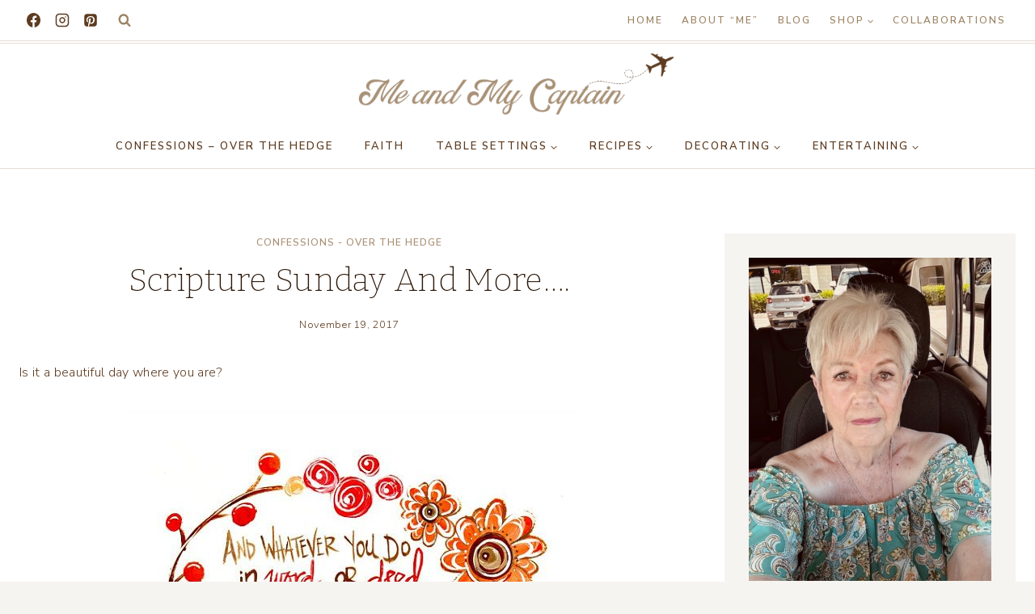

--- FILE ---
content_type: text/html; charset=UTF-8
request_url: https://meandmycaptain.com/2017/11/scripture-sunday-and-more/
body_size: 36998
content:
<!doctype html>
<html lang="en" class="no-js" itemtype="https://schema.org/Blog" itemscope>
<head>
	<meta charset="UTF-8">
	<meta name="viewport" content="width=device-width, initial-scale=1, minimum-scale=1">
	<meta name='robots' content='index, follow, max-image-preview:large, max-snippet:-1, max-video-preview:-1' />
	<style>img:is([sizes="auto" i], [sizes^="auto," i]) { contain-intrinsic-size: 3000px 1500px }</style>
	<script>window._wca = window._wca || [];</script>

	<!-- This site is optimized with the Yoast SEO plugin v26.8 - https://yoast.com/product/yoast-seo-wordpress/ -->
	<title>Sunday Scripture and More on this beautiful Sunday.</title>
	<meta name="description" content="Lots of things happening from sports wins and loses and scripture sunday to cardinals in bird baths and white ibis in the yard." />
	<link rel="canonical" href="https://meandmycaptain.com/2017/11/scripture-sunday-and-more/" />
	<meta name="author" content="Kari" />
	<meta name="twitter:label1" content="Written by" />
	<meta name="twitter:data1" content="Kari" />
	<meta name="twitter:label2" content="Est. reading time" />
	<meta name="twitter:data2" content="2 minutes" />
	<script type="application/ld+json" class="yoast-schema-graph">{"@context":"https://schema.org","@graph":[{"@type":"Article","@id":"https://meandmycaptain.com/2017/11/scripture-sunday-and-more/#article","isPartOf":{"@id":"https://meandmycaptain.com/2017/11/scripture-sunday-and-more/"},"author":{"name":"Kari","@id":"https://meandmycaptain.com/#/schema/person/2745d3af6516bdb6b22e2191a476bb1c"},"headline":"Scripture Sunday And More&#8230;.","datePublished":"2017-11-19T22:02:21+00:00","mainEntityOfPage":{"@id":"https://meandmycaptain.com/2017/11/scripture-sunday-and-more/"},"wordCount":318,"commentCount":0,"publisher":{"@id":"https://meandmycaptain.com/#organization"},"image":{"@id":"https://meandmycaptain.com/2017/11/scripture-sunday-and-more/#primaryimage"},"thumbnailUrl":"https://meandmycaptain.com/wp-content/uploads/2017/10/scripture-sunday.jpg","keywords":["#cardinal","#ibis","Birds","Thanksgiving"],"articleSection":["Confessions - Over the Hedge"],"inLanguage":"en","potentialAction":[{"@type":"CommentAction","name":"Comment","target":["https://meandmycaptain.com/2017/11/scripture-sunday-and-more/#respond"]}]},{"@type":"WebPage","@id":"https://meandmycaptain.com/2017/11/scripture-sunday-and-more/","url":"https://meandmycaptain.com/2017/11/scripture-sunday-and-more/","name":"Sunday Scripture and More on this beautiful Sunday.","isPartOf":{"@id":"https://meandmycaptain.com/#website"},"primaryImageOfPage":{"@id":"https://meandmycaptain.com/2017/11/scripture-sunday-and-more/#primaryimage"},"image":{"@id":"https://meandmycaptain.com/2017/11/scripture-sunday-and-more/#primaryimage"},"thumbnailUrl":"https://meandmycaptain.com/wp-content/uploads/2017/10/scripture-sunday.jpg","datePublished":"2017-11-19T22:02:21+00:00","description":"Lots of things happening from sports wins and loses and scripture sunday to cardinals in bird baths and white ibis in the yard.","breadcrumb":{"@id":"https://meandmycaptain.com/2017/11/scripture-sunday-and-more/#breadcrumb"},"inLanguage":"en","potentialAction":[{"@type":"ReadAction","target":["https://meandmycaptain.com/2017/11/scripture-sunday-and-more/"]}]},{"@type":"ImageObject","inLanguage":"en","@id":"https://meandmycaptain.com/2017/11/scripture-sunday-and-more/#primaryimage","url":"https://meandmycaptain.com/wp-content/uploads/2017/10/scripture-sunday.jpg","contentUrl":"https://meandmycaptain.com/wp-content/uploads/2017/10/scripture-sunday.jpg","width":480,"height":434,"caption":"Sunday Scripture"},{"@type":"BreadcrumbList","@id":"https://meandmycaptain.com/2017/11/scripture-sunday-and-more/#breadcrumb","itemListElement":[{"@type":"ListItem","position":1,"name":"Home","item":"https://meandmycaptain.com/"},{"@type":"ListItem","position":2,"name":"Blog","item":"https://meandmycaptain.com/blog/"},{"@type":"ListItem","position":3,"name":"Scripture Sunday And More&#8230;."}]},{"@type":"WebSite","@id":"https://meandmycaptain.com/#website","url":"https://meandmycaptain.com/","name":"Me and My Captain","description":"Decorating, Tablescapes, Recipes &amp; Stories Over The Hedge","publisher":{"@id":"https://meandmycaptain.com/#organization"},"potentialAction":[{"@type":"SearchAction","target":{"@type":"EntryPoint","urlTemplate":"https://meandmycaptain.com/?s={search_term_string}"},"query-input":{"@type":"PropertyValueSpecification","valueRequired":true,"valueName":"search_term_string"}}],"inLanguage":"en"},{"@type":"Organization","@id":"https://meandmycaptain.com/#organization","name":"Me and My Captain","url":"https://meandmycaptain.com/","logo":{"@type":"ImageObject","inLanguage":"en","@id":"https://meandmycaptain.com/#/schema/logo/image/","url":"https://meandmycaptain.com/wp-content/uploads/2025/04/Me-And-My-Captain-Logo.png","contentUrl":"https://meandmycaptain.com/wp-content/uploads/2025/04/Me-And-My-Captain-Logo.png","width":1000,"height":195,"caption":"Me and My Captain"},"image":{"@id":"https://meandmycaptain.com/#/schema/logo/image/"},"sameAs":["https://www.facebook.com/Meandmycaptain/","https://x.com/karimiller2013","https://www.instagram.com/meandmycaptain/","https://www.pinterest.com/MeandMyCaptain/"]},{"@type":"Person","@id":"https://meandmycaptain.com/#/schema/person/2745d3af6516bdb6b22e2191a476bb1c","name":"Kari","image":{"@type":"ImageObject","inLanguage":"en","@id":"https://meandmycaptain.com/#/schema/person/image/","url":"https://secure.gravatar.com/avatar/d3d992772f37e7d3ea177cd8b974e98f5af98db82218b6361d05aa4f77c05970?s=96&r=g","contentUrl":"https://secure.gravatar.com/avatar/d3d992772f37e7d3ea177cd8b974e98f5af98db82218b6361d05aa4f77c05970?s=96&r=g","caption":"Kari"},"sameAs":["https://x.com/karimiller2013"],"url":"https://meandmycaptain.com/author/karirogersmiller/"}]}</script>
	<!-- / Yoast SEO plugin. -->


<!-- Hubbub v.1.36.3 https://morehubbub.com/ -->
<meta property="og:locale" content="en" />
<meta property="og:type" content="article" />
<meta property="og:title" content="Sunday Scripture and More on this beautiful Sunday." />
<meta property="og:description" content="Lots of things happening from sports wins and loses and scripture sunday to cardinals in bird baths and white ibis in the yard." />
<meta property="og:url" content="https://meandmycaptain.com/2017/11/scripture-sunday-and-more/" />
<meta property="og:site_name" content="Me and My Captain" />
<meta property="og:updated_time" content="2017-11-19T17:02:21+00:00" />
<meta property="article:published_time" content="2017-11-19T17:02:21+00:00" />
<meta property="article:modified_time" content="2017-11-19T17:02:21+00:00" />
<meta name="twitter:card" content="summary_large_image" />
<meta name="twitter:title" content="Sunday Scripture and More on this beautiful Sunday." />
<meta name="twitter:description" content="Lots of things happening from sports wins and loses and scripture sunday to cardinals in bird baths and white ibis in the yard." />
<meta class="flipboard-article" content="Lots of things happening from sports wins and loses and scripture sunday to cardinals in bird baths and white ibis in the yard." />
<meta property="og:image" content="https://meandmycaptain.com/wp-content/uploads/2017/10/scripture-sunday.jpg" />
<meta name="twitter:image" content="https://meandmycaptain.com/wp-content/uploads/2017/10/scripture-sunday.jpg" />
<meta property="og:image:width" content="480" />
<meta property="og:image:height" content="434" />
<meta name="twitter:creator" content="@karimiller2013" />
<!-- Hubbub v.1.36.3 https://morehubbub.com/ -->
<link rel='dns-prefetch' href='//stats.wp.com' />
<link rel='dns-prefetch' href='//secure.gravatar.com' />
<link rel='dns-prefetch' href='//widgets.wp.com' />
<link rel='dns-prefetch' href='//jetpack.wordpress.com' />
<link rel='dns-prefetch' href='//s0.wp.com' />
<link rel='dns-prefetch' href='//public-api.wordpress.com' />
<link rel='dns-prefetch' href='//0.gravatar.com' />
<link rel='dns-prefetch' href='//1.gravatar.com' />
<link rel='dns-prefetch' href='//2.gravatar.com' />
<link rel="alternate" type="application/rss+xml" title="Me and My Captain &raquo; Feed" href="https://meandmycaptain.com/feed/" />
<link rel="alternate" type="application/rss+xml" title="Me and My Captain &raquo; Comments Feed" href="https://meandmycaptain.com/comments/feed/" />
			<script>document.documentElement.classList.remove( 'no-js' );</script>
			<link rel="alternate" type="application/rss+xml" title="Me and My Captain &raquo; Scripture Sunday And More&#8230;. Comments Feed" href="https://meandmycaptain.com/2017/11/scripture-sunday-and-more/feed/" />
<script>(()=>{"use strict";const e=[400,500,600,700,800,900],t=e=>`wprm-min-${e}`,n=e=>`wprm-max-${e}`,s=new Set,o="ResizeObserver"in window,r=o?new ResizeObserver((e=>{for(const t of e)c(t.target)})):null,i=.5/(window.devicePixelRatio||1);function c(s){const o=s.getBoundingClientRect().width||0;for(let r=0;r<e.length;r++){const c=e[r],a=o<=c+i;o>c+i?s.classList.add(t(c)):s.classList.remove(t(c)),a?s.classList.add(n(c)):s.classList.remove(n(c))}}function a(e){s.has(e)||(s.add(e),r&&r.observe(e),c(e))}!function(e=document){e.querySelectorAll(".wprm-recipe").forEach(a)}();if(new MutationObserver((e=>{for(const t of e)for(const e of t.addedNodes)e instanceof Element&&(e.matches?.(".wprm-recipe")&&a(e),e.querySelectorAll?.(".wprm-recipe").forEach(a))})).observe(document.documentElement,{childList:!0,subtree:!0}),!o){let e=0;addEventListener("resize",(()=>{e&&cancelAnimationFrame(e),e=requestAnimationFrame((()=>s.forEach(c)))}),{passive:!0})}})();</script><script>
window._wpemojiSettings = {"baseUrl":"https:\/\/s.w.org\/images\/core\/emoji\/16.0.1\/72x72\/","ext":".png","svgUrl":"https:\/\/s.w.org\/images\/core\/emoji\/16.0.1\/svg\/","svgExt":".svg","source":{"concatemoji":"https:\/\/meandmycaptain.com\/wp-includes\/js\/wp-emoji-release.min.js?ver=22a853f2858eb12b5e6345470fa0bfec"}};
/*! This file is auto-generated */
!function(s,n){var o,i,e;function c(e){try{var t={supportTests:e,timestamp:(new Date).valueOf()};sessionStorage.setItem(o,JSON.stringify(t))}catch(e){}}function p(e,t,n){e.clearRect(0,0,e.canvas.width,e.canvas.height),e.fillText(t,0,0);var t=new Uint32Array(e.getImageData(0,0,e.canvas.width,e.canvas.height).data),a=(e.clearRect(0,0,e.canvas.width,e.canvas.height),e.fillText(n,0,0),new Uint32Array(e.getImageData(0,0,e.canvas.width,e.canvas.height).data));return t.every(function(e,t){return e===a[t]})}function u(e,t){e.clearRect(0,0,e.canvas.width,e.canvas.height),e.fillText(t,0,0);for(var n=e.getImageData(16,16,1,1),a=0;a<n.data.length;a++)if(0!==n.data[a])return!1;return!0}function f(e,t,n,a){switch(t){case"flag":return n(e,"\ud83c\udff3\ufe0f\u200d\u26a7\ufe0f","\ud83c\udff3\ufe0f\u200b\u26a7\ufe0f")?!1:!n(e,"\ud83c\udde8\ud83c\uddf6","\ud83c\udde8\u200b\ud83c\uddf6")&&!n(e,"\ud83c\udff4\udb40\udc67\udb40\udc62\udb40\udc65\udb40\udc6e\udb40\udc67\udb40\udc7f","\ud83c\udff4\u200b\udb40\udc67\u200b\udb40\udc62\u200b\udb40\udc65\u200b\udb40\udc6e\u200b\udb40\udc67\u200b\udb40\udc7f");case"emoji":return!a(e,"\ud83e\udedf")}return!1}function g(e,t,n,a){var r="undefined"!=typeof WorkerGlobalScope&&self instanceof WorkerGlobalScope?new OffscreenCanvas(300,150):s.createElement("canvas"),o=r.getContext("2d",{willReadFrequently:!0}),i=(o.textBaseline="top",o.font="600 32px Arial",{});return e.forEach(function(e){i[e]=t(o,e,n,a)}),i}function t(e){var t=s.createElement("script");t.src=e,t.defer=!0,s.head.appendChild(t)}"undefined"!=typeof Promise&&(o="wpEmojiSettingsSupports",i=["flag","emoji"],n.supports={everything:!0,everythingExceptFlag:!0},e=new Promise(function(e){s.addEventListener("DOMContentLoaded",e,{once:!0})}),new Promise(function(t){var n=function(){try{var e=JSON.parse(sessionStorage.getItem(o));if("object"==typeof e&&"number"==typeof e.timestamp&&(new Date).valueOf()<e.timestamp+604800&&"object"==typeof e.supportTests)return e.supportTests}catch(e){}return null}();if(!n){if("undefined"!=typeof Worker&&"undefined"!=typeof OffscreenCanvas&&"undefined"!=typeof URL&&URL.createObjectURL&&"undefined"!=typeof Blob)try{var e="postMessage("+g.toString()+"("+[JSON.stringify(i),f.toString(),p.toString(),u.toString()].join(",")+"));",a=new Blob([e],{type:"text/javascript"}),r=new Worker(URL.createObjectURL(a),{name:"wpTestEmojiSupports"});return void(r.onmessage=function(e){c(n=e.data),r.terminate(),t(n)})}catch(e){}c(n=g(i,f,p,u))}t(n)}).then(function(e){for(var t in e)n.supports[t]=e[t],n.supports.everything=n.supports.everything&&n.supports[t],"flag"!==t&&(n.supports.everythingExceptFlag=n.supports.everythingExceptFlag&&n.supports[t]);n.supports.everythingExceptFlag=n.supports.everythingExceptFlag&&!n.supports.flag,n.DOMReady=!1,n.readyCallback=function(){n.DOMReady=!0}}).then(function(){return e}).then(function(){var e;n.supports.everything||(n.readyCallback(),(e=n.source||{}).concatemoji?t(e.concatemoji):e.wpemoji&&e.twemoji&&(t(e.twemoji),t(e.wpemoji)))}))}((window,document),window._wpemojiSettings);
</script>
<link rel='stylesheet' id='stripe-main-styles-css' href='https://meandmycaptain.com/wp-content/mu-plugins/vendor/godaddy/mwc-core/assets/css/stripe-settings.css' media='all' />
<link rel='stylesheet' id='wprm-public-css' href='https://meandmycaptain.com/wp-content/plugins/wp-recipe-maker/dist/public-modern.css?ver=10.3.2' media='all' />
<style id='wp-emoji-styles-inline-css'>

	img.wp-smiley, img.emoji {
		display: inline !important;
		border: none !important;
		box-shadow: none !important;
		height: 1em !important;
		width: 1em !important;
		margin: 0 0.07em !important;
		vertical-align: -0.1em !important;
		background: none !important;
		padding: 0 !important;
	}
</style>
<link rel='stylesheet' id='wp-block-library-css' href='https://meandmycaptain.com/wp-includes/css/dist/block-library/style.min.css?ver=22a853f2858eb12b5e6345470fa0bfec' media='all' />
<style id='classic-theme-styles-inline-css'>
/*! This file is auto-generated */
.wp-block-button__link{color:#fff;background-color:#32373c;border-radius:9999px;box-shadow:none;text-decoration:none;padding:calc(.667em + 2px) calc(1.333em + 2px);font-size:1.125em}.wp-block-file__button{background:#32373c;color:#fff;text-decoration:none}
</style>
<link rel='stylesheet' id='mediaelement-css' href='https://meandmycaptain.com/wp-includes/js/mediaelement/mediaelementplayer-legacy.min.css?ver=4.2.17' media='all' />
<link rel='stylesheet' id='wp-mediaelement-css' href='https://meandmycaptain.com/wp-includes/js/mediaelement/wp-mediaelement.min.css?ver=22a853f2858eb12b5e6345470fa0bfec' media='all' />
<style id='jetpack-sharing-buttons-style-inline-css'>
.jetpack-sharing-buttons__services-list{display:flex;flex-direction:row;flex-wrap:wrap;gap:0;list-style-type:none;margin:5px;padding:0}.jetpack-sharing-buttons__services-list.has-small-icon-size{font-size:12px}.jetpack-sharing-buttons__services-list.has-normal-icon-size{font-size:16px}.jetpack-sharing-buttons__services-list.has-large-icon-size{font-size:24px}.jetpack-sharing-buttons__services-list.has-huge-icon-size{font-size:36px}@media print{.jetpack-sharing-buttons__services-list{display:none!important}}.editor-styles-wrapper .wp-block-jetpack-sharing-buttons{gap:0;padding-inline-start:0}ul.jetpack-sharing-buttons__services-list.has-background{padding:1.25em 2.375em}
</style>
<style id='global-styles-inline-css'>
:root{--wp--preset--aspect-ratio--square: 1;--wp--preset--aspect-ratio--4-3: 4/3;--wp--preset--aspect-ratio--3-4: 3/4;--wp--preset--aspect-ratio--3-2: 3/2;--wp--preset--aspect-ratio--2-3: 2/3;--wp--preset--aspect-ratio--16-9: 16/9;--wp--preset--aspect-ratio--9-16: 9/16;--wp--preset--color--black: #000000;--wp--preset--color--cyan-bluish-gray: #abb8c3;--wp--preset--color--white: #ffffff;--wp--preset--color--pale-pink: #f78da7;--wp--preset--color--vivid-red: #cf2e2e;--wp--preset--color--luminous-vivid-orange: #ff6900;--wp--preset--color--luminous-vivid-amber: #fcb900;--wp--preset--color--light-green-cyan: #7bdcb5;--wp--preset--color--vivid-green-cyan: #00d084;--wp--preset--color--pale-cyan-blue: #8ed1fc;--wp--preset--color--vivid-cyan-blue: #0693e3;--wp--preset--color--vivid-purple: #9b51e0;--wp--preset--color--theme-palette-1: var(--global-palette1);--wp--preset--color--theme-palette-2: var(--global-palette2);--wp--preset--color--theme-palette-3: var(--global-palette3);--wp--preset--color--theme-palette-4: var(--global-palette4);--wp--preset--color--theme-palette-5: var(--global-palette5);--wp--preset--color--theme-palette-6: var(--global-palette6);--wp--preset--color--theme-palette-7: var(--global-palette7);--wp--preset--color--theme-palette-8: var(--global-palette8);--wp--preset--color--theme-palette-9: var(--global-palette9);--wp--preset--color--theme-palette-10: var(--global-palette10);--wp--preset--color--theme-palette-11: var(--global-palette11);--wp--preset--color--theme-palette-12: var(--global-palette12);--wp--preset--color--theme-palette-13: var(--global-palette13);--wp--preset--color--theme-palette-14: var(--global-palette14);--wp--preset--color--theme-palette-15: var(--global-palette15);--wp--preset--gradient--vivid-cyan-blue-to-vivid-purple: linear-gradient(135deg,rgba(6,147,227,1) 0%,rgb(155,81,224) 100%);--wp--preset--gradient--light-green-cyan-to-vivid-green-cyan: linear-gradient(135deg,rgb(122,220,180) 0%,rgb(0,208,130) 100%);--wp--preset--gradient--luminous-vivid-amber-to-luminous-vivid-orange: linear-gradient(135deg,rgba(252,185,0,1) 0%,rgba(255,105,0,1) 100%);--wp--preset--gradient--luminous-vivid-orange-to-vivid-red: linear-gradient(135deg,rgba(255,105,0,1) 0%,rgb(207,46,46) 100%);--wp--preset--gradient--very-light-gray-to-cyan-bluish-gray: linear-gradient(135deg,rgb(238,238,238) 0%,rgb(169,184,195) 100%);--wp--preset--gradient--cool-to-warm-spectrum: linear-gradient(135deg,rgb(74,234,220) 0%,rgb(151,120,209) 20%,rgb(207,42,186) 40%,rgb(238,44,130) 60%,rgb(251,105,98) 80%,rgb(254,248,76) 100%);--wp--preset--gradient--blush-light-purple: linear-gradient(135deg,rgb(255,206,236) 0%,rgb(152,150,240) 100%);--wp--preset--gradient--blush-bordeaux: linear-gradient(135deg,rgb(254,205,165) 0%,rgb(254,45,45) 50%,rgb(107,0,62) 100%);--wp--preset--gradient--luminous-dusk: linear-gradient(135deg,rgb(255,203,112) 0%,rgb(199,81,192) 50%,rgb(65,88,208) 100%);--wp--preset--gradient--pale-ocean: linear-gradient(135deg,rgb(255,245,203) 0%,rgb(182,227,212) 50%,rgb(51,167,181) 100%);--wp--preset--gradient--electric-grass: linear-gradient(135deg,rgb(202,248,128) 0%,rgb(113,206,126) 100%);--wp--preset--gradient--midnight: linear-gradient(135deg,rgb(2,3,129) 0%,rgb(40,116,252) 100%);--wp--preset--font-size--small: var(--global-font-size-small);--wp--preset--font-size--medium: var(--global-font-size-medium);--wp--preset--font-size--large: var(--global-font-size-large);--wp--preset--font-size--x-large: 42px;--wp--preset--font-size--larger: var(--global-font-size-larger);--wp--preset--font-size--xxlarge: var(--global-font-size-xxlarge);--wp--preset--spacing--20: 0.44rem;--wp--preset--spacing--30: 0.67rem;--wp--preset--spacing--40: 1rem;--wp--preset--spacing--50: 1.5rem;--wp--preset--spacing--60: 2.25rem;--wp--preset--spacing--70: 3.38rem;--wp--preset--spacing--80: 5.06rem;--wp--preset--shadow--natural: 6px 6px 9px rgba(0, 0, 0, 0.2);--wp--preset--shadow--deep: 12px 12px 50px rgba(0, 0, 0, 0.4);--wp--preset--shadow--sharp: 6px 6px 0px rgba(0, 0, 0, 0.2);--wp--preset--shadow--outlined: 6px 6px 0px -3px rgba(255, 255, 255, 1), 6px 6px rgba(0, 0, 0, 1);--wp--preset--shadow--crisp: 6px 6px 0px rgba(0, 0, 0, 1);}:where(.is-layout-flex){gap: 0.5em;}:where(.is-layout-grid){gap: 0.5em;}body .is-layout-flex{display: flex;}.is-layout-flex{flex-wrap: wrap;align-items: center;}.is-layout-flex > :is(*, div){margin: 0;}body .is-layout-grid{display: grid;}.is-layout-grid > :is(*, div){margin: 0;}:where(.wp-block-columns.is-layout-flex){gap: 2em;}:where(.wp-block-columns.is-layout-grid){gap: 2em;}:where(.wp-block-post-template.is-layout-flex){gap: 1.25em;}:where(.wp-block-post-template.is-layout-grid){gap: 1.25em;}.has-black-color{color: var(--wp--preset--color--black) !important;}.has-cyan-bluish-gray-color{color: var(--wp--preset--color--cyan-bluish-gray) !important;}.has-white-color{color: var(--wp--preset--color--white) !important;}.has-pale-pink-color{color: var(--wp--preset--color--pale-pink) !important;}.has-vivid-red-color{color: var(--wp--preset--color--vivid-red) !important;}.has-luminous-vivid-orange-color{color: var(--wp--preset--color--luminous-vivid-orange) !important;}.has-luminous-vivid-amber-color{color: var(--wp--preset--color--luminous-vivid-amber) !important;}.has-light-green-cyan-color{color: var(--wp--preset--color--light-green-cyan) !important;}.has-vivid-green-cyan-color{color: var(--wp--preset--color--vivid-green-cyan) !important;}.has-pale-cyan-blue-color{color: var(--wp--preset--color--pale-cyan-blue) !important;}.has-vivid-cyan-blue-color{color: var(--wp--preset--color--vivid-cyan-blue) !important;}.has-vivid-purple-color{color: var(--wp--preset--color--vivid-purple) !important;}.has-black-background-color{background-color: var(--wp--preset--color--black) !important;}.has-cyan-bluish-gray-background-color{background-color: var(--wp--preset--color--cyan-bluish-gray) !important;}.has-white-background-color{background-color: var(--wp--preset--color--white) !important;}.has-pale-pink-background-color{background-color: var(--wp--preset--color--pale-pink) !important;}.has-vivid-red-background-color{background-color: var(--wp--preset--color--vivid-red) !important;}.has-luminous-vivid-orange-background-color{background-color: var(--wp--preset--color--luminous-vivid-orange) !important;}.has-luminous-vivid-amber-background-color{background-color: var(--wp--preset--color--luminous-vivid-amber) !important;}.has-light-green-cyan-background-color{background-color: var(--wp--preset--color--light-green-cyan) !important;}.has-vivid-green-cyan-background-color{background-color: var(--wp--preset--color--vivid-green-cyan) !important;}.has-pale-cyan-blue-background-color{background-color: var(--wp--preset--color--pale-cyan-blue) !important;}.has-vivid-cyan-blue-background-color{background-color: var(--wp--preset--color--vivid-cyan-blue) !important;}.has-vivid-purple-background-color{background-color: var(--wp--preset--color--vivid-purple) !important;}.has-black-border-color{border-color: var(--wp--preset--color--black) !important;}.has-cyan-bluish-gray-border-color{border-color: var(--wp--preset--color--cyan-bluish-gray) !important;}.has-white-border-color{border-color: var(--wp--preset--color--white) !important;}.has-pale-pink-border-color{border-color: var(--wp--preset--color--pale-pink) !important;}.has-vivid-red-border-color{border-color: var(--wp--preset--color--vivid-red) !important;}.has-luminous-vivid-orange-border-color{border-color: var(--wp--preset--color--luminous-vivid-orange) !important;}.has-luminous-vivid-amber-border-color{border-color: var(--wp--preset--color--luminous-vivid-amber) !important;}.has-light-green-cyan-border-color{border-color: var(--wp--preset--color--light-green-cyan) !important;}.has-vivid-green-cyan-border-color{border-color: var(--wp--preset--color--vivid-green-cyan) !important;}.has-pale-cyan-blue-border-color{border-color: var(--wp--preset--color--pale-cyan-blue) !important;}.has-vivid-cyan-blue-border-color{border-color: var(--wp--preset--color--vivid-cyan-blue) !important;}.has-vivid-purple-border-color{border-color: var(--wp--preset--color--vivid-purple) !important;}.has-vivid-cyan-blue-to-vivid-purple-gradient-background{background: var(--wp--preset--gradient--vivid-cyan-blue-to-vivid-purple) !important;}.has-light-green-cyan-to-vivid-green-cyan-gradient-background{background: var(--wp--preset--gradient--light-green-cyan-to-vivid-green-cyan) !important;}.has-luminous-vivid-amber-to-luminous-vivid-orange-gradient-background{background: var(--wp--preset--gradient--luminous-vivid-amber-to-luminous-vivid-orange) !important;}.has-luminous-vivid-orange-to-vivid-red-gradient-background{background: var(--wp--preset--gradient--luminous-vivid-orange-to-vivid-red) !important;}.has-very-light-gray-to-cyan-bluish-gray-gradient-background{background: var(--wp--preset--gradient--very-light-gray-to-cyan-bluish-gray) !important;}.has-cool-to-warm-spectrum-gradient-background{background: var(--wp--preset--gradient--cool-to-warm-spectrum) !important;}.has-blush-light-purple-gradient-background{background: var(--wp--preset--gradient--blush-light-purple) !important;}.has-blush-bordeaux-gradient-background{background: var(--wp--preset--gradient--blush-bordeaux) !important;}.has-luminous-dusk-gradient-background{background: var(--wp--preset--gradient--luminous-dusk) !important;}.has-pale-ocean-gradient-background{background: var(--wp--preset--gradient--pale-ocean) !important;}.has-electric-grass-gradient-background{background: var(--wp--preset--gradient--electric-grass) !important;}.has-midnight-gradient-background{background: var(--wp--preset--gradient--midnight) !important;}.has-small-font-size{font-size: var(--wp--preset--font-size--small) !important;}.has-medium-font-size{font-size: var(--wp--preset--font-size--medium) !important;}.has-large-font-size{font-size: var(--wp--preset--font-size--large) !important;}.has-x-large-font-size{font-size: var(--wp--preset--font-size--x-large) !important;}
:where(.wp-block-post-template.is-layout-flex){gap: 1.25em;}:where(.wp-block-post-template.is-layout-grid){gap: 1.25em;}
:where(.wp-block-columns.is-layout-flex){gap: 2em;}:where(.wp-block-columns.is-layout-grid){gap: 2em;}
:root :where(.wp-block-pullquote){font-size: 1.5em;line-height: 1.6;}
</style>
<link rel='stylesheet' id='yumprint-recipe-theme-layout-css' href='https://meandmycaptain.com/wp-content/plugins/recipe-card/css/layout.css?ver=22a853f2858eb12b5e6345470fa0bfec' media='all' />
<style id='woocommerce-inline-inline-css'>
.woocommerce form .form-row .required { visibility: visible; }
</style>
<link rel='stylesheet' id='wp-ulike-css' href='https://meandmycaptain.com/wp-content/plugins/wp-ulike/assets/css/wp-ulike.min.css?ver=4.8.3.1' media='all' />
<link rel='stylesheet' id='cmplz-general-css' href='https://meandmycaptain.com/wp-content/plugins/complianz-gdpr/assets/css/cookieblocker.min.css?ver=1765972643' media='all' />
<link rel='stylesheet' id='wp-components-css' href='https://meandmycaptain.com/wp-includes/css/dist/components/style.min.css?ver=22a853f2858eb12b5e6345470fa0bfec' media='all' />
<link rel='stylesheet' id='godaddy-styles-css' href='https://meandmycaptain.com/wp-content/mu-plugins/vendor/wpex/godaddy-launch/includes/Dependencies/GoDaddy/Styles/build/latest.css?ver=2.0.2' media='all' />
<link rel='stylesheet' id='kadence-global-css' href='https://meandmycaptain.com/wp-content/themes/kadence/assets/css/global.min.css?ver=1.4.3' media='all' />
<style id='kadence-global-inline-css'>
/* Kadence Base CSS */
:root{--global-palette1:#a99176;--global-palette2:#868451;--global-palette3:#2c1809;--global-palette4:#5e3c21;--global-palette5:#9c8363;--global-palette6:#ada291;--global-palette7:#e8ded4;--global-palette8:#f6f4f0;--global-palette9:#ffffff;--global-palette10:oklch(from var(--global-palette1) calc(l + 0.10 * (1 - l)) calc(c * 1.00) calc(h + 180) / 100%);--global-palette11:#13612e;--global-palette12:#1159af;--global-palette13:#b82105;--global-palette14:#f7630c;--global-palette15:#f5a524;--global-palette9rgb:255, 255, 255;--global-palette-highlight:var(--global-palette1);--global-palette-highlight-alt:var(--global-palette2);--global-palette-highlight-alt2:var(--global-palette9);--global-palette-btn-bg:var(--global-palette1);--global-palette-btn-bg-hover:var(--global-palette2);--global-palette-btn:var(--global-palette9);--global-palette-btn-hover:var(--global-palette9);--global-palette-btn-sec-bg:var(--global-palette7);--global-palette-btn-sec-bg-hover:var(--global-palette2);--global-palette-btn-sec:var(--global-palette3);--global-palette-btn-sec-hover:var(--global-palette9);--global-body-font-family:'Nunito Sans', var(--global-fallback-font);--global-heading-font-family:Bitter, var(--global-fallback-font);--global-primary-nav-font-family:inherit;--global-fallback-font:sans-serif;--global-display-fallback-font:sans-serif;--global-content-width:1290px;--global-content-wide-width:calc(1290px + 230px);--global-content-narrow-width:842px;--global-content-edge-padding:1.5rem;--global-content-boxed-padding:2rem;--global-calc-content-width:calc(1290px - var(--global-content-edge-padding) - var(--global-content-edge-padding) );--wp--style--global--content-size:var(--global-calc-content-width);}.wp-site-blocks{--global-vw:calc( 100vw - ( 0.5 * var(--scrollbar-offset)));}body{background:var(--global-palette8);}body, input, select, optgroup, textarea{font-style:normal;font-weight:300;font-size:16px;line-height:1.9;letter-spacing:0.02em;font-family:var(--global-body-font-family);color:var(--global-palette4);}.content-bg, body.content-style-unboxed .site{background:var(--global-palette9);}h1,h2,h3,h4,h5,h6{font-family:var(--global-heading-font-family);}h1{font-style:normal;font-weight:200;font-size:40px;line-height:1.5;color:var(--global-palette3);}h2{font-style:normal;font-weight:200;font-size:32px;line-height:1.5;color:var(--global-palette3);}h3{font-style:normal;font-weight:300;font-size:24px;line-height:1.5;color:var(--global-palette3);}h4{font-style:normal;font-weight:300;font-size:22px;line-height:1.5;color:var(--global-palette4);}h5{font-style:normal;font-weight:600;font-size:13px;line-height:1.5;letter-spacing:1.5px;font-family:'Nunito Sans', var(--global-fallback-font);text-transform:uppercase;color:var(--global-palette4);}h6{font-style:normal;font-weight:300;font-size:18px;line-height:1.5;color:var(--global-palette5);}.entry-hero .kadence-breadcrumbs{max-width:1290px;}.site-container, .site-header-row-layout-contained, .site-footer-row-layout-contained, .entry-hero-layout-contained, .comments-area, .alignfull > .wp-block-cover__inner-container, .alignwide > .wp-block-cover__inner-container{max-width:var(--global-content-width);}.content-width-narrow .content-container.site-container, .content-width-narrow .hero-container.site-container{max-width:var(--global-content-narrow-width);}@media all and (min-width: 1520px){.wp-site-blocks .content-container  .alignwide{margin-left:-115px;margin-right:-115px;width:unset;max-width:unset;}}@media all and (min-width: 1102px){.content-width-narrow .wp-site-blocks .content-container .alignwide{margin-left:-130px;margin-right:-130px;width:unset;max-width:unset;}}.content-style-boxed .wp-site-blocks .entry-content .alignwide{margin-left:calc( -1 * var( --global-content-boxed-padding ) );margin-right:calc( -1 * var( --global-content-boxed-padding ) );}.content-area{margin-top:5rem;margin-bottom:5rem;}@media all and (max-width: 1024px){.content-area{margin-top:3rem;margin-bottom:3rem;}}@media all and (max-width: 767px){.content-area{margin-top:2rem;margin-bottom:2rem;}}@media all and (max-width: 1024px){:root{--global-content-boxed-padding:2rem;}}@media all and (max-width: 767px){:root{--global-content-boxed-padding:1.5rem;}}.entry-content-wrap{padding:2rem;}@media all and (max-width: 1024px){.entry-content-wrap{padding:2rem;}}@media all and (max-width: 767px){.entry-content-wrap{padding:1.5rem;}}.entry.single-entry{box-shadow:0px 0px 0px 0px rgba(0,0,0,0.05);border-radius:0px 0px 0px 0px;}.entry.loop-entry{border-radius:0px 0px 0px 0px;box-shadow:0px 0px 0px 0px rgba(0,0,0,0);}.loop-entry .entry-content-wrap{padding:2rem;}@media all and (max-width: 1024px){.loop-entry .entry-content-wrap{padding:2rem;}}@media all and (max-width: 767px){.loop-entry .entry-content-wrap{padding:1.5rem;}}.has-sidebar:not(.has-left-sidebar) .content-container{grid-template-columns:1fr 360px;}.has-sidebar.has-left-sidebar .content-container{grid-template-columns:360px 1fr;}.primary-sidebar.widget-area .widget{margin-bottom:3em;color:var(--global-palette4);}.primary-sidebar.widget-area .widget-title{font-style:normal;font-weight:600;font-size:12px;line-height:1.5;font-family:'Nunito Sans', var(--global-fallback-font);text-transform:uppercase;color:var(--global-palette3);}.primary-sidebar.widget-area .sidebar-inner-wrap a:where(:not(.button):not(.wp-block-button__link):not(.wp-element-button)){color:var(--global-palette2);}.primary-sidebar.widget-area{background:var(--global-palette8);padding:30px 30px 30px 30px;}button, .button, .wp-block-button__link, input[type="button"], input[type="reset"], input[type="submit"], .fl-button, .elementor-button-wrapper .elementor-button, .wc-block-components-checkout-place-order-button, .wc-block-cart__submit{font-style:normal;font-weight:600;font-size:12px;letter-spacing:2px;font-family:'Nunito Sans', var(--global-fallback-font);text-transform:uppercase;border-radius:0px;padding:15px 25px 15px 25px;box-shadow:0px 0px 0px -7px rgba(0,0,0,0);}.wp-block-button.is-style-outline .wp-block-button__link{padding:15px 25px 15px 25px;}button:hover, button:focus, button:active, .button:hover, .button:focus, .button:active, .wp-block-button__link:hover, .wp-block-button__link:focus, .wp-block-button__link:active, input[type="button"]:hover, input[type="button"]:focus, input[type="button"]:active, input[type="reset"]:hover, input[type="reset"]:focus, input[type="reset"]:active, input[type="submit"]:hover, input[type="submit"]:focus, input[type="submit"]:active, .elementor-button-wrapper .elementor-button:hover, .elementor-button-wrapper .elementor-button:focus, .elementor-button-wrapper .elementor-button:active, .wc-block-cart__submit:hover{box-shadow:0px 15px 25px -7px rgba(0,0,0,0.1);}.kb-button.kb-btn-global-outline.kb-btn-global-inherit{padding-top:calc(15px - 2px);padding-right:calc(25px - 2px);padding-bottom:calc(15px - 2px);padding-left:calc(25px - 2px);}button.button-style-secondary, .button.button-style-secondary, .wp-block-button__link.button-style-secondary, input[type="button"].button-style-secondary, input[type="reset"].button-style-secondary, input[type="submit"].button-style-secondary, .fl-button.button-style-secondary, .elementor-button-wrapper .elementor-button.button-style-secondary, .wc-block-components-checkout-place-order-button.button-style-secondary, .wc-block-cart__submit.button-style-secondary{font-style:normal;font-weight:600;font-size:12px;letter-spacing:2px;font-family:'Nunito Sans', var(--global-fallback-font);text-transform:uppercase;}@media all and (min-width: 1025px){.transparent-header .entry-hero .entry-hero-container-inner{padding-top:calc(50px + 100px + 54px);}}@media all and (max-width: 1024px){.mobile-transparent-header .entry-hero .entry-hero-container-inner{padding-top:100px;}}@media all and (max-width: 767px){.mobile-transparent-header .entry-hero .entry-hero-container-inner{padding-top:100px;}}.post-title .entry-taxonomies, .post-title .entry-taxonomies a{font-style:normal;font-weight:600;font-size:12px;letter-spacing:1px;}.entry-hero.post-hero-section .entry-header{min-height:200px;}.loop-entry.type-post h2.entry-title{font-style:normal;font-size:35px;color:var(--global-palette4);}.loop-entry.type-post .entry-taxonomies{font-style:normal;font-weight:600;font-size:12px;text-transform:uppercase;}.loop-entry.type-post .entry-meta{font-style:normal;font-weight:300;}
/* Kadence Header CSS */
@media all and (max-width: 1024px){.mobile-transparent-header #masthead{position:absolute;left:0px;right:0px;z-index:100;}.kadence-scrollbar-fixer.mobile-transparent-header #masthead{right:var(--scrollbar-offset,0);}.mobile-transparent-header #masthead, .mobile-transparent-header .site-top-header-wrap .site-header-row-container-inner, .mobile-transparent-header .site-main-header-wrap .site-header-row-container-inner, .mobile-transparent-header .site-bottom-header-wrap .site-header-row-container-inner{background:transparent;}.site-header-row-tablet-layout-fullwidth, .site-header-row-tablet-layout-standard{padding:0px;}}@media all and (min-width: 1025px){.transparent-header #masthead{position:absolute;left:0px;right:0px;z-index:100;}.transparent-header.kadence-scrollbar-fixer #masthead{right:var(--scrollbar-offset,0);}.transparent-header #masthead, .transparent-header .site-top-header-wrap .site-header-row-container-inner, .transparent-header .site-main-header-wrap .site-header-row-container-inner, .transparent-header .site-bottom-header-wrap .site-header-row-container-inner{background:transparent;}}.site-branding a.brand img{max-width:400px;}.site-branding a.brand img.svg-logo-image{width:400px;}@media all and (max-width: 767px){.site-branding a.brand img{max-width:190px;}.site-branding a.brand img.svg-logo-image{width:190px;}}.site-branding{padding:0px 0px 0px 0px;}#masthead, #masthead .kadence-sticky-header.item-is-fixed:not(.item-at-start):not(.site-header-row-container):not(.site-main-header-wrap), #masthead .kadence-sticky-header.item-is-fixed:not(.item-at-start) > .site-header-row-container-inner{background:#ffffff;}.site-main-header-wrap .site-header-row-container-inner{border-bottom:3px none var(--global-palette7);}.site-main-header-inner-wrap{min-height:100px;}.site-top-header-wrap .site-header-row-container-inner{border-bottom:4px double var(--global-palette7);}.site-top-header-inner-wrap{min-height:50px;}.site-bottom-header-wrap .site-header-row-container-inner{border-bottom:1px solid var(--global-palette7);}.site-bottom-header-inner-wrap{min-height:54px;}#masthead .kadence-sticky-header.item-is-fixed:not(.item-at-start):not(.site-header-row-container):not(.item-hidden-above):not(.site-main-header-wrap), #masthead .kadence-sticky-header.item-is-fixed:not(.item-at-start):not(.item-hidden-above) > .site-header-row-container-inner{border-bottom:3px double var(--global-palette7);}.site-main-header-wrap.site-header-row-container.site-header-focus-item.site-header-row-layout-standard.kadence-sticky-header.item-is-fixed.item-is-stuck, .site-header-upper-inner-wrap.kadence-sticky-header.item-is-fixed.item-is-stuck, .site-header-inner-wrap.kadence-sticky-header.item-is-fixed.item-is-stuck, .site-top-header-wrap.site-header-row-container.site-header-focus-item.site-header-row-layout-standard.kadence-sticky-header.item-is-fixed.item-is-stuck, .site-bottom-header-wrap.site-header-row-container.site-header-focus-item.site-header-row-layout-standard.kadence-sticky-header.item-is-fixed.item-is-stuck{box-shadow:0px 0px 0px 0px rgba(0,0,0,0);}.header-navigation[class*="header-navigation-style-underline"] .header-menu-container.primary-menu-container>ul>li>a:after{width:calc( 100% - 3em);}.main-navigation .primary-menu-container > ul > li.menu-item > a{padding-left:calc(3em / 2);padding-right:calc(3em / 2);padding-top:1em;padding-bottom:1em;color:var(--global-palette4);}.main-navigation .primary-menu-container > ul > li.menu-item .dropdown-nav-special-toggle{right:calc(3em / 2);}.main-navigation .primary-menu-container > ul li.menu-item > a{font-style:normal;font-weight:600;font-size:13px;letter-spacing:2px;text-transform:uppercase;}.main-navigation .primary-menu-container > ul > li.menu-item > a:hover{color:var(--global-palette-highlight);}.main-navigation .primary-menu-container > ul > li.menu-item.current-menu-item > a{color:var(--global-palette3);}.header-navigation[class*="header-navigation-style-underline"] .header-menu-container.secondary-menu-container>ul>li>a:after{width:calc( 100% - 1.95em);}.secondary-navigation .secondary-menu-container > ul > li.menu-item > a{padding-left:calc(1.95em / 2);padding-right:calc(1.95em / 2);padding-top:0.6em;padding-bottom:0.6em;color:var(--global-palette5);}.secondary-navigation .primary-menu-container > ul > li.menu-item .dropdown-nav-special-toggle{right:calc(1.95em / 2);}.secondary-navigation .secondary-menu-container > ul li.menu-item > a{font-style:normal;font-weight:600;font-size:12px;letter-spacing:2px;text-transform:uppercase;}.secondary-navigation .secondary-menu-container > ul > li.menu-item > a:hover{color:var(--global-palette-highlight);}.secondary-navigation .secondary-menu-container > ul > li.menu-item.current-menu-item > a{color:var(--global-palette3);}.header-navigation .header-menu-container ul ul.sub-menu, .header-navigation .header-menu-container ul ul.submenu{background:var(--global-palette9);box-shadow:0px 1px 0px 1px var(--global-palette7);}.header-navigation .header-menu-container ul ul li.menu-item, .header-menu-container ul.menu > li.kadence-menu-mega-enabled > ul > li.menu-item > a{border-bottom:1px solid rgba(255,255,255,0.1);border-radius:0px 0px 0px 0px;}.header-navigation .header-menu-container ul ul li.menu-item > a{width:225px;padding-top:1em;padding-bottom:1em;color:var(--global-palette4);font-size:12px;}.header-navigation .header-menu-container ul ul li.menu-item > a:hover{color:var(--global-palette4);background:var(--global-palette7);border-radius:0px 0px 0px 0px;}.header-navigation .header-menu-container ul ul li.menu-item.current-menu-item > a{color:var(--global-palette4);background:var(--global-palette8);border-radius:0px 0px 0px 0px;}.mobile-toggle-open-container .menu-toggle-open, .mobile-toggle-open-container .menu-toggle-open:focus{color:var(--global-palette5);padding:0.4em 0.6em 0.4em 0.6em;font-size:14px;}.mobile-toggle-open-container .menu-toggle-open.menu-toggle-style-bordered{border:1px solid currentColor;}.mobile-toggle-open-container .menu-toggle-open .menu-toggle-icon{font-size:20px;}.mobile-toggle-open-container .menu-toggle-open:hover, .mobile-toggle-open-container .menu-toggle-open:focus-visible{color:var(--global-palette1);}.mobile-navigation ul li{font-style:normal;font-weight:600;font-size:12px;letter-spacing:3px;text-transform:uppercase;}.mobile-navigation ul li a{padding-top:1.5em;padding-bottom:1.5em;}.mobile-navigation ul li > a, .mobile-navigation ul li.menu-item-has-children > .drawer-nav-drop-wrap{color:var(--global-palette4);}.mobile-navigation ul li > a:hover, .mobile-navigation ul li.menu-item-has-children > .drawer-nav-drop-wrap:hover{color:var(--global-palette1);}.mobile-navigation ul li.current-menu-item > a, .mobile-navigation ul li.current-menu-item.menu-item-has-children > .drawer-nav-drop-wrap{color:var(--global-palette-highlight);}.mobile-navigation ul li.menu-item-has-children .drawer-nav-drop-wrap, .mobile-navigation ul li:not(.menu-item-has-children) a{border-bottom:1px solid var(--global-palette7);}.mobile-navigation:not(.drawer-navigation-parent-toggle-true) ul li.menu-item-has-children .drawer-nav-drop-wrap button{border-left:1px solid var(--global-palette7);}#mobile-drawer .drawer-inner, #mobile-drawer.popup-drawer-layout-fullwidth.popup-drawer-animation-slice .pop-portion-bg, #mobile-drawer.popup-drawer-layout-fullwidth.popup-drawer-animation-slice.pop-animated.show-drawer .drawer-inner{background:var(--global-palette8);}#mobile-drawer .drawer-header .drawer-toggle{padding:0.6em 0.15em 0.6em 0.15em;font-size:24px;}#mobile-drawer .drawer-header .drawer-toggle, #mobile-drawer .drawer-header .drawer-toggle:focus{color:var(--global-palette4);}#mobile-drawer .drawer-header .drawer-toggle:hover, #mobile-drawer .drawer-header .drawer-toggle:focus:hover{color:var(--global-palette1);}.header-social-wrap .header-social-inner-wrap{font-size:1.1em;gap:0.47em;}.header-social-wrap .header-social-inner-wrap .social-button{color:var(--global-palette4);background:var(--global-palette9);border:0px solid currentColor;border-radius:100px;}.header-social-wrap .header-social-inner-wrap .social-button:hover{color:var(--global-palette5);background:var(--global-palette9);}.search-toggle-open-container .search-toggle-open{color:var(--global-palette5);}.search-toggle-open-container .search-toggle-open.search-toggle-style-bordered{border:1px solid currentColor;}.search-toggle-open-container .search-toggle-open .search-toggle-icon{font-size:1.4em;}.search-toggle-open-container .search-toggle-open:hover, .search-toggle-open-container .search-toggle-open:focus{color:var(--global-palette-highlight);}#search-drawer .drawer-inner{background:rgba(232,222,212,0.8);}
/* Kadence Footer CSS */
.site-bottom-footer-wrap .site-footer-row-container-inner{border-top:3px double var(--global-palette7);}.site-bottom-footer-inner-wrap{padding-top:10px;padding-bottom:10px;grid-column-gap:30px;}.site-bottom-footer-inner-wrap .widget{margin-bottom:30px;}.site-bottom-footer-inner-wrap .site-footer-section:not(:last-child):after{border-right:0px none transparent;right:calc(-30px / 2);}#colophon .footer-navigation .footer-menu-container > ul > li > a{padding-left:calc(3em / 2);padding-right:calc(3em / 2);padding-top:calc(0.6em / 2);padding-bottom:calc(0.6em / 2);color:var(--global-palette3);}#colophon .footer-navigation .footer-menu-container > ul li a{font-style:normal;font-weight:600;font-size:12px;letter-spacing:2px;text-transform:uppercase;}#colophon .footer-navigation .footer-menu-container > ul li a:hover{color:var(--global-palette1);}#colophon .footer-navigation .footer-menu-container > ul li.current-menu-item > a{color:var(--global-palette3);}
/* Kadence Woo CSS */
.entry-hero.product-hero-section .entry-header{min-height:200px;}.product-title .single-category{font-weight:700;font-size:32px;line-height:1.5;color:var(--global-palette3);}.wp-site-blocks .product-hero-section .extra-title{font-weight:700;font-size:32px;line-height:1.5;}.woocommerce ul.products.woo-archive-btn-button .product-action-wrap .button:not(.kb-button), .woocommerce ul.products li.woo-archive-btn-button .button:not(.kb-button), .wc-block-grid__product.woo-archive-btn-button .product-details .wc-block-grid__product-add-to-cart .wp-block-button__link{border:2px none transparent;box-shadow:0px 0px 0px 0px rgba(0,0,0,0.0);}.woocommerce ul.products.woo-archive-btn-button .product-action-wrap .button:not(.kb-button):hover, .woocommerce ul.products li.woo-archive-btn-button .button:not(.kb-button):hover, .wc-block-grid__product.woo-archive-btn-button .product-details .wc-block-grid__product-add-to-cart .wp-block-button__link:hover{box-shadow:0px 0px 0px 0px rgba(0,0,0,0);}
</style>
<link rel='stylesheet' id='kadence-header-css' href='https://meandmycaptain.com/wp-content/themes/kadence/assets/css/header.min.css?ver=1.4.3' media='all' />
<link rel='stylesheet' id='kadence-content-css' href='https://meandmycaptain.com/wp-content/themes/kadence/assets/css/content.min.css?ver=1.4.3' media='all' />
<link rel='stylesheet' id='kadence-comments-css' href='https://meandmycaptain.com/wp-content/themes/kadence/assets/css/comments.min.css?ver=1.4.3' media='all' />
<link rel='stylesheet' id='kadence-sidebar-css' href='https://meandmycaptain.com/wp-content/themes/kadence/assets/css/sidebar.min.css?ver=1.4.3' media='all' />
<link rel='stylesheet' id='kadence-related-posts-css' href='https://meandmycaptain.com/wp-content/themes/kadence/assets/css/related-posts.min.css?ver=1.4.3' media='all' />
<link rel='stylesheet' id='kad-splide-css' href='https://meandmycaptain.com/wp-content/themes/kadence/assets/css/kadence-splide.min.css?ver=1.4.3' media='all' />
<link rel='stylesheet' id='kadence-woocommerce-css' href='https://meandmycaptain.com/wp-content/themes/kadence/assets/css/woocommerce.min.css?ver=1.4.3' media='all' />
<link rel='stylesheet' id='kadence-footer-css' href='https://meandmycaptain.com/wp-content/themes/kadence/assets/css/footer.min.css?ver=1.4.3' media='all' />
<link rel='stylesheet' id='dpsp-frontend-style-pro-css' href='https://meandmycaptain.com/wp-content/plugins/social-pug/assets/dist/style-frontend-pro.css?ver=1.36.3' media='all' />
<style id='dpsp-frontend-style-pro-inline-css'>

				@media screen and ( max-width : 720px ) {
					.dpsp-content-wrapper.dpsp-hide-on-mobile,
					.dpsp-share-text.dpsp-hide-on-mobile {
						display: none;
					}
					.dpsp-has-spacing .dpsp-networks-btns-wrapper li {
						margin:0 2% 10px 0;
					}
					.dpsp-network-btn.dpsp-has-label:not(.dpsp-has-count) {
						max-height: 40px;
						padding: 0;
						justify-content: center;
					}
					.dpsp-content-wrapper.dpsp-size-small .dpsp-network-btn.dpsp-has-label:not(.dpsp-has-count){
						max-height: 32px;
					}
					.dpsp-content-wrapper.dpsp-size-large .dpsp-network-btn.dpsp-has-label:not(.dpsp-has-count){
						max-height: 46px;
					}
				}
			
							.dpsp-button-style-3 .dpsp-networks-btns-content.dpsp-networks-btns-wrapper .dpsp-network-btn:not(:hover):not(:active) {
								--customNetworkColor: #55c7cf;
								--customNetworkHoverColor: #f6748e;
								border-color: #55c7cf;
								color: #55c7cf;
							}
							.dpsp-button-style-3 .dpsp-networks-btns-content.dpsp-networks-btns-wrapper .dpsp-network-btn .dpsp-network-icon {
								background: #55c7cf;
								border-color: #55c7cf;
							}
						
							.dpsp-button-style-3 .dpsp-networks-btns-content.dpsp-networks-btns-wrapper .dpsp-network-btn:hover .dpsp-network-icon,
							.dpsp-button-style-3 .dpsp-networks-btns-content.dpsp-networks-btns-wrapper .dpsp-network-btn:focus .dpsp-network-icon,
							.dpsp-button-style-3 .dpsp-networks-btns-content.dpsp-networks-btns-wrapper .dpsp-network-btn:focus,
							.dpsp-button-style-3 .dpsp-networks-btns-content.dpsp-networks-btns-wrapper .dpsp-network-btn:hover {
								border-color: #f6748e !important;
								background: #f6748e !important;
							}
						.dpsp-networks-btns-wrapper.dpsp-networks-btns-content .dpsp-network-btn {--networkHover: rgba(246, 116, 142, 0.4); --networkAccent: rgba(246, 116, 142, 1);}
</style>
<link rel='stylesheet' id='simple-social-icons-font-css' href='https://meandmycaptain.com/wp-content/plugins/simple-social-icons/css/style.css?ver=4.0.0' media='all' />
<link rel='stylesheet' id='open-sans-css' href='https://fonts.googleapis.com/css?family=Open+Sans%3A300italic%2C400italic%2C600italic%2C300%2C400%2C600&#038;subset=latin%2Clatin-ext&#038;display=fallback&#038;ver=6.8.3' media='all' />
<link rel='stylesheet' id='jetpack_likes-css' href='https://meandmycaptain.com/wp-content/plugins/jetpack/modules/likes/style.css?ver=15.4' media='all' />
<link rel='stylesheet' id='sage-style-css' href='https://meandmycaptain.com/wp-content/themes/restored316-sage/style.css?ver=1_0_1' media='all' />
<style id='kadence-blocks-global-variables-inline-css'>
:root {--global-kb-font-size-sm:clamp(0.8rem, 0.73rem + 0.217vw, 0.9rem);--global-kb-font-size-md:clamp(1.1rem, 0.995rem + 0.326vw, 1.25rem);--global-kb-font-size-lg:clamp(1.75rem, 1.576rem + 0.543vw, 2rem);--global-kb-font-size-xl:clamp(2.25rem, 1.728rem + 1.63vw, 3rem);--global-kb-font-size-xxl:clamp(2.5rem, 1.456rem + 3.26vw, 4rem);--global-kb-font-size-xxxl:clamp(2.75rem, 0.489rem + 7.065vw, 6rem);}
</style>
<script src="https://meandmycaptain.com/wp-includes/js/jquery/jquery.min.js?ver=3.7.1" id="jquery-core-js"></script>
<script src="https://meandmycaptain.com/wp-includes/js/jquery/jquery-migrate.min.js?ver=3.4.1" id="jquery-migrate-js"></script>
<script src="https://meandmycaptain.com/wp-content/plugins/recipe-card/js/post.js?ver=22a853f2858eb12b5e6345470fa0bfec" id="yumprint-recipe-post-js"></script>
<script src="https://meandmycaptain.com/wp-content/plugins/woocommerce/assets/js/jquery-blockui/jquery.blockUI.min.js?ver=2.7.0-wc.10.4.3" id="wc-jquery-blockui-js" defer data-wp-strategy="defer"></script>
<script id="wc-add-to-cart-js-extra">
var wc_add_to_cart_params = {"ajax_url":"\/wp-admin\/admin-ajax.php","wc_ajax_url":"\/?wc-ajax=%%endpoint%%","i18n_view_cart":"View cart","cart_url":"https:\/\/meandmycaptain.com\/cart\/","is_cart":"","cart_redirect_after_add":"no"};
</script>
<script src="https://meandmycaptain.com/wp-content/plugins/woocommerce/assets/js/frontend/add-to-cart.min.js?ver=10.4.3" id="wc-add-to-cart-js" defer data-wp-strategy="defer"></script>
<script src="https://meandmycaptain.com/wp-content/plugins/woocommerce/assets/js/js-cookie/js.cookie.min.js?ver=2.1.4-wc.10.4.3" id="wc-js-cookie-js" defer data-wp-strategy="defer"></script>
<script id="woocommerce-js-extra">
var woocommerce_params = {"ajax_url":"\/wp-admin\/admin-ajax.php","wc_ajax_url":"\/?wc-ajax=%%endpoint%%","i18n_password_show":"Show password","i18n_password_hide":"Hide password"};
</script>
<script src="https://meandmycaptain.com/wp-content/plugins/woocommerce/assets/js/frontend/woocommerce.min.js?ver=10.4.3" id="woocommerce-js" defer data-wp-strategy="defer"></script>
<script type="text/plain" data-service="jetpack-statistics" data-category="statistics" data-cmplz-src="https://stats.wp.com/s-202604.js" id="woocommerce-analytics-js" defer data-wp-strategy="defer"></script>
<link rel="https://api.w.org/" href="https://meandmycaptain.com/wp-json/" /><link rel="alternate" title="JSON" type="application/json" href="https://meandmycaptain.com/wp-json/wp/v2/posts/20005" /><link rel="EditURI" type="application/rsd+xml" title="RSD" href="https://meandmycaptain.com/xmlrpc.php?rsd" />
<link rel="alternate" title="oEmbed (JSON)" type="application/json+oembed" href="https://meandmycaptain.com/wp-json/oembed/1.0/embed?url=https%3A%2F%2Fmeandmycaptain.com%2F2017%2F11%2Fscripture-sunday-and-more%2F" />
<link rel="alternate" title="oEmbed (XML)" type="text/xml+oembed" href="https://meandmycaptain.com/wp-json/oembed/1.0/embed?url=https%3A%2F%2Fmeandmycaptain.com%2F2017%2F11%2Fscripture-sunday-and-more%2F&#038;format=xml" />
<script async src="//pagead2.googlesyndication.com/pagead/js/adsbygoogle.js"></script>
<script>
  (adsbygoogle = window.adsbygoogle || []).push({
    google_ad_client: "ca-pub-5247660489933746",
    enable_page_level_ads: true
  });
</script><script type="text/javascript">
	window.yumprintRecipePlugin = "https://meandmycaptain.com/wp-content/plugins/recipe-card";
	window.yumprintRecipeAjaxUrl = "https://meandmycaptain.com/wp-admin/admin-ajax.php";
	window.yumprintRecipeUrl = "https://meandmycaptain.com/";
</script><!--[if lte IE 8]>
<script type="text/javascript">
    window.yumprintRecipeDisabled = true;
</script>
<![endif]-->
<style type="text/css">	@import url(https://fonts.googleapis.com/css?family=Great+Vibes);    .blog-yumprint-recipe .blog-yumprint-recipe-title {
    	color: #104386;
    }
    .blog-yumprint-recipe .blog-yumprint-subheader, .blog-yumprint-recipe .blog-yumprint-infobar-section-title, .blog-yumprint-recipe .blog-yumprint-infobox-section-title, .blog-yumprint-nutrition-section-title {
        color: #104386;
    }
    .blog-yumprint-recipe .blog-yumprint-save, .blog-yumprint-recipe .blog-yumprint-header .blog-yumprint-save a {
    	background-color: #FF6600;
    	color: #ffffff !important;
    }
    .blog-yumprint-recipe .blog-yumprint-save:hover, .blog-yumprint-recipe .blog-yumprint-header .blog-yumprint-save:hover a {
    	background-color: #ff8c40;
    }
    .blog-yumprint-recipe .blog-yumprint-adapted-link, .blog-yumprint-nutrition-more, .blog-yumprint-report-error {
        color: #FF6600;
    }
    .blog-yumprint-recipe .blog-yumprint-infobar-section-data, .blog-yumprint-recipe .blog-yumprint-infobox-section-data, .blog-yumprint-recipe .blog-yumprint-adapted, .blog-yumprint-recipe .blog-yumprint-author, .blog-yumprint-recipe .blog-yumprint-serves, .blog-yumprint-nutrition-section-data {
        color: #262626;
    }
    .blog-yumprint-recipe .blog-yumprint-recipe-summary, .blog-yumprint-recipe .blog-yumprint-ingredient-item, .blog-yumprint-recipe .blog-yumprint-method-item, .blog-yumprint-recipe .blog-yumprint-note-item, .blog-yumprint-write-review, .blog-yumprint-nutrition-box {
        color: #262626;
    }
    .blog-yumprint-write-review:hover, .blog-yumprint-nutrition-more:hover, .blog-yumprint-recipe .blog-yumprint-adapted-link:hover {
        color: #ff8c40;
    }
    .blog-yumprint-recipe .blog-yumprint-nutrition-bar:hover .blog-yumprint-nutrition-section-title {
        color: #1350a0;
    }
    .blog-yumprint-recipe .blog-yumprint-nutrition-bar:hover .blog-yumprint-nutrition-section-data {
        color: #404040;
    }

    .blog-yumprint-recipe .blog-yumprint-print {
    	background-color: #FF6600;
    	color: #ffffff;
    }
    .blog-yumprint-recipe .blog-yumprint-print:hover {
    	background-color: #ff8c40;
    }
    .blog-yumprint-recipe {
    	background-color: white;
    	border-color: black;
    	border-style: solid;
    	border-width: 1px;
    	border-radius: 0px;
    }
    .blog-yumprint-recipe .blog-yumprint-recipe-contents {
    	border-top-color: black;
    	border-top-width: 1px;
    	border-top-style: solid;
    }
    .blog-yumprint-recipe .blog-yumprint-info-bar, .blog-yumprint-recipe .blog-yumprint-nutrition-bar, .blog-yumprint-nutrition-border {
    	border-top-color: black;
    	border-top-width: 1px;
    	border-top-style: solid;
    }
    .blog-yumprint-nutrition-line, .blog-yumprint-nutrition-thick-line, .blog-yumprint-nutrition-very-thick-line {
    	border-top-color: black;
    }
    .blog-yumprint-recipe .blog-yumprint-info-box, .blog-yumprint-nutrition-box {
    	background-color: white;
    	border-color: black;
    	border-style: solid;
    	border-width: 1px;
    	border-radius: 0px;
    }
    .blog-yumprint-recipe .blog-yumprint-recipe-title {
		font-family: Great Vibes, Helvetica Neue, Helvetica, Tahoma, Sans Serif, Sans;
		font-size: 36px;
		font-weight: normal;
		font-style: normal;
		text-transform: none;
		text-decoration: none;
    }
    .blog-yumprint-recipe .blog-yumprint-subheader {
		font-family: Georgia,Times,Times New Roman,serif, Helvetica Neue, Helvetica, Tahoma, Sans Serif, Sans;
		font-size: 20px;
		font-weight: normal;
		font-style: normal;
		text-transform: none;
		text-decoration: none;
    }
    .blog-yumprint-recipe .blog-yumprint-recipe-summary, .blog-yumprint-recipe .blog-yumprint-ingredients, .blog-yumprint-recipe .blog-yumprint-methods, .blog-yumprint-recipe .blog-yumprint-notes, .blog-yumprint-write-review, .blog-yumprint-nutrition-box {
		font-family: Georgia,Times,Times New Roman,serif, Helvetica Neue, Helvetica, Tahoma, Sans Serif, Sans;
		font-size: 14px;
		font-weight: normal;
		font-style: normal;
		text-transform: none;
		text-decoration: none;
    }
    .blog-yumprint-recipe .blog-yumprint-info-bar, .blog-yumprint-recipe .blog-yumprint-info-box, .blog-yumprint-recipe .blog-yumprint-adapted, .blog-yumprint-recipe .blog-yumprint-author, .blog-yumprint-recipe .blog-yumprint-serves, .blog-yumprint-recipe .blog-yumprint-infobar-section-title, .blog-yumprint-recipe .blog-yumprint-infobox-section-title,.blog-yumprint-recipe .blog-yumprint-nutrition-bar, .blog-yumprint-nutrition-section-title, .blog-yumprint-nutrition-more {
		font-family: Georgia,Times,Times New Roman,serif, Helvetica Neue, Helvetica, Tahoma, Sans Serif, Sans;
		font-size: 14px;
		font-weight: normal;
		font-style: normal;
		text-transform: none;
		text-decoration: none;
    }
    .blog-yumprint-recipe .blog-yumprint-action {
		font-family: Georgia,Times,Times New Roman,serif, Helvetica Neue, Helvetica, Tahoma, Sans Serif, Sans;
		font-size: 13px;
		font-weight: normal;
		font-style: normal;
		text-transform: none;
		text-decoration: none;
    }    .blog-yumprint-header {
        width: 100% !important;
    }    </style><style type="text/css"> .tippy-box[data-theme~="wprm"] { background-color: #333333; color: #FFFFFF; } .tippy-box[data-theme~="wprm"][data-placement^="top"] > .tippy-arrow::before { border-top-color: #333333; } .tippy-box[data-theme~="wprm"][data-placement^="bottom"] > .tippy-arrow::before { border-bottom-color: #333333; } .tippy-box[data-theme~="wprm"][data-placement^="left"] > .tippy-arrow::before { border-left-color: #333333; } .tippy-box[data-theme~="wprm"][data-placement^="right"] > .tippy-arrow::before { border-right-color: #333333; } .tippy-box[data-theme~="wprm"] a { color: #FFFFFF; } .wprm-comment-rating svg { width: 18px !important; height: 18px !important; } img.wprm-comment-rating { width: 90px !important; height: 18px !important; } body { --comment-rating-star-color: #343434; } body { --wprm-popup-font-size: 16px; } body { --wprm-popup-background: #ffffff; } body { --wprm-popup-title: #000000; } body { --wprm-popup-content: #444444; } body { --wprm-popup-button-background: #444444; } body { --wprm-popup-button-text: #ffffff; } body { --wprm-popup-accent: #747B2D; }</style><style type="text/css">.wprm-glossary-term {color: #5A822B;text-decoration: underline;cursor: help;}</style><style type="text/css">.wprm-recipe-template-chic {
    margin: 20px auto;
    background-color: #fafafa; /* wprm_background type=color */
    font-family: -apple-system, BlinkMacSystemFont, "Segoe UI", Roboto, Oxygen-Sans, Ubuntu, Cantarell, "Helvetica Neue", sans-serif; /* wprm_main_font_family type=font */
    font-size: 0.9em; /* wprm_main_font_size type=font_size */
    line-height: 1.5em; /* wprm_main_line_height type=font_size */
    color: #333333; /* wprm_main_text type=color */
    max-width: 650px; /* wprm_max_width type=size */
}
.wprm-recipe-template-chic a {
    color: #3498db; /* wprm_link type=color */
}
.wprm-recipe-template-chic p, .wprm-recipe-template-chic li {
    font-family: -apple-system, BlinkMacSystemFont, "Segoe UI", Roboto, Oxygen-Sans, Ubuntu, Cantarell, "Helvetica Neue", sans-serif; /* wprm_main_font_family type=font */
    font-size: 1em !important;
    line-height: 1.5em !important; /* wprm_main_line_height type=font_size */
}
.wprm-recipe-template-chic li {
    margin: 0 0 0 32px !important;
    padding: 0 !important;
}
.rtl .wprm-recipe-template-chic li {
    margin: 0 32px 0 0 !important;
}
.wprm-recipe-template-chic ol, .wprm-recipe-template-chic ul {
    margin: 0 !important;
    padding: 0 !important;
}
.wprm-recipe-template-chic br {
    display: none;
}
.wprm-recipe-template-chic .wprm-recipe-name,
.wprm-recipe-template-chic .wprm-recipe-header {
    font-family: -apple-system, BlinkMacSystemFont, "Segoe UI", Roboto, Oxygen-Sans, Ubuntu, Cantarell, "Helvetica Neue", sans-serif; /* wprm_header_font_family type=font */
    color: #000000; /* wprm_header_text type=color */
    line-height: 1.3em; /* wprm_header_line_height type=font_size */
}
.wprm-recipe-template-chic .wprm-recipe-header * {
    font-family: -apple-system, BlinkMacSystemFont, "Segoe UI", Roboto, Oxygen-Sans, Ubuntu, Cantarell, "Helvetica Neue", sans-serif; /* wprm_main_font_family type=font */
}
.wprm-recipe-template-chic h1,
.wprm-recipe-template-chic h2,
.wprm-recipe-template-chic h3,
.wprm-recipe-template-chic h4,
.wprm-recipe-template-chic h5,
.wprm-recipe-template-chic h6 {
    font-family: -apple-system, BlinkMacSystemFont, "Segoe UI", Roboto, Oxygen-Sans, Ubuntu, Cantarell, "Helvetica Neue", sans-serif; /* wprm_header_font_family type=font */
    color: #212121; /* wprm_header_text type=color */
    line-height: 1.3em; /* wprm_header_line_height type=font_size */
    margin: 0 !important;
    padding: 0 !important;
}
.wprm-recipe-template-chic .wprm-recipe-header {
    margin-top: 1.2em !important;
}
.wprm-recipe-template-chic h1 {
    font-size: 2em; /* wprm_h1_size type=font_size */
}
.wprm-recipe-template-chic h2 {
    font-size: 1.8em; /* wprm_h2_size type=font_size */
}
.wprm-recipe-template-chic h3 {
    font-size: 1.2em; /* wprm_h3_size type=font_size */
}
.wprm-recipe-template-chic h4 {
    font-size: 1em; /* wprm_h4_size type=font_size */
}
.wprm-recipe-template-chic h5 {
    font-size: 1em; /* wprm_h5_size type=font_size */
}
.wprm-recipe-template-chic h6 {
    font-size: 1em; /* wprm_h6_size type=font_size */
}.wprm-recipe-template-chic {
    font-size: 1em; /* wprm_main_font_size type=font_size */
	border-style: solid; /* wprm_border_style type=border */
	border-width: 1px; /* wprm_border_width type=size */
	border-color: #E0E0E0; /* wprm_border type=color */
    padding: 10px;
    background-color: #ffffff; /* wprm_background type=color */
    max-width: 950px; /* wprm_max_width type=size */
}
.wprm-recipe-template-chic a {
    color: #5A822B; /* wprm_link type=color */
}
.wprm-recipe-template-chic .wprm-recipe-name {
    line-height: 1.3em;
    font-weight: bold;
}
.wprm-recipe-template-chic .wprm-template-chic-buttons {
	clear: both;
    font-size: 0.9em;
    text-align: center;
}
.wprm-recipe-template-chic .wprm-template-chic-buttons .wprm-recipe-icon {
    margin-right: 5px;
}
.wprm-recipe-template-chic .wprm-recipe-header {
	margin-bottom: 0.5em !important;
}
.wprm-recipe-template-chic .wprm-nutrition-label-container {
	font-size: 0.9em;
}
.wprm-recipe-template-chic .wprm-call-to-action {
	border-radius: 3px;
}.wprm-recipe-template-snippet-basic-buttons {
    font-family: inherit; /* wprm_font_family type=font */
    font-size: 0.9em; /* wprm_font_size type=font_size */
    text-align: center; /* wprm_text_align type=align */
    margin-top: 0px; /* wprm_margin_top type=size */
    margin-bottom: 10px; /* wprm_margin_bottom type=size */
}
.wprm-recipe-template-snippet-basic-buttons a  {
    margin: 5px; /* wprm_margin_button type=size */
    margin: 5px; /* wprm_margin_button type=size */
}

.wprm-recipe-template-snippet-basic-buttons a:first-child {
    margin-left: 0;
}
.wprm-recipe-template-snippet-basic-buttons a:last-child {
    margin-right: 0;
}.wprm-recipe-template-compact-howto {
    margin: 20px auto;
    background-color: #fafafa; /* wprm_background type=color */
    font-family: -apple-system, BlinkMacSystemFont, "Segoe UI", Roboto, Oxygen-Sans, Ubuntu, Cantarell, "Helvetica Neue", sans-serif; /* wprm_main_font_family type=font */
    font-size: 0.9em; /* wprm_main_font_size type=font_size */
    line-height: 1.5em; /* wprm_main_line_height type=font_size */
    color: #333333; /* wprm_main_text type=color */
    max-width: 650px; /* wprm_max_width type=size */
}
.wprm-recipe-template-compact-howto a {
    color: #3498db; /* wprm_link type=color */
}
.wprm-recipe-template-compact-howto p, .wprm-recipe-template-compact-howto li {
    font-family: -apple-system, BlinkMacSystemFont, "Segoe UI", Roboto, Oxygen-Sans, Ubuntu, Cantarell, "Helvetica Neue", sans-serif; /* wprm_main_font_family type=font */
    font-size: 1em !important;
    line-height: 1.5em !important; /* wprm_main_line_height type=font_size */
}
.wprm-recipe-template-compact-howto li {
    margin: 0 0 0 32px !important;
    padding: 0 !important;
}
.rtl .wprm-recipe-template-compact-howto li {
    margin: 0 32px 0 0 !important;
}
.wprm-recipe-template-compact-howto ol, .wprm-recipe-template-compact-howto ul {
    margin: 0 !important;
    padding: 0 !important;
}
.wprm-recipe-template-compact-howto br {
    display: none;
}
.wprm-recipe-template-compact-howto .wprm-recipe-name,
.wprm-recipe-template-compact-howto .wprm-recipe-header {
    font-family: -apple-system, BlinkMacSystemFont, "Segoe UI", Roboto, Oxygen-Sans, Ubuntu, Cantarell, "Helvetica Neue", sans-serif; /* wprm_header_font_family type=font */
    color: #000000; /* wprm_header_text type=color */
    line-height: 1.3em; /* wprm_header_line_height type=font_size */
}
.wprm-recipe-template-compact-howto .wprm-recipe-header * {
    font-family: -apple-system, BlinkMacSystemFont, "Segoe UI", Roboto, Oxygen-Sans, Ubuntu, Cantarell, "Helvetica Neue", sans-serif; /* wprm_main_font_family type=font */
}
.wprm-recipe-template-compact-howto h1,
.wprm-recipe-template-compact-howto h2,
.wprm-recipe-template-compact-howto h3,
.wprm-recipe-template-compact-howto h4,
.wprm-recipe-template-compact-howto h5,
.wprm-recipe-template-compact-howto h6 {
    font-family: -apple-system, BlinkMacSystemFont, "Segoe UI", Roboto, Oxygen-Sans, Ubuntu, Cantarell, "Helvetica Neue", sans-serif; /* wprm_header_font_family type=font */
    color: #212121; /* wprm_header_text type=color */
    line-height: 1.3em; /* wprm_header_line_height type=font_size */
    margin: 0 !important;
    padding: 0 !important;
}
.wprm-recipe-template-compact-howto .wprm-recipe-header {
    margin-top: 1.2em !important;
}
.wprm-recipe-template-compact-howto h1 {
    font-size: 2em; /* wprm_h1_size type=font_size */
}
.wprm-recipe-template-compact-howto h2 {
    font-size: 1.8em; /* wprm_h2_size type=font_size */
}
.wprm-recipe-template-compact-howto h3 {
    font-size: 1.2em; /* wprm_h3_size type=font_size */
}
.wprm-recipe-template-compact-howto h4 {
    font-size: 1em; /* wprm_h4_size type=font_size */
}
.wprm-recipe-template-compact-howto h5 {
    font-size: 1em; /* wprm_h5_size type=font_size */
}
.wprm-recipe-template-compact-howto h6 {
    font-size: 1em; /* wprm_h6_size type=font_size */
}.wprm-recipe-template-compact-howto {
	border-style: solid; /* wprm_border_style type=border */
	border-width: 1px; /* wprm_border_width type=size */
	border-color: #777777; /* wprm_border type=color */
	border-radius: 0px; /* wprm_border_radius type=size */
	padding: 10px;
}</style>	<style>img#wpstats{display:none}</style>
			<noscript><style>.woocommerce-product-gallery{ opacity: 1 !important; }</style></noscript>
	<meta name="hubbub-info" description="Hubbub 1.36.3"><link rel='stylesheet' id='kadence-fonts-gfonts-css' href='https://fonts.googleapis.com/css?family=Nunito%20Sans:300,700,200,600%7CBitter:200,300,600&#038;display=swap' media='all' />
		<style id="wp-custom-css">
			/* Mailchimp */
input[type="text"], input[type="email"] {
width: 100% !important;
text-align: center;
color: #000000 !important;
font-weight: 600 !important;
}
input[type="submit"] {
margin-top: 10px !important;
width: 100% !important;
}

.mc4wp-form-fields input {
border-radius: 0;
margin: 0 0 15px;
padding: 10px;
width: 100%
}
.mc4wp-form-fields input[type="email"] {
border: 1px solid var(--global-palette7);
}

/* Sidebar */
.primary-sidebar.widget-area .widget-title {
font-size: 17px !important;
text-align: center !important;
}		</style>
		</head>

<body data-rsssl=1 data-cmplz=1 class="wp-singular post-template-default single single-post postid-20005 single-format-standard wp-custom-logo wp-embed-responsive wp-theme-kadence wp-child-theme-restored316-sage theme-kadence woocommerce-no-js footer-on-bottom hide-focus-outline link-style-standard has-sidebar content-title-style-normal content-width-normal content-style-unboxed content-vertical-padding-show non-transparent-header mobile-non-transparent-header">
<div id="wrapper" class="site wp-site-blocks">
			<a class="skip-link screen-reader-text scroll-ignore" href="#main">Skip to content</a>
		<header id="masthead" class="site-header" role="banner" itemtype="https://schema.org/WPHeader" itemscope>
	<div id="main-header" class="site-header-wrap">
		<div class="site-header-inner-wrap">
			<div class="site-header-upper-wrap">
				<div class="site-header-upper-inner-wrap">
					<div class="site-top-header-wrap site-header-row-container site-header-focus-item site-header-row-layout-fullwidth" data-section="kadence_customizer_header_top">
	<div class="site-header-row-container-inner">
				<div class="site-container">
			<div class="site-top-header-inner-wrap site-header-row site-header-row-has-sides site-header-row-no-center">
									<div class="site-header-top-section-left site-header-section site-header-section-left">
						<div class="site-header-item site-header-focus-item" data-section="kadence_customizer_header_social">
	<div class="header-social-wrap"><div class="header-social-inner-wrap element-social-inner-wrap social-show-label-false social-style-filled"><a href="https://facebook.com/meandmycaptain" aria-label="Facebook" target="_blank" rel="noopener noreferrer"  class="social-button header-social-item social-link-facebook"><span class="kadence-svg-iconset"><svg class="kadence-svg-icon kadence-facebook-svg" fill="currentColor" version="1.1" xmlns="http://www.w3.org/2000/svg" width="32" height="32" viewBox="0 0 32 32"><title>Facebook</title><path d="M31.997 15.999c0-8.836-7.163-15.999-15.999-15.999s-15.999 7.163-15.999 15.999c0 7.985 5.851 14.604 13.499 15.804v-11.18h-4.062v-4.625h4.062v-3.525c0-4.010 2.389-6.225 6.043-6.225 1.75 0 3.581 0.313 3.581 0.313v3.937h-2.017c-1.987 0-2.607 1.233-2.607 2.498v3.001h4.437l-0.709 4.625h-3.728v11.18c7.649-1.2 13.499-7.819 13.499-15.804z"></path>
				</svg></span></a><a href="https://instagram.com/meandmycaptain" aria-label="Instagram" target="_blank" rel="noopener noreferrer"  class="social-button header-social-item social-link-instagram"><span class="kadence-svg-iconset"><svg class="kadence-svg-icon kadence-instagram-alt-svg" fill="currentColor" version="1.1" xmlns="http://www.w3.org/2000/svg" width="24" height="24" viewBox="0 0 24 24"><title>Instagram</title><path d="M7 1c-1.657 0-3.158 0.673-4.243 1.757s-1.757 2.586-1.757 4.243v10c0 1.657 0.673 3.158 1.757 4.243s2.586 1.757 4.243 1.757h10c1.657 0 3.158-0.673 4.243-1.757s1.757-2.586 1.757-4.243v-10c0-1.657-0.673-3.158-1.757-4.243s-2.586-1.757-4.243-1.757zM7 3h10c1.105 0 2.103 0.447 2.828 1.172s1.172 1.723 1.172 2.828v10c0 1.105-0.447 2.103-1.172 2.828s-1.723 1.172-2.828 1.172h-10c-1.105 0-2.103-0.447-2.828-1.172s-1.172-1.723-1.172-2.828v-10c0-1.105 0.447-2.103 1.172-2.828s1.723-1.172 2.828-1.172zM16.989 11.223c-0.15-0.972-0.571-1.857-1.194-2.567-0.754-0.861-1.804-1.465-3.009-1.644-0.464-0.074-0.97-0.077-1.477-0.002-1.366 0.202-2.521 0.941-3.282 1.967s-1.133 2.347-0.93 3.712 0.941 2.521 1.967 3.282 2.347 1.133 3.712 0.93 2.521-0.941 3.282-1.967 1.133-2.347 0.93-3.712zM15.011 11.517c0.122 0.82-0.1 1.609-0.558 2.227s-1.15 1.059-1.969 1.18-1.609-0.1-2.227-0.558-1.059-1.15-1.18-1.969 0.1-1.609 0.558-2.227 1.15-1.059 1.969-1.18c0.313-0.046 0.615-0.042 0.87-0.002 0.74 0.11 1.366 0.47 1.818 0.986 0.375 0.428 0.63 0.963 0.72 1.543zM17.5 7.5c0.552 0 1-0.448 1-1s-0.448-1-1-1-1 0.448-1 1 0.448 1 1 1z"></path>
				</svg></span></a><a href="http://pinterest.com/MeandMyCaptain" aria-label="Pinterest" target="_blank" rel="noopener noreferrer"  class="social-button header-social-item social-link-pinterest"><span class="kadence-svg-iconset"><svg class="kadence-svg-icon kadence-pinterest-svg" fill="currentColor" version="1.1" xmlns="http://www.w3.org/2000/svg" width="24" height="28" viewBox="0 0 24 28"><title>Pinterest</title><path d="M19.5 2c2.484 0 4.5 2.016 4.5 4.5v15c0 2.484-2.016 4.5-4.5 4.5h-11.328c0.516-0.734 1.359-2 1.687-3.281 0 0 0.141-0.531 0.828-3.266 0.422 0.797 1.625 1.484 2.906 1.484 3.813 0 6.406-3.484 6.406-8.141 0-3.516-2.984-6.797-7.516-6.797-5.641 0-8.484 4.047-8.484 7.422 0 2.031 0.781 3.844 2.438 4.531 0.266 0.109 0.516 0 0.594-0.297 0.047-0.203 0.172-0.734 0.234-0.953 0.078-0.297 0.047-0.406-0.172-0.656-0.469-0.578-0.781-1.297-0.781-2.344 0-3 2.25-5.672 5.844-5.672 3.187 0 4.937 1.937 4.937 4.547 0 3.422-1.516 6.312-3.766 6.312-1.234 0-2.172-1.031-1.875-2.297 0.359-1.5 1.047-3.125 1.047-4.203 0-0.969-0.516-1.781-1.594-1.781-1.266 0-2.281 1.313-2.281 3.063 0 0 0 1.125 0.375 1.891-1.297 5.5-1.531 6.469-1.531 6.469-0.344 1.437-0.203 3.109-0.109 3.969h-2.859c-2.484 0-4.5-2.016-4.5-4.5v-15c0-2.484 2.016-4.5 4.5-4.5h15z"></path>
				</svg></span></a></div></div></div><!-- data-section="header_social" -->
<div class="site-header-item site-header-focus-item" data-section="kadence_customizer_header_search">
		<div class="search-toggle-open-container">
						<button class="search-toggle-open drawer-toggle search-toggle-style-default" aria-label="View Search Form" aria-haspopup="dialog" aria-controls="search-drawer" data-toggle-target="#search-drawer" data-toggle-body-class="showing-popup-drawer-from-full" aria-expanded="false" data-set-focus="#search-drawer .search-field"
					>
						<span class="search-toggle-icon"><span class="kadence-svg-iconset"><svg aria-hidden="true" class="kadence-svg-icon kadence-search-svg" fill="currentColor" version="1.1" xmlns="http://www.w3.org/2000/svg" width="26" height="28" viewBox="0 0 26 28"><title>Search</title><path d="M18 13c0-3.859-3.141-7-7-7s-7 3.141-7 7 3.141 7 7 7 7-3.141 7-7zM26 26c0 1.094-0.906 2-2 2-0.531 0-1.047-0.219-1.406-0.594l-5.359-5.344c-1.828 1.266-4.016 1.937-6.234 1.937-6.078 0-11-4.922-11-11s4.922-11 11-11 11 4.922 11 11c0 2.219-0.672 4.406-1.937 6.234l5.359 5.359c0.359 0.359 0.578 0.875 0.578 1.406z"></path>
				</svg></span></span>
		</button>
	</div>
	</div><!-- data-section="header_search" -->
					</div>
																	<div class="site-header-top-section-right site-header-section site-header-section-right">
						<div class="site-header-item site-header-focus-item site-header-item-main-navigation header-navigation-layout-stretch-false header-navigation-layout-fill-stretch-false" data-section="kadence_customizer_secondary_navigation">
		<nav id="secondary-navigation" class="secondary-navigation header-navigation hover-to-open nav--toggle-sub header-navigation-style-standard header-navigation-dropdown-animation-fade-up" role="navigation" aria-label="Secondary">
					<div class="secondary-menu-container header-menu-container">
		<ul id="secondary-menu" class="menu"><li id="menu-item-18868" class="menu-item menu-item-type-custom menu-item-object-custom menu-item-home menu-item-18868"><a href="https://meandmycaptain.com">Home</a></li>
<li id="menu-item-18869" class="menu-item menu-item-type-post_type menu-item-object-page menu-item-18869"><a href="https://meandmycaptain.com/about-us/">About &#8220;Me&#8221;</a></li>
<li id="menu-item-18870" class="menu-item menu-item-type-post_type menu-item-object-page current_page_parent menu-item-18870"><a href="https://meandmycaptain.com/blog/">Blog</a></li>
<li id="menu-item-18872" class="menu-item menu-item-type-post_type menu-item-object-page menu-item-has-children menu-item-18872"><a href="https://meandmycaptain.com/shop/"><span class="nav-drop-title-wrap">Shop<span class="dropdown-nav-toggle"><span class="kadence-svg-iconset svg-baseline"><svg aria-hidden="true" class="kadence-svg-icon kadence-arrow-down-svg" fill="currentColor" version="1.1" xmlns="http://www.w3.org/2000/svg" width="24" height="24" viewBox="0 0 24 24"><title>Expand</title><path d="M5.293 9.707l6 6c0.391 0.391 1.024 0.391 1.414 0l6-6c0.391-0.391 0.391-1.024 0-1.414s-1.024-0.391-1.414 0l-5.293 5.293-5.293-5.293c-0.391-0.391-1.024-0.391-1.414 0s-0.391 1.024 0 1.414z"></path>
				</svg></span></span></span></a>
<ul class="sub-menu">
	<li id="menu-item-19259" class="menu-item menu-item-type-taxonomy menu-item-object-category menu-item-19259"><a href="https://meandmycaptain.com/category/shop/my-favorite-fashions/">My Favorite Fashions</a></li>
	<li id="menu-item-19260" class="menu-item menu-item-type-taxonomy menu-item-object-category menu-item-19260"><a href="https://meandmycaptain.com/category/shop/my-favorites-for-my-table/">My Favorites for My Table</a></li>
	<li id="menu-item-19261" class="menu-item menu-item-type-taxonomy menu-item-object-category menu-item-19261"><a href="https://meandmycaptain.com/category/shop/my-favorites-for-the-home/">My Favorites For The Home</a></li>
	<li id="menu-item-19009" class="menu-item menu-item-type-post_type menu-item-object-page menu-item-19009"><a href="https://meandmycaptain.com/cart/">Cart</a></li>
</ul>
</li>
<li id="menu-item-18871" class="menu-item menu-item-type-post_type menu-item-object-page menu-item-18871"><a rel="To My Wonderful Readers  I will from time to time be compensated in my partnerships with brands and products I truly LOVE  I will never accept payment or product in exchange for writing a positive review that is not an honest representation of my feelings I will never republish press releases as my own feelings I may refer to information provided to me by a company but not as my opinion Your trust is of paramount importance to me" href="https://meandmycaptain.com/contact/">Collaborations</a></li>
</ul>			</div>
	</nav><!-- #secondary-navigation -->
	</div><!-- data-section="secondary_navigation" -->
					</div>
							</div>
		</div>
	</div>
</div>
<div class="site-main-header-wrap site-header-row-container site-header-focus-item site-header-row-layout-standard kadence-sticky-header" data-section="kadence_customizer_header_main" data-shrink="true" data-shrink-height="70" data-reveal-scroll-up="false">
	<div class="site-header-row-container-inner">
				<div class="site-container">
			<div class="site-main-header-inner-wrap site-header-row site-header-row-only-center-column site-header-row-center-column">
													<div class="site-header-main-section-center site-header-section site-header-section-center">
						<div class="site-header-item site-header-focus-item" data-section="title_tagline">
	<div class="site-branding branding-layout-standard site-brand-logo-only"><a class="brand has-logo-image" href="https://meandmycaptain.com/" rel="home"><img width="1000" height="195" src="https://meandmycaptain.com/wp-content/uploads/2025/04/Me-And-My-Captain-Logo.png" class="custom-logo" alt="Elegant calligraphy text saying &#039;My Cafe&#039; with a beige color." decoding="async" fetchpriority="high" srcset="https://meandmycaptain.com/wp-content/uploads/2025/04/Me-And-My-Captain-Logo.png 1000w, https://meandmycaptain.com/wp-content/uploads/2025/04/Me-And-My-Captain-Logo-360x70.png 360w, https://meandmycaptain.com/wp-content/uploads/2025/04/Me-And-My-Captain-Logo-768x150.png 768w, https://meandmycaptain.com/wp-content/uploads/2025/04/Me-And-My-Captain-Logo-600x117.png 600w" sizes="(max-width: 1000px) 100vw, 1000px" data-attachment-id="80478" data-permalink="https://meandmycaptain.com/me-and-my-captain-logo/" data-orig-file="https://meandmycaptain.com/wp-content/uploads/2025/04/Me-And-My-Captain-Logo.png" data-orig-size="1000,195" data-comments-opened="1" data-image-meta="{&quot;aperture&quot;:&quot;0&quot;,&quot;credit&quot;:&quot;&quot;,&quot;camera&quot;:&quot;&quot;,&quot;caption&quot;:&quot;&quot;,&quot;created_timestamp&quot;:&quot;0&quot;,&quot;copyright&quot;:&quot;&quot;,&quot;focal_length&quot;:&quot;0&quot;,&quot;iso&quot;:&quot;0&quot;,&quot;shutter_speed&quot;:&quot;0&quot;,&quot;title&quot;:&quot;&quot;,&quot;orientation&quot;:&quot;0&quot;}" data-image-title="Elegant calligraphy text saying &#8216;My Cafe&#8217; with a beige color." data-image-description="" data-image-caption="" data-medium-file="https://meandmycaptain.com/wp-content/uploads/2025/04/Me-And-My-Captain-Logo-360x70.png" data-large-file="https://meandmycaptain.com/wp-content/uploads/2025/04/Me-And-My-Captain-Logo-360x70.png" /></a></div></div><!-- data-section="title_tagline" -->
					</div>
											</div>
		</div>
	</div>
</div>
				</div>
			</div>
			<div class="site-bottom-header-wrap site-header-row-container site-header-focus-item site-header-row-layout-standard" data-section="kadence_customizer_header_bottom">
	<div class="site-header-row-container-inner">
				<div class="site-container">
			<div class="site-bottom-header-inner-wrap site-header-row site-header-row-only-center-column site-header-row-center-column">
													<div class="site-header-bottom-section-center site-header-section site-header-section-center">
						<div class="site-header-item site-header-focus-item site-header-item-main-navigation header-navigation-layout-stretch-false header-navigation-layout-fill-stretch-false" data-section="kadence_customizer_primary_navigation">
		<nav id="site-navigation" class="main-navigation header-navigation hover-to-open nav--toggle-sub header-navigation-style-standard header-navigation-dropdown-animation-fade-up" role="navigation" aria-label="Primary">
			<div class="primary-menu-container header-menu-container">
	<ul id="primary-menu" class="menu"><li id="menu-item-19139" class="menu-item menu-item-type-taxonomy menu-item-object-category current-post-ancestor current-menu-parent current-post-parent menu-item-19139"><a href="https://meandmycaptain.com/category/confessions-over-the-hedge/">Confessions &#8211; Over the Hedge</a></li>
<li id="menu-item-80462" class="menu-item menu-item-type-taxonomy menu-item-object-category menu-item-80462"><a href="https://meandmycaptain.com/category/faith/">Faith</a></li>
<li id="menu-item-19140" class="menu-item menu-item-type-taxonomy menu-item-object-category menu-item-has-children menu-item-19140"><a href="https://meandmycaptain.com/category/tablescapes/"><span class="nav-drop-title-wrap">Table Settings<span class="dropdown-nav-toggle"><span class="kadence-svg-iconset svg-baseline"><svg aria-hidden="true" class="kadence-svg-icon kadence-arrow-down-svg" fill="currentColor" version="1.1" xmlns="http://www.w3.org/2000/svg" width="24" height="24" viewBox="0 0 24 24"><title>Expand</title><path d="M5.293 9.707l6 6c0.391 0.391 1.024 0.391 1.414 0l6-6c0.391-0.391 0.391-1.024 0-1.414s-1.024-0.391-1.414 0l-5.293 5.293-5.293-5.293c-0.391-0.391-1.024-0.391-1.414 0s-0.391 1.024 0 1.414z"></path>
				</svg></span></span></span></a>
<ul class="sub-menu">
	<li id="menu-item-19141" class="menu-item menu-item-type-taxonomy menu-item-object-category menu-item-has-children menu-item-19141"><a href="https://meandmycaptain.com/category/tablescapes/holiday/"><span class="nav-drop-title-wrap">Holiday<span class="dropdown-nav-toggle"><span class="kadence-svg-iconset svg-baseline"><svg aria-hidden="true" class="kadence-svg-icon kadence-arrow-down-svg" fill="currentColor" version="1.1" xmlns="http://www.w3.org/2000/svg" width="24" height="24" viewBox="0 0 24 24"><title>Expand</title><path d="M5.293 9.707l6 6c0.391 0.391 1.024 0.391 1.414 0l6-6c0.391-0.391 0.391-1.024 0-1.414s-1.024-0.391-1.414 0l-5.293 5.293-5.293-5.293c-0.391-0.391-1.024-0.391-1.414 0s-0.391 1.024 0 1.414z"></path>
				</svg></span></span></span></a>
	<ul class="sub-menu">
		<li id="menu-item-19142" class="menu-item menu-item-type-taxonomy menu-item-object-category menu-item-19142"><a href="https://meandmycaptain.com/category/tablescapes/holiday/new-years/">New Year&#8217;s</a></li>
		<li id="menu-item-19152" class="menu-item menu-item-type-taxonomy menu-item-object-category menu-item-19152"><a href="https://meandmycaptain.com/category/tablescapes/holiday/valentines-day/">Valentine&#8217;s Day</a></li>
		<li id="menu-item-19148" class="menu-item menu-item-type-taxonomy menu-item-object-category menu-item-19148"><a href="https://meandmycaptain.com/category/tablescapes/holiday/mardi-gras/">Mardi Gras</a></li>
		<li id="menu-item-19146" class="menu-item menu-item-type-taxonomy menu-item-object-category menu-item-19146"><a href="https://meandmycaptain.com/category/tablescapes/holiday/easter/">Easter</a></li>
		<li id="menu-item-19149" class="menu-item menu-item-type-taxonomy menu-item-object-category menu-item-19149"><a href="https://meandmycaptain.com/category/tablescapes/holiday/mothers-day-fathers-day/">Mother&#8217;s Day/Father&#8217;s Day</a></li>
		<li id="menu-item-19145" class="menu-item menu-item-type-taxonomy menu-item-object-category menu-item-19145"><a href="https://meandmycaptain.com/category/tablescapes/holiday/cinco-de-mayo/">Cinco de Mayo</a></li>
		<li id="menu-item-19143" class="menu-item menu-item-type-taxonomy menu-item-object-category menu-item-19143"><a href="https://meandmycaptain.com/category/tablescapes/holiday/4th-of-july/">4th of July</a></li>
		<li id="menu-item-19150" class="menu-item menu-item-type-taxonomy menu-item-object-category menu-item-19150"><a href="https://meandmycaptain.com/category/tablescapes/holiday/st-patricks-day/">St. Patrick&#8217;s Day</a></li>
		<li id="menu-item-19147" class="menu-item menu-item-type-taxonomy menu-item-object-category menu-item-19147"><a href="https://meandmycaptain.com/category/tablescapes/holiday/halloween/">Halloween</a></li>
		<li id="menu-item-19151" class="menu-item menu-item-type-taxonomy menu-item-object-category menu-item-19151"><a href="https://meandmycaptain.com/category/tablescapes/holiday/thanksgiving/">Thanksgiving</a></li>
		<li id="menu-item-19144" class="menu-item menu-item-type-taxonomy menu-item-object-category menu-item-19144"><a href="https://meandmycaptain.com/category/tablescapes/holiday/christmas/">Christmas</a></li>
	</ul>
</li>
	<li id="menu-item-19153" class="menu-item menu-item-type-taxonomy menu-item-object-category menu-item-has-children menu-item-19153"><a href="https://meandmycaptain.com/category/seasonal/"><span class="nav-drop-title-wrap">Seasonal<span class="dropdown-nav-toggle"><span class="kadence-svg-iconset svg-baseline"><svg aria-hidden="true" class="kadence-svg-icon kadence-arrow-down-svg" fill="currentColor" version="1.1" xmlns="http://www.w3.org/2000/svg" width="24" height="24" viewBox="0 0 24 24"><title>Expand</title><path d="M5.293 9.707l6 6c0.391 0.391 1.024 0.391 1.414 0l6-6c0.391-0.391 0.391-1.024 0-1.414s-1.024-0.391-1.414 0l-5.293 5.293-5.293-5.293c-0.391-0.391-1.024-0.391-1.414 0s-0.391 1.024 0 1.414z"></path>
				</svg></span></span></span></a>
	<ul class="sub-menu">
		<li id="menu-item-19155" class="menu-item menu-item-type-taxonomy menu-item-object-category menu-item-19155"><a href="https://meandmycaptain.com/category/seasonal/spring/">Spring</a></li>
		<li id="menu-item-19156" class="menu-item menu-item-type-taxonomy menu-item-object-category menu-item-19156"><a href="https://meandmycaptain.com/category/seasonal/summer/">Summer</a></li>
		<li id="menu-item-19154" class="menu-item menu-item-type-taxonomy menu-item-object-category menu-item-19154"><a href="https://meandmycaptain.com/category/seasonal/fall/">Fall</a></li>
		<li id="menu-item-19157" class="menu-item menu-item-type-taxonomy menu-item-object-category menu-item-19157"><a href="https://meandmycaptain.com/category/seasonal/winter/">Winter</a></li>
	</ul>
</li>
	<li id="menu-item-19158" class="menu-item menu-item-type-taxonomy menu-item-object-category menu-item-has-children menu-item-19158"><a href="https://meandmycaptain.com/category/tablescapes/themes-tablescapes/"><span class="nav-drop-title-wrap">Themes<span class="dropdown-nav-toggle"><span class="kadence-svg-iconset svg-baseline"><svg aria-hidden="true" class="kadence-svg-icon kadence-arrow-down-svg" fill="currentColor" version="1.1" xmlns="http://www.w3.org/2000/svg" width="24" height="24" viewBox="0 0 24 24"><title>Expand</title><path d="M5.293 9.707l6 6c0.391 0.391 1.024 0.391 1.414 0l6-6c0.391-0.391 0.391-1.024 0-1.414s-1.024-0.391-1.414 0l-5.293 5.293-5.293-5.293c-0.391-0.391-1.024-0.391-1.414 0s-0.391 1.024 0 1.414z"></path>
				</svg></span></span></span></a>
	<ul class="sub-menu">
		<li id="menu-item-19159" class="menu-item menu-item-type-taxonomy menu-item-object-category menu-item-19159"><a href="https://meandmycaptain.com/category/tablescapes/themes-tablescapes/alice-in-wonderland/">Alice in Wonderland</a></li>
		<li id="menu-item-19180" class="menu-item menu-item-type-taxonomy menu-item-object-category menu-item-19180"><a href="https://meandmycaptain.com/category/tablescapes/themes-tablescapes/movie-night/">Movie Night</a></li>
		<li id="menu-item-19160" class="menu-item menu-item-type-taxonomy menu-item-object-category menu-item-19160"><a href="https://meandmycaptain.com/category/tablescapes/themes-tablescapes/sherlock-holmes/">Sherlock Holmes</a></li>
		<li id="menu-item-19161" class="menu-item menu-item-type-taxonomy menu-item-object-category menu-item-19161"><a href="https://meandmycaptain.com/category/tablescapes/themes-tablescapes/summer-tablescape-in-black-n-blue/">Summer Tablescape in Black &#8216;n Blue</a></li>
		<li id="menu-item-19181" class="menu-item menu-item-type-taxonomy menu-item-object-category menu-item-19181"><a href="https://meandmycaptain.com/category/tablescapes/themes-tablescapes/summertime-breakfast/">Summertime Breakfast</a></li>
	</ul>
</li>
</ul>
</li>
<li id="menu-item-19326" class="menu-item menu-item-type-taxonomy menu-item-object-category menu-item-has-children menu-item-19326"><a href="https://meandmycaptain.com/category/recipes/"><span class="nav-drop-title-wrap">Recipes<span class="dropdown-nav-toggle"><span class="kadence-svg-iconset svg-baseline"><svg aria-hidden="true" class="kadence-svg-icon kadence-arrow-down-svg" fill="currentColor" version="1.1" xmlns="http://www.w3.org/2000/svg" width="24" height="24" viewBox="0 0 24 24"><title>Expand</title><path d="M5.293 9.707l6 6c0.391 0.391 1.024 0.391 1.414 0l6-6c0.391-0.391 0.391-1.024 0-1.414s-1.024-0.391-1.414 0l-5.293 5.293-5.293-5.293c-0.391-0.391-1.024-0.391-1.414 0s-0.391 1.024 0 1.414z"></path>
				</svg></span></span></span></a>
<ul class="sub-menu">
	<li id="menu-item-19327" class="menu-item menu-item-type-taxonomy menu-item-object-category menu-item-19327"><a href="https://meandmycaptain.com/category/recipes/appetizers/">Appetizers</a></li>
	<li id="menu-item-19329" class="menu-item menu-item-type-taxonomy menu-item-object-category menu-item-19329"><a href="https://meandmycaptain.com/category/recipes/beverages/">Beverages</a></li>
	<li id="menu-item-19330" class="menu-item menu-item-type-taxonomy menu-item-object-category menu-item-19330"><a href="https://meandmycaptain.com/category/recipes/breads/">Breads</a></li>
	<li id="menu-item-19334" class="menu-item menu-item-type-taxonomy menu-item-object-category menu-item-19334"><a href="https://meandmycaptain.com/category/recipes/soups-stews-sauces/">Soups/Stews/Sauces</a></li>
	<li id="menu-item-19331" class="menu-item menu-item-type-taxonomy menu-item-object-category menu-item-19331"><a href="https://meandmycaptain.com/category/recipes/main-dishes/">Main dishes</a></li>
	<li id="menu-item-19333" class="menu-item menu-item-type-taxonomy menu-item-object-category menu-item-19333"><a href="https://meandmycaptain.com/category/recipes/side-dishes/">Side Dishes</a></li>
	<li id="menu-item-19332" class="menu-item menu-item-type-taxonomy menu-item-object-category menu-item-19332"><a href="https://meandmycaptain.com/category/recipes/pies-and-cakes/">Pies And Cakes</a></li>
	<li id="menu-item-19328" class="menu-item menu-item-type-taxonomy menu-item-object-category menu-item-19328"><a href="https://meandmycaptain.com/category/recipes/bars-desserts-cookies-candies/">Bars/ Desserts/ Cookies and Candies</a></li>
</ul>
</li>
<li id="menu-item-19171" class="menu-item menu-item-type-taxonomy menu-item-object-category menu-item-has-children menu-item-19171"><a href="https://meandmycaptain.com/category/house-tour-decorating/"><span class="nav-drop-title-wrap">Decorating<span class="dropdown-nav-toggle"><span class="kadence-svg-iconset svg-baseline"><svg aria-hidden="true" class="kadence-svg-icon kadence-arrow-down-svg" fill="currentColor" version="1.1" xmlns="http://www.w3.org/2000/svg" width="24" height="24" viewBox="0 0 24 24"><title>Expand</title><path d="M5.293 9.707l6 6c0.391 0.391 1.024 0.391 1.414 0l6-6c0.391-0.391 0.391-1.024 0-1.414s-1.024-0.391-1.414 0l-5.293 5.293-5.293-5.293c-0.391-0.391-1.024-0.391-1.414 0s-0.391 1.024 0 1.414z"></path>
				</svg></span></span></span></a>
<ul class="sub-menu">
	<li id="menu-item-19173" class="menu-item menu-item-type-taxonomy menu-item-object-category menu-item-19173"><a href="https://meandmycaptain.com/category/house-tour-decorating/my-home/">My Home</a></li>
	<li id="menu-item-19172" class="menu-item menu-item-type-taxonomy menu-item-object-category menu-item-19172"><a href="https://meandmycaptain.com/category/house-tour-decorating/house-flipping/">House Flipping</a></li>
	<li id="menu-item-19339" class="menu-item menu-item-type-taxonomy menu-item-object-category menu-item-19339"><a href="https://meandmycaptain.com/category/house-tour-decorating/twelve-months-in-gender/">Twelve Month&#8217;s In Gender</a></li>
	<li id="menu-item-19174" class="menu-item menu-item-type-taxonomy menu-item-object-category menu-item-19174"><a href="https://meandmycaptain.com/category/house-tour-decorating/villa-de-la-luna-christmas-tour-2015/">Villa de la Luna Christmas Tour 2015</a></li>
	<li id="menu-item-19175" class="menu-item menu-item-type-taxonomy menu-item-object-category menu-item-19175"><a href="https://meandmycaptain.com/category/house-tour-decorating/villa-de-la-luna-christmas-tour-2016/">Villa de la Luna Christmas Tour 2016</a></li>
</ul>
</li>
<li id="menu-item-19176" class="menu-item menu-item-type-taxonomy menu-item-object-category menu-item-has-children menu-item-19176"><a href="https://meandmycaptain.com/category/sports-travel-entertainment/"><span class="nav-drop-title-wrap">Entertaining<span class="dropdown-nav-toggle"><span class="kadence-svg-iconset svg-baseline"><svg aria-hidden="true" class="kadence-svg-icon kadence-arrow-down-svg" fill="currentColor" version="1.1" xmlns="http://www.w3.org/2000/svg" width="24" height="24" viewBox="0 0 24 24"><title>Expand</title><path d="M5.293 9.707l6 6c0.391 0.391 1.024 0.391 1.414 0l6-6c0.391-0.391 0.391-1.024 0-1.414s-1.024-0.391-1.414 0l-5.293 5.293-5.293-5.293c-0.391-0.391-1.024-0.391-1.414 0s-0.391 1.024 0 1.414z"></path>
				</svg></span></span></span></a>
<ul class="sub-menu">
	<li id="menu-item-19178" class="menu-item menu-item-type-taxonomy menu-item-object-category menu-item-has-children menu-item-19178"><a href="https://meandmycaptain.com/category/sports-travel-entertainment/sports/"><span class="nav-drop-title-wrap">Sports<span class="dropdown-nav-toggle"><span class="kadence-svg-iconset svg-baseline"><svg aria-hidden="true" class="kadence-svg-icon kadence-arrow-down-svg" fill="currentColor" version="1.1" xmlns="http://www.w3.org/2000/svg" width="24" height="24" viewBox="0 0 24 24"><title>Expand</title><path d="M5.293 9.707l6 6c0.391 0.391 1.024 0.391 1.414 0l6-6c0.391-0.391 0.391-1.024 0-1.414s-1.024-0.391-1.414 0l-5.293 5.293-5.293-5.293c-0.391-0.391-1.024-0.391-1.414 0s-0.391 1.024 0 1.414z"></path>
				</svg></span></span></span></a>
	<ul class="sub-menu">
		<li id="menu-item-19336" class="menu-item menu-item-type-taxonomy menu-item-object-category menu-item-19336"><a href="https://meandmycaptain.com/category/sports-travel-entertainment/sports/baseball/">Baseball</a></li>
		<li id="menu-item-19337" class="menu-item menu-item-type-taxonomy menu-item-object-category menu-item-19337"><a href="https://meandmycaptain.com/category/sports-travel-entertainment/sports/basketball/">Basketball</a></li>
		<li id="menu-item-19338" class="menu-item menu-item-type-taxonomy menu-item-object-category menu-item-19338"><a href="https://meandmycaptain.com/category/sports-travel-entertainment/sports/football/">Football</a></li>
	</ul>
</li>
	<li id="menu-item-19179" class="menu-item menu-item-type-taxonomy menu-item-object-category menu-item-19179"><a href="https://meandmycaptain.com/category/sports-travel-entertainment/travel-sports-travel-entertainment/">Travel</a></li>
	<li id="menu-item-19177" class="menu-item menu-item-type-taxonomy menu-item-object-category menu-item-has-children menu-item-19177"><a href="https://meandmycaptain.com/category/sports-travel-entertainment/entertaiment/"><span class="nav-drop-title-wrap">Entertainment<span class="dropdown-nav-toggle"><span class="kadence-svg-iconset svg-baseline"><svg aria-hidden="true" class="kadence-svg-icon kadence-arrow-down-svg" fill="currentColor" version="1.1" xmlns="http://www.w3.org/2000/svg" width="24" height="24" viewBox="0 0 24 24"><title>Expand</title><path d="M5.293 9.707l6 6c0.391 0.391 1.024 0.391 1.414 0l6-6c0.391-0.391 0.391-1.024 0-1.414s-1.024-0.391-1.414 0l-5.293 5.293-5.293-5.293c-0.391-0.391-1.024-0.391-1.414 0s-0.391 1.024 0 1.414z"></path>
				</svg></span></span></span></a>
	<ul class="sub-menu">
		<li id="menu-item-19335" class="menu-item menu-item-type-taxonomy menu-item-object-category menu-item-19335"><a href="https://meandmycaptain.com/category/sports-travel-entertainment/entertaiment/movie-reviews/">Movie Reviews</a></li>
	</ul>
</li>
</ul>
</li>
</ul>		</div>
	</nav><!-- #site-navigation -->
	</div><!-- data-section="primary_navigation" -->
					</div>
											</div>
		</div>
	</div>
</div>
		</div>
	</div>
	
<div id="mobile-header" class="site-mobile-header-wrap">
	<div class="site-header-inner-wrap">
		<div class="site-header-upper-wrap">
			<div class="site-header-upper-inner-wrap">
			<div class="site-main-header-wrap site-header-focus-item site-header-row-layout-standard site-header-row-tablet-layout-default site-header-row-mobile-layout-default ">
	<div class="site-header-row-container-inner">
		<div class="site-container">
			<div class="site-main-header-inner-wrap site-header-row site-header-row-has-sides site-header-row-no-center">
									<div class="site-header-main-section-left site-header-section site-header-section-left">
						<div class="site-header-item site-header-focus-item" data-section="title_tagline">
	<div class="site-branding mobile-site-branding branding-layout-standard branding-tablet-layout-standard site-brand-logo-only branding-mobile-layout-standard site-brand-logo-only"><a class="brand has-logo-image" href="https://meandmycaptain.com/" rel="home"><img width="1000" height="195" src="https://meandmycaptain.com/wp-content/uploads/2025/04/Me-And-My-Captain-Logo.png" class="custom-logo" alt="Elegant calligraphy text saying &#039;My Cafe&#039; with a beige color." decoding="async" srcset="https://meandmycaptain.com/wp-content/uploads/2025/04/Me-And-My-Captain-Logo.png 1000w, https://meandmycaptain.com/wp-content/uploads/2025/04/Me-And-My-Captain-Logo-360x70.png 360w, https://meandmycaptain.com/wp-content/uploads/2025/04/Me-And-My-Captain-Logo-768x150.png 768w, https://meandmycaptain.com/wp-content/uploads/2025/04/Me-And-My-Captain-Logo-600x117.png 600w" sizes="(max-width: 1000px) 100vw, 1000px" data-attachment-id="80478" data-permalink="https://meandmycaptain.com/me-and-my-captain-logo/" data-orig-file="https://meandmycaptain.com/wp-content/uploads/2025/04/Me-And-My-Captain-Logo.png" data-orig-size="1000,195" data-comments-opened="1" data-image-meta="{&quot;aperture&quot;:&quot;0&quot;,&quot;credit&quot;:&quot;&quot;,&quot;camera&quot;:&quot;&quot;,&quot;caption&quot;:&quot;&quot;,&quot;created_timestamp&quot;:&quot;0&quot;,&quot;copyright&quot;:&quot;&quot;,&quot;focal_length&quot;:&quot;0&quot;,&quot;iso&quot;:&quot;0&quot;,&quot;shutter_speed&quot;:&quot;0&quot;,&quot;title&quot;:&quot;&quot;,&quot;orientation&quot;:&quot;0&quot;}" data-image-title="Elegant calligraphy text saying &#8216;My Cafe&#8217; with a beige color." data-image-description="" data-image-caption="" data-medium-file="https://meandmycaptain.com/wp-content/uploads/2025/04/Me-And-My-Captain-Logo-360x70.png" data-large-file="https://meandmycaptain.com/wp-content/uploads/2025/04/Me-And-My-Captain-Logo-360x70.png" /></a></div></div><!-- data-section="title_tagline" -->
					</div>
																	<div class="site-header-main-section-right site-header-section site-header-section-right">
						<div class="site-header-item site-header-focus-item site-header-item-navgation-popup-toggle" data-section="kadence_customizer_mobile_trigger">
		<div class="mobile-toggle-open-container">
						<button id="mobile-toggle" class="menu-toggle-open drawer-toggle menu-toggle-style-default" aria-label="Open menu" data-toggle-target="#mobile-drawer" data-toggle-body-class="showing-popup-drawer-from-right" aria-expanded="false" data-set-focus=".menu-toggle-close"
					>
						<span class="menu-toggle-icon"><span class="kadence-svg-iconset"><svg aria-hidden="true" class="kadence-svg-icon kadence-menu-svg" fill="currentColor" version="1.1" xmlns="http://www.w3.org/2000/svg" width="24" height="24" viewBox="0 0 24 24"><title>Toggle Menu</title><path d="M3 13h18c0.552 0 1-0.448 1-1s-0.448-1-1-1h-18c-0.552 0-1 0.448-1 1s0.448 1 1 1zM3 7h18c0.552 0 1-0.448 1-1s-0.448-1-1-1h-18c-0.552 0-1 0.448-1 1s0.448 1 1 1zM3 19h18c0.552 0 1-0.448 1-1s-0.448-1-1-1h-18c-0.552 0-1 0.448-1 1s0.448 1 1 1z"></path>
				</svg></span></span>
		</button>
	</div>
	</div><!-- data-section="mobile_trigger" -->
<div class="site-header-item site-header-focus-item" data-section="kadence_customizer_header_search">
		<div class="search-toggle-open-container">
						<button class="search-toggle-open drawer-toggle search-toggle-style-default" aria-label="View Search Form" aria-haspopup="dialog" aria-controls="search-drawer" data-toggle-target="#search-drawer" data-toggle-body-class="showing-popup-drawer-from-full" aria-expanded="false" data-set-focus="#search-drawer .search-field"
					>
						<span class="search-toggle-icon"><span class="kadence-svg-iconset"><svg aria-hidden="true" class="kadence-svg-icon kadence-search-svg" fill="currentColor" version="1.1" xmlns="http://www.w3.org/2000/svg" width="26" height="28" viewBox="0 0 26 28"><title>Search</title><path d="M18 13c0-3.859-3.141-7-7-7s-7 3.141-7 7 3.141 7 7 7 7-3.141 7-7zM26 26c0 1.094-0.906 2-2 2-0.531 0-1.047-0.219-1.406-0.594l-5.359-5.344c-1.828 1.266-4.016 1.937-6.234 1.937-6.078 0-11-4.922-11-11s4.922-11 11-11 11 4.922 11 11c0 2.219-0.672 4.406-1.937 6.234l5.359 5.359c0.359 0.359 0.578 0.875 0.578 1.406z"></path>
				</svg></span></span>
		</button>
	</div>
	</div><!-- data-section="header_search" -->
					</div>
							</div>
		</div>
	</div>
</div>
			</div>
		</div>
			</div>
</div>
</header><!-- #masthead -->

	<main id="inner-wrap" class="wrap kt-clear" role="main">
		<div id="primary" class="content-area">
	<div class="content-container site-container">
		<div id="main" class="site-main">
			<div class="woocommerce kadence-woo-messages-none-woo-pages woocommerce-notices-wrapper"></div>			<div class="content-wrap">
				<article id="post-20005" class="entry content-bg single-entry post-20005 post type-post status-publish format-standard has-post-thumbnail hentry category-confessions-over-the-hedge tag-cardinal tag-ibis tag-birds tag-thanksgiving grow-content-body">
	<div class="entry-content-wrap">
		<header class="entry-header post-title title-align-center title-tablet-align-inherit title-mobile-align-inherit">
			<div class="entry-taxonomies">
			<span class="category-links term-links category-style-normal">
				<a href="https://meandmycaptain.com/category/confessions-over-the-hedge/" rel="tag">Confessions - Over the Hedge</a>			</span>
		</div><!-- .entry-taxonomies -->
		<h1 class="entry-title">Scripture Sunday And More&#8230;.</h1><div class="entry-meta entry-meta-divider-dot">
						<span class="posted-on">
						<time class="entry-date published updated" datetime="2017-11-19T17:02:21-05:00" itemprop="dateModified">November 19, 2017</time>					</span>
					</div><!-- .entry-meta -->
</header><!-- .entry-header -->

<div class="entry-content single-content">
	<p>Is it a beautiful day where you are?</p>
<p><img decoding="async" data-attachment-id="20011" data-permalink="https://meandmycaptain.com/2017/11/scripture-sunday-and-more/autumn-colossians/" data-orig-file="https://meandmycaptain.com/wp-content/uploads/2017/11/autumn-colossians.jpg" data-orig-size="570,737" data-comments-opened="1" data-image-meta="{&quot;aperture&quot;:&quot;0&quot;,&quot;credit&quot;:&quot;&quot;,&quot;camera&quot;:&quot;&quot;,&quot;caption&quot;:&quot;&quot;,&quot;created_timestamp&quot;:&quot;0&quot;,&quot;copyright&quot;:&quot;&quot;,&quot;focal_length&quot;:&quot;0&quot;,&quot;iso&quot;:&quot;0&quot;,&quot;shutter_speed&quot;:&quot;0&quot;,&quot;title&quot;:&quot;&quot;,&quot;orientation&quot;:&quot;0&quot;}" data-image-title="Sunday Scripture" data-image-description="" data-image-caption="" data-medium-file="https://meandmycaptain.com/wp-content/uploads/2017/11/autumn-colossians-360x465.jpg" data-large-file="https://meandmycaptain.com/wp-content/uploads/2017/11/autumn-colossians-360x465.jpg" class="aligncenter size-full wp-image-20011" src="https://meandmycaptain.com/wp-content/uploads/2017/11/autumn-colossians.jpg" alt="Sunday Scripture" width="570" height="737" srcset="https://meandmycaptain.com/wp-content/uploads/2017/11/autumn-colossians.jpg 570w, https://meandmycaptain.com/wp-content/uploads/2017/11/autumn-colossians-360x465.jpg 360w" sizes="(max-width: 570px) 100vw, 570px" /></p>
<p>I sure hope so&#8230;</p>
<p>It is a pretty Sunday here in our neck of the woods.</p>
<p>This week is Thanksgiving and I have lots to be thankful.</p>
<p>Nothing is perfect, a dear friend is ill, another had travel plans cancelled at the last minute, our Pastor is hobbling around with a foot boot, there is a leak in our waterfall and possibly the pool&#8230;but there are many more things to be thankful for and I like to focus on them.&nbsp;</p>
<p>I am looking forward to sharing a Thanksgiving dinner with friends and family.</p>
<p>I would also like to share a few photos starting with this obvious sense of humor from someone at one of the city&#8217;s Hurricane Irma debris dumping lots.</p>
<p><img loading="lazy" decoding="async" data-attachment-id="20008" data-permalink="https://meandmycaptain.com/2017/11/scripture-sunday-and-more/irma-debris-pile1/" data-orig-file="https://meandmycaptain.com/wp-content/uploads/2017/11/irma-debris-pile1-e1516033852951.jpg" data-orig-size="820,547" data-comments-opened="1" data-image-meta="{&quot;aperture&quot;:&quot;0&quot;,&quot;credit&quot;:&quot;&quot;,&quot;camera&quot;:&quot;&quot;,&quot;caption&quot;:&quot;&quot;,&quot;created_timestamp&quot;:&quot;0&quot;,&quot;copyright&quot;:&quot;&quot;,&quot;focal_length&quot;:&quot;0&quot;,&quot;iso&quot;:&quot;0&quot;,&quot;shutter_speed&quot;:&quot;0&quot;,&quot;title&quot;:&quot;&quot;,&quot;orientation&quot;:&quot;0&quot;}" data-image-title="A small pink toy car with a yellow figure driving on a dirt surface." data-image-description="" data-image-caption="" data-medium-file="https://meandmycaptain.com/wp-content/uploads/2017/11/irma-debris-pile1-360x240.jpg" data-large-file="https://meandmycaptain.com/wp-content/uploads/2017/11/irma-debris-pile1-360x240.jpg" class="aligncenter size-full wp-image-20008" src="https://meandmycaptain.com/wp-content/uploads/2017/11/irma-debris-pile1.jpg" alt="" width="1200" height="800"></p>
<p>I was driving down Skyline and saw this scene on a huge &#8220;mulched debris&#8221; pile at the dumping lot. I had to laugh because there was furniture and other tossed stuff all around this cool cat. Evidently, the stuffed animal and pink convertible were trashed and the palm frond added to the illusion of a great time in paradise. 🙂</p>
<p><img loading="lazy" decoding="async" data-attachment-id="20007" data-permalink="https://meandmycaptain.com/2017/11/scripture-sunday-and-more/ku-svi-2/" data-orig-file="https://meandmycaptain.com/wp-content/uploads/2017/11/KU-Svi-2.jpeg" data-orig-size="960,604" data-comments-opened="1" data-image-meta="{&quot;aperture&quot;:&quot;0&quot;,&quot;credit&quot;:&quot;&quot;,&quot;camera&quot;:&quot;&quot;,&quot;caption&quot;:&quot;&quot;,&quot;created_timestamp&quot;:&quot;0&quot;,&quot;copyright&quot;:&quot;&quot;,&quot;focal_length&quot;:&quot;0&quot;,&quot;iso&quot;:&quot;0&quot;,&quot;shutter_speed&quot;:&quot;0&quot;,&quot;title&quot;:&quot;&quot;,&quot;orientation&quot;:&quot;0&quot;}" data-image-title="A basketball player dunks during a game with defenders nearby." data-image-description="" data-image-caption="" data-medium-file="https://meandmycaptain.com/wp-content/uploads/2017/11/KU-Svi-2-360x227.jpeg" data-large-file="https://meandmycaptain.com/wp-content/uploads/2017/11/KU-Svi-2-360x227.jpeg" class="aligncenter size-full wp-image-20007" src="https://meandmycaptain.com/wp-content/uploads/2017/11/KU-Svi-2.jpeg" alt="" width="960" height="604" srcset="https://meandmycaptain.com/wp-content/uploads/2017/11/KU-Svi-2.jpeg 960w, https://meandmycaptain.com/wp-content/uploads/2017/11/KU-Svi-2-600x378.jpeg 600w, https://meandmycaptain.com/wp-content/uploads/2017/11/KU-Svi-2-360x227.jpeg 360w, https://meandmycaptain.com/wp-content/uploads/2017/11/KU-Svi-2-768x483.jpeg 768w" sizes="auto, (max-width: 960px) 100vw, 960px" /></p>
<p>Earlier this week, my favorite college basketball team, the Kansas Jayhawks won against an arch-rival, the Kentucky Wildcats. Rock Chalk Jayhawk!</p>
<p><img loading="lazy" decoding="async" data-attachment-id="20012" data-permalink="https://meandmycaptain.com/2017/11/scripture-sunday-and-more/kc-chiefs-3/" data-orig-file="https://meandmycaptain.com/wp-content/uploads/2017/11/kc-chiefs.jpeg" data-orig-size="960,716" data-comments-opened="1" data-image-meta="{&quot;aperture&quot;:&quot;0&quot;,&quot;credit&quot;:&quot;&quot;,&quot;camera&quot;:&quot;&quot;,&quot;caption&quot;:&quot;&quot;,&quot;created_timestamp&quot;:&quot;0&quot;,&quot;copyright&quot;:&quot;&quot;,&quot;focal_length&quot;:&quot;0&quot;,&quot;iso&quot;:&quot;0&quot;,&quot;shutter_speed&quot;:&quot;0&quot;,&quot;title&quot;:&quot;&quot;,&quot;orientation&quot;:&quot;0&quot;}" data-image-title="Kansas City Chiefs quarterback prepares to throw during a game." data-image-description="" data-image-caption="" data-medium-file="https://meandmycaptain.com/wp-content/uploads/2017/11/kc-chiefs-360x269.jpeg" data-large-file="https://meandmycaptain.com/wp-content/uploads/2017/11/kc-chiefs-360x269.jpeg" class="aligncenter size-full wp-image-20012" src="https://meandmycaptain.com/wp-content/uploads/2017/11/kc-chiefs.jpeg" alt="" width="960" height="716" srcset="https://meandmycaptain.com/wp-content/uploads/2017/11/kc-chiefs.jpeg 960w, https://meandmycaptain.com/wp-content/uploads/2017/11/kc-chiefs-600x448.jpeg 600w, https://meandmycaptain.com/wp-content/uploads/2017/11/kc-chiefs-360x269.jpeg 360w, https://meandmycaptain.com/wp-content/uploads/2017/11/kc-chiefs-768x573.jpeg 768w" sizes="auto, (max-width: 960px) 100vw, 960px" /></p>
<p>However, my favorite football team, the Kansas City Chiefs lost to one of the bottom teams, the NY Giants today.</p>
<p>Sports aside&#8230;.</p>
<p><img loading="lazy" decoding="async" data-attachment-id="20009" data-permalink="https://meandmycaptain.com/2017/11/scripture-sunday-and-more/cardinal/" data-orig-file="https://meandmycaptain.com/wp-content/uploads/2017/11/cardinal.jpg" data-orig-size="900,1200" data-comments-opened="1" data-image-meta="{&quot;aperture&quot;:&quot;0&quot;,&quot;credit&quot;:&quot;&quot;,&quot;camera&quot;:&quot;&quot;,&quot;caption&quot;:&quot;&quot;,&quot;created_timestamp&quot;:&quot;0&quot;,&quot;copyright&quot;:&quot;&quot;,&quot;focal_length&quot;:&quot;0&quot;,&quot;iso&quot;:&quot;0&quot;,&quot;shutter_speed&quot;:&quot;0&quot;,&quot;title&quot;:&quot;&quot;,&quot;orientation&quot;:&quot;0&quot;}" data-image-title="A bright red cardinal perched on a stone birdbath at night." data-image-description="" data-image-caption="" data-medium-file="https://meandmycaptain.com/wp-content/uploads/2017/11/cardinal-360x480.jpg" data-large-file="https://meandmycaptain.com/wp-content/uploads/2017/11/cardinal-360x480.jpg" class="aligncenter size-full wp-image-20009" src="https://meandmycaptain.com/wp-content/uploads/2017/11/cardinal.jpg" alt="" width="900" height="1200" srcset="https://meandmycaptain.com/wp-content/uploads/2017/11/cardinal.jpg 900w, https://meandmycaptain.com/wp-content/uploads/2017/11/cardinal-600x800.jpg 600w, https://meandmycaptain.com/wp-content/uploads/2017/11/cardinal-360x480.jpg 360w, https://meandmycaptain.com/wp-content/uploads/2017/11/cardinal-768x1024.jpg 768w" sizes="auto, (max-width: 900px) 100vw, 900px" /></p>
<p>And this beautiful cardinal visited me in my Secret Garden and I got such pleasure watching him fluff and bathe himself.</p>
<p><img loading="lazy" decoding="async" data-attachment-id="20010" data-permalink="https://meandmycaptain.com/2017/11/scripture-sunday-and-more/ibis/" data-orig-file="https://meandmycaptain.com/wp-content/uploads/2017/11/ibis.jpg" data-orig-size="900,1200" data-comments-opened="1" data-image-meta="{&quot;aperture&quot;:&quot;0&quot;,&quot;credit&quot;:&quot;&quot;,&quot;camera&quot;:&quot;&quot;,&quot;caption&quot;:&quot;&quot;,&quot;created_timestamp&quot;:&quot;0&quot;,&quot;copyright&quot;:&quot;&quot;,&quot;focal_length&quot;:&quot;0&quot;,&quot;iso&quot;:&quot;0&quot;,&quot;shutter_speed&quot;:&quot;0&quot;,&quot;title&quot;:&quot;&quot;,&quot;orientation&quot;:&quot;0&quot;}" data-image-title="A group of birds resting on a stone surface in a sunny park." data-image-description="" data-image-caption="" data-medium-file="https://meandmycaptain.com/wp-content/uploads/2017/11/ibis-360x480.jpg" data-large-file="https://meandmycaptain.com/wp-content/uploads/2017/11/ibis-360x480.jpg" class="aligncenter size-full wp-image-20010" src="https://meandmycaptain.com/wp-content/uploads/2017/11/ibis.jpg" alt="" width="900" height="1200" srcset="https://meandmycaptain.com/wp-content/uploads/2017/11/ibis.jpg 900w, https://meandmycaptain.com/wp-content/uploads/2017/11/ibis-600x800.jpg 600w, https://meandmycaptain.com/wp-content/uploads/2017/11/ibis-360x480.jpg 360w, https://meandmycaptain.com/wp-content/uploads/2017/11/ibis-768x1024.jpg 768w" sizes="auto, (max-width: 900px) 100vw, 900px" /></p>
<p>These white ibis visit our neighborhood almost daily as they search for insects in the lawns. I just love to watch them.</p>
<p>The simple things are sooooo cool.</p>
<p>There is so much to be thankful for my friends.</p>
<p>I will be posting my Thanksgiving menu later&#8230;just in case you are interested.</p>
<p>Until then&#8230;Have a Blessed day!</p>
<p><img loading="lazy" decoding="async" data-attachment-id="19544" data-permalink="https://meandmycaptain.com/2017/09/new-mexico-chicken-adobo/logo-1-4/" data-orig-file="https://meandmycaptain.com/wp-content/uploads/2017/09/logo-1.jpg" data-orig-size="211,45" data-comments-opened="1" data-image-meta="{&quot;aperture&quot;:&quot;0&quot;,&quot;credit&quot;:&quot;&quot;,&quot;camera&quot;:&quot;&quot;,&quot;caption&quot;:&quot;&quot;,&quot;created_timestamp&quot;:&quot;0&quot;,&quot;copyright&quot;:&quot;&quot;,&quot;focal_length&quot;:&quot;0&quot;,&quot;iso&quot;:&quot;0&quot;,&quot;shutter_speed&quot;:&quot;0&quot;,&quot;title&quot;:&quot;&quot;,&quot;orientation&quot;:&quot;0&quot;}" data-image-title="Logo for Blog" data-image-description="" data-image-caption="" data-medium-file="https://meandmycaptain.com/wp-content/uploads/2017/09/logo-1.jpg" data-large-file="https://meandmycaptain.com/wp-content/uploads/2017/09/logo-1.jpg" class="alignleft size-full wp-image-19544" src="https://meandmycaptain.com/wp-content/uploads/2017/09/logo-1.jpg" alt="Logo for Blog" width="211" height="45"></p>
<p>&nbsp;</p>
		<div class="wpulike wpulike-default " ><div class="wp_ulike_general_class wp_ulike_is_restricted"><button type="button"
					aria-label="Like Button"
					data-ulike-id="20005"
					data-ulike-nonce="9bfee24144"
					data-ulike-type="post"
					data-ulike-template="wpulike-default"
					data-ulike-display-likers="0"
					data-ulike-likers-style="popover"
					class="wp_ulike_btn wp_ulike_put_image wp_post_btn_20005"></button><span class="count-box wp_ulike_counter_up" data-ulike-counter-value="0"></span>			</div></div>
	<div id="dpsp-content-bottom" class="dpsp-content-wrapper dpsp-shape-rectangular dpsp-size-medium dpsp-has-spacing dpsp-no-labels-mobile dpsp-hide-on-mobile dpsp-button-style-3" style="min-height:40px;position:relative">
	<ul class="dpsp-networks-btns-wrapper dpsp-networks-btns-share dpsp-networks-btns-content dpsp-column-3 " style="padding:0;margin:0;list-style-type:none">
<li class="dpsp-network-list-item dpsp-network-list-item-facebook" style="float:left">
	<a rel="nofollow noopener" href="https://www.facebook.com/sharer/sharer.php?u=https%3A%2F%2Fmeandmycaptain.com%2F2017%2F11%2Fscripture-sunday-and-more%2F&#038;t=Sunday%20Scripture%20and%20More%20on%20this%20beautiful%20Sunday." class="dpsp-network-btn dpsp-facebook dpsp-first dpsp-has-label dpsp-has-label-mobile" target="_blank" aria-label="Share on Facebook" title="Share on Facebook" style="font-size:14px;padding:0rem;max-height:40px" >	<span class="dpsp-network-icon "><span class="dpsp-network-icon-inner" ><svg version="1.1" xmlns="http://www.w3.org/2000/svg" width="32" height="32" viewBox="0 0 18 32"><path d="M17.12 0.224v4.704h-2.784q-1.536 0-2.080 0.64t-0.544 1.92v3.392h5.248l-0.704 5.28h-4.544v13.568h-5.472v-13.568h-4.544v-5.28h4.544v-3.904q0-3.328 1.856-5.152t4.96-1.824q2.624 0 4.064 0.224z"></path></svg></span></span>
	<span class="dpsp-network-label dpsp-network-hide-label-mobile">Facebook</span></a></li>

<li class="dpsp-network-list-item dpsp-network-list-item-x" style="float:left">
	<a rel="nofollow noopener" href="https://x.com/intent/tweet?text=Sunday%20Scripture%20and%20More%20on%20this%20beautiful%20Sunday.&#038;url=https%3A%2F%2Fmeandmycaptain.com%2F2017%2F11%2Fscripture-sunday-and-more%2F" class="dpsp-network-btn dpsp-x dpsp-has-label dpsp-has-label-mobile" target="_blank" aria-label="Share on X" title="Share on X" style="font-size:14px;padding:0rem;max-height:40px" >	<span class="dpsp-network-icon "><span class="dpsp-network-icon-inner" ><svg version="1.1" xmlns="http://www.w3.org/2000/svg" width="32" height="32" viewBox="0 0 32 28"><path d="M25.2,1.5h4.9l-10.7,12.3,12.6,16.7h-9.9l-7.7-10.1-8.8,10.1H.6l11.5-13.1L0,1.5h10.1l7,9.2L25.2,1.5ZM23.5,27.5h2.7L8.6,4.3h-2.9l17.8,23.2Z"></path></svg></span></span>
	<span class="dpsp-network-label dpsp-network-hide-label-mobile">X</span></a></li>

<li class="dpsp-network-list-item dpsp-network-list-item-pinterest" style="float:left">
	<button rel="nofollow noopener" data-href="#" class="dpsp-network-btn dpsp-pinterest dpsp-last dpsp-has-label dpsp-has-label-mobile" target="_blank" aria-label="Save to Pinterest" title="Save to Pinterest" style="font-size:14px;padding:0rem;max-height:40px" >	<span class="dpsp-network-icon "><span class="dpsp-network-icon-inner" ><svg version="1.1" xmlns="http://www.w3.org/2000/svg" width="32" height="32" viewBox="0 0 23 32"><path d="M0 10.656q0-1.92 0.672-3.616t1.856-2.976 2.72-2.208 3.296-1.408 3.616-0.448q2.816 0 5.248 1.184t3.936 3.456 1.504 5.12q0 1.728-0.32 3.36t-1.088 3.168-1.792 2.656-2.56 1.856-3.392 0.672q-1.216 0-2.4-0.576t-1.728-1.568q-0.16 0.704-0.48 2.016t-0.448 1.696-0.352 1.28-0.48 1.248-0.544 1.12-0.832 1.408-1.12 1.536l-0.224 0.096-0.16-0.192q-0.288-2.816-0.288-3.36 0-1.632 0.384-3.68t1.184-5.152 0.928-3.616q-0.576-1.152-0.576-3.008 0-1.504 0.928-2.784t2.368-1.312q1.088 0 1.696 0.736t0.608 1.824q0 1.184-0.768 3.392t-0.8 3.36q0 1.12 0.8 1.856t1.952 0.736q0.992 0 1.824-0.448t1.408-1.216 0.992-1.696 0.672-1.952 0.352-1.984 0.128-1.792q0-3.072-1.952-4.8t-5.12-1.728q-3.552 0-5.952 2.304t-2.4 5.856q0 0.8 0.224 1.536t0.48 1.152 0.48 0.832 0.224 0.544q0 0.48-0.256 1.28t-0.672 0.8q-0.032 0-0.288-0.032-0.928-0.288-1.632-0.992t-1.088-1.696-0.576-1.92-0.192-1.92z"></path></svg></span></span>
	<span class="dpsp-network-label dpsp-network-hide-label-mobile">Pinterest</span></button></li>
</ul></div>
</div><!-- .entry-content -->
<footer class="entry-footer">
	<div class="entry-tags">
	<span class="tags-links">
		<span class="tags-label screen-reader-text">
			Post Tags:		</span>
		<a href=https://meandmycaptain.com/tag/cardinal/ title="#cardinal" class="tag-link tag-item-cardinal" rel="tag"><span class="tag-hash">#</span>#cardinal</a><a href=https://meandmycaptain.com/tag/ibis/ title="#ibis" class="tag-link tag-item-ibis" rel="tag"><span class="tag-hash">#</span>#ibis</a><a href=https://meandmycaptain.com/tag/birds/ title="Birds" class="tag-link tag-item-birds" rel="tag"><span class="tag-hash">#</span>Birds</a><a href=https://meandmycaptain.com/tag/thanksgiving/ title="Thanksgiving" class="tag-link tag-item-thanksgiving" rel="tag"><span class="tag-hash">#</span>Thanksgiving</a>	</span>
</div><!-- .entry-tags -->
</footer><!-- .entry-footer -->
	</div>
</article><!-- #post-20005 -->


	<nav class="navigation post-navigation" aria-label="Posts">
		<h2 class="screen-reader-text">Post navigation</h2>
		<div class="nav-links"><div class="nav-previous"><a href="https://meandmycaptain.com/2017/11/thirty-days-hath-november/" rel="prev"><div class="post-navigation-sub"><small><span class="kadence-svg-iconset svg-baseline"><svg aria-hidden="true" class="kadence-svg-icon kadence-arrow-left-alt-svg" fill="currentColor" version="1.1" xmlns="http://www.w3.org/2000/svg" width="29" height="28" viewBox="0 0 29 28"><title>Previous</title><path d="M28 12.5v3c0 0.281-0.219 0.5-0.5 0.5h-19.5v3.5c0 0.203-0.109 0.375-0.297 0.453s-0.391 0.047-0.547-0.078l-6-5.469c-0.094-0.094-0.156-0.219-0.156-0.359v0c0-0.141 0.063-0.281 0.156-0.375l6-5.531c0.156-0.141 0.359-0.172 0.547-0.094 0.172 0.078 0.297 0.25 0.297 0.453v3.5h19.5c0.281 0 0.5 0.219 0.5 0.5z"></path>
				</svg></span>Previous</small></div>Thirty Days Hath November&#8230;..</a></div><div class="nav-next"><a href="https://meandmycaptain.com/2017/11/pumpkin-peanut-butter-chocolate/" rel="next"><div class="post-navigation-sub"><small>Next<span class="kadence-svg-iconset svg-baseline"><svg aria-hidden="true" class="kadence-svg-icon kadence-arrow-right-alt-svg" fill="currentColor" version="1.1" xmlns="http://www.w3.org/2000/svg" width="27" height="28" viewBox="0 0 27 28"><title>Continue</title><path d="M27 13.953c0 0.141-0.063 0.281-0.156 0.375l-6 5.531c-0.156 0.141-0.359 0.172-0.547 0.094-0.172-0.078-0.297-0.25-0.297-0.453v-3.5h-19.5c-0.281 0-0.5-0.219-0.5-0.5v-3c0-0.281 0.219-0.5 0.5-0.5h19.5v-3.5c0-0.203 0.109-0.375 0.297-0.453s0.391-0.047 0.547 0.078l6 5.469c0.094 0.094 0.156 0.219 0.156 0.359v0z"></path>
				</svg></span></small></div>Pumpkin! Peanut Butter! Pantry &#8230;.And Party!</a></div></div>
	</nav>		<div class="entry-related alignfull entry-related-style-wide">
			<div class="entry-related-inner content-container site-container">
				<div class="entry-related-inner-content alignwide">
					<h2 class="entry-related-title" id="related-posts-title">Similar Posts</h2>					<div class="entry-related-carousel kadence-slide-init splide" aria-labelledby="related-posts-title" data-columns-xxl="3" data-columns-xl="3" data-columns-md="3" data-columns-sm="2" data-columns-xs="2" data-columns-ss="1" data-slider-anim-speed="400" data-slider-scroll="1" data-slider-dots="true" data-slider-arrows="true" data-slider-hover-pause="false" data-slider-auto="false" data-slider-speed="7000" data-slider-gutter="40" data-slider-loop="true" data-slider-next-label="Next" data-slider-slide-label="Posts" data-slider-prev-label="Previous">
						<div class="splide__track">
							<ul class="splide__list kadence-posts-list grid-cols grid-sm-col-2 grid-lg-col-3">
								<li class="entry-list-item carousel-item splide__slide"><article class="entry content-bg loop-entry post-3817 post type-post status-publish format-standard has-post-thumbnail hentry category-bars-desserts-cookies-candies category-confessions-over-the-hedge category-recipes tag-christmas tag-cookie tag-cookie-exchange tag-raisin">
			<a aria-hidden="true" tabindex="-1" role="presentation" class="post-thumbnail kadence-thumbnail-ratio-1-1" aria-label="Christmas in April&#8230;." href="https://meandmycaptain.com/2014/04/soft-raisin-cookies/">
			<div class="post-thumbnail-inner">
				<img width="608" height="586" src="https://meandmycaptain.com/wp-content/uploads/2014/04/exchange4.jpg" class="attachment-full size-full wp-post-image" alt="Christmas in April&#8230;." decoding="async" loading="lazy" srcset="https://meandmycaptain.com/wp-content/uploads/2014/04/exchange4.jpg 608w, https://meandmycaptain.com/wp-content/uploads/2014/04/exchange4-600x578.jpg 600w, https://meandmycaptain.com/wp-content/uploads/2014/04/exchange4-360x346.jpg 360w, https://meandmycaptain.com/wp-content/uploads/2014/04/exchange4-150x144.jpg 150w" sizes="auto, (max-width: 608px) 100vw, 608px" data-attachment-id="3902" data-permalink="https://meandmycaptain.com/2014/04/soft-raisin-cookies/exchange4/" data-orig-file="https://meandmycaptain.com/wp-content/uploads/2014/04/exchange4.jpg" data-orig-size="608,586" data-comments-opened="1" data-image-meta="{&quot;aperture&quot;:&quot;0&quot;,&quot;credit&quot;:&quot;&quot;,&quot;camera&quot;:&quot;&quot;,&quot;caption&quot;:&quot;&quot;,&quot;created_timestamp&quot;:&quot;0&quot;,&quot;copyright&quot;:&quot;&quot;,&quot;focal_length&quot;:&quot;0&quot;,&quot;iso&quot;:&quot;0&quot;,&quot;shutter_speed&quot;:&quot;0&quot;,&quot;title&quot;:&quot;&quot;,&quot;orientation&quot;:&quot;0&quot;}" data-image-title="exchange4" data-image-description="" data-image-caption="" data-medium-file="https://meandmycaptain.com/wp-content/uploads/2014/04/exchange4-360x346.jpg" data-large-file="https://meandmycaptain.com/wp-content/uploads/2014/04/exchange4.jpg" />			</div>
		</a><!-- .post-thumbnail -->
			<div class="entry-content-wrap">
		<header class="entry-header">

			<div class="entry-taxonomies">
			<span class="category-links term-links category-style-normal">
				<a href="https://meandmycaptain.com/category/recipes/bars-desserts-cookies-candies/" class="category-link-bars-desserts-cookies-candies" rel="tag">Bars/ Desserts/ Cookies and Candies</a> | <a href="https://meandmycaptain.com/category/confessions-over-the-hedge/" class="category-link-confessions-over-the-hedge" rel="tag">Confessions - Over the Hedge</a> | <a href="https://meandmycaptain.com/category/recipes/" class="category-link-recipes" rel="tag">Recipes</a>			</span>
		</div><!-- .entry-taxonomies -->
		<h3 class="entry-title"><a href="https://meandmycaptain.com/2014/04/soft-raisin-cookies/" rel="bookmark">Christmas in April&#8230;.</a></h3></header><!-- .entry-header -->
	<div class="entry-summary">
		<p>&nbsp; Christmas in April&#8230;no, not really Christmas, &#8230; but I have been going through my cookie recipes and I came across several from one of the Cookie Exchanges I used to host annually. (Back in the Midwest) They were so fun! I love my friends! 🙂 &nbsp; &nbsp; One of my Christmas traditions involved a&#8230;</p>
		<div class="wpulike wpulike-default " ><div class="wp_ulike_general_class wp_ulike_is_restricted"><button type="button"
					aria-label="Like Button"
					data-ulike-id="3817"
					data-ulike-nonce="8ee6e0b0d1"
					data-ulike-type="post"
					data-ulike-template="wpulike-default"
					data-ulike-display-likers="0"
					data-ulike-likers-style="popover"
					class="wp_ulike_btn wp_ulike_put_image wp_post_btn_3817"></button><span class="count-box wp_ulike_counter_up" data-ulike-counter-value="0"></span>			</div></div>
		</div><!-- .entry-summary -->
	<footer class="entry-footer">
		<div class="entry-actions">
		<p class="more-link-wrap">
			<a href="https://meandmycaptain.com/2014/04/soft-raisin-cookies/" class="post-more-link">
				Read More<span class="screen-reader-text"> Christmas in April&#8230;.</span><span class="kadence-svg-iconset svg-baseline"><svg aria-hidden="true" class="kadence-svg-icon kadence-arrow-right-alt-svg" fill="currentColor" version="1.1" xmlns="http://www.w3.org/2000/svg" width="27" height="28" viewBox="0 0 27 28"><title>Continue</title><path d="M27 13.953c0 0.141-0.063 0.281-0.156 0.375l-6 5.531c-0.156 0.141-0.359 0.172-0.547 0.094-0.172-0.078-0.297-0.25-0.297-0.453v-3.5h-19.5c-0.281 0-0.5-0.219-0.5-0.5v-3c0-0.281 0.219-0.5 0.5-0.5h19.5v-3.5c0-0.203 0.109-0.375 0.297-0.453s0.391-0.047 0.547 0.078l6 5.469c0.094 0.094 0.156 0.219 0.156 0.359v0z"></path>
				</svg></span>			</a>
		</p>
	</div><!-- .entry-actions -->
	</footer><!-- .entry-footer -->
	</div>
</article>
</li><li class="entry-list-item carousel-item splide__slide"><article class="entry content-bg loop-entry post-80717 post type-post status-publish format-standard has-post-thumbnail hentry category-confessions-over-the-hedge category-sports-travel-entertainment category-fall category-recipes category-seasonal tag-fiesta tag-four-corners tag-lupita-dolls tag-mexican-pottery tag-new-mexico">
			<a aria-hidden="true" tabindex="-1" role="presentation" class="post-thumbnail kadence-thumbnail-ratio-1-1" aria-label="Another Fall…Another Turned Page&#8230;in New Mexico" href="https://meandmycaptain.com/2025/09/another-fall-in-new-mexico-using-mexican-pottery/">
			<div class="post-thumbnail-inner">
				<img width="500" height="667" src="https://meandmycaptain.com/wp-content/uploads/2025/09/Mexican-Pottery3.jpeg" class="attachment-full size-full wp-post-image" alt="Mexican Pottery Lupita doll" decoding="async" loading="lazy" srcset="https://meandmycaptain.com/wp-content/uploads/2025/09/Mexican-Pottery3.jpeg 500w, https://meandmycaptain.com/wp-content/uploads/2025/09/Mexican-Pottery3-360x480.jpeg 360w" sizes="auto, (max-width: 500px) 100vw, 500px" data-attachment-id="80816" data-permalink="https://meandmycaptain.com/2025/09/another-fall-in-new-mexico-using-mexican-pottery/mexican-pottery3/" data-orig-file="https://meandmycaptain.com/wp-content/uploads/2025/09/Mexican-Pottery3.jpeg" data-orig-size="500,667" data-comments-opened="1" data-image-meta="{&quot;aperture&quot;:&quot;1.78&quot;,&quot;credit&quot;:&quot;&quot;,&quot;camera&quot;:&quot;iPhone 14 Pro Max&quot;,&quot;caption&quot;:&quot;&quot;,&quot;created_timestamp&quot;:&quot;1756558429&quot;,&quot;copyright&quot;:&quot;&quot;,&quot;focal_length&quot;:&quot;6.86&quot;,&quot;iso&quot;:&quot;250&quot;,&quot;shutter_speed&quot;:&quot;0.016666666666667&quot;,&quot;title&quot;:&quot;&quot;,&quot;orientation&quot;:&quot;1&quot;}" data-image-title="Mexican Pottery Lupita doll" data-image-description="" data-image-caption="" data-medium-file="https://meandmycaptain.com/wp-content/uploads/2025/09/Mexican-Pottery3-360x480.jpeg" data-large-file="https://meandmycaptain.com/wp-content/uploads/2025/09/Mexican-Pottery3-360x480.jpeg" />			</div>
		</a><!-- .post-thumbnail -->
			<div class="entry-content-wrap">
		<header class="entry-header">

			<div class="entry-taxonomies">
			<span class="category-links term-links category-style-normal">
				<a href="https://meandmycaptain.com/category/confessions-over-the-hedge/" class="category-link-confessions-over-the-hedge" rel="tag">Confessions - Over the Hedge</a> | <a href="https://meandmycaptain.com/category/sports-travel-entertainment/" class="category-link-sports-travel-entertainment" rel="tag">Entertaining</a> | <a href="https://meandmycaptain.com/category/seasonal/fall/" class="category-link-fall" rel="tag">Fall</a> | <a href="https://meandmycaptain.com/category/recipes/" class="category-link-recipes" rel="tag">Recipes</a> | <a href="https://meandmycaptain.com/category/seasonal/" class="category-link-seasonal" rel="tag">Seasonal</a>			</span>
		</div><!-- .entry-taxonomies -->
		<h3 class="entry-title"><a href="https://meandmycaptain.com/2025/09/another-fall-in-new-mexico-using-mexican-pottery/" rel="bookmark">Another Fall…Another Turned Page&#8230;in New Mexico</a></h3></header><!-- .entry-header -->
	<div class="entry-summary">
		<p>To begin this post, I have to turn the page back in this &#8216;book of Life&#8217; that I am living. Back to the Land of Enchantment&#8230;New Mexico and how my Mexican Pottery tablescape for today came about.&nbsp; First I want to clarify that New Mexico is a state.&nbsp; You might be surprised to know that&#8230;</p>
		<div class="wpulike wpulike-default " ><div class="wp_ulike_general_class wp_ulike_is_restricted"><button type="button"
					aria-label="Like Button"
					data-ulike-id="80717"
					data-ulike-nonce="217ad03aa8"
					data-ulike-type="post"
					data-ulike-template="wpulike-default"
					data-ulike-display-likers="0"
					data-ulike-likers-style="popover"
					class="wp_ulike_btn wp_ulike_put_image wp_post_btn_80717"></button><span class="count-box wp_ulike_counter_up" data-ulike-counter-value="0"></span>			</div></div>
		</div><!-- .entry-summary -->
	<footer class="entry-footer">
		<div class="entry-actions">
		<p class="more-link-wrap">
			<a href="https://meandmycaptain.com/2025/09/another-fall-in-new-mexico-using-mexican-pottery/" class="post-more-link">
				Read More<span class="screen-reader-text"> Another Fall…Another Turned Page&#8230;in New Mexico</span><span class="kadence-svg-iconset svg-baseline"><svg aria-hidden="true" class="kadence-svg-icon kadence-arrow-right-alt-svg" fill="currentColor" version="1.1" xmlns="http://www.w3.org/2000/svg" width="27" height="28" viewBox="0 0 27 28"><title>Continue</title><path d="M27 13.953c0 0.141-0.063 0.281-0.156 0.375l-6 5.531c-0.156 0.141-0.359 0.172-0.547 0.094-0.172-0.078-0.297-0.25-0.297-0.453v-3.5h-19.5c-0.281 0-0.5-0.219-0.5-0.5v-3c0-0.281 0.219-0.5 0.5-0.5h19.5v-3.5c0-0.203 0.109-0.375 0.297-0.453s0.391-0.047 0.547 0.078l6 5.469c0.094 0.094 0.156 0.219 0.156 0.359v0z"></path>
				</svg></span>			</a>
		</p>
	</div><!-- .entry-actions -->
	</footer><!-- .entry-footer -->
	</div>
</article>
</li><li class="entry-list-item carousel-item splide__slide"><article class="entry content-bg loop-entry post-340 post type-post status-publish format-standard hentry category-confessions-over-the-hedge category-recipes category-side-dishes tag-recipes tag-thanksgiving">
		<div class="entry-content-wrap">
		<header class="entry-header">

			<div class="entry-taxonomies">
			<span class="category-links term-links category-style-normal">
				<a href="https://meandmycaptain.com/category/confessions-over-the-hedge/" class="category-link-confessions-over-the-hedge" rel="tag">Confessions - Over the Hedge</a> | <a href="https://meandmycaptain.com/category/recipes/" class="category-link-recipes" rel="tag">Recipes</a> | <a href="https://meandmycaptain.com/category/recipes/side-dishes/" class="category-link-side-dishes" rel="tag">Side Dishes</a>			</span>
		</div><!-- .entry-taxonomies -->
		<h3 class="entry-title"><a href="https://meandmycaptain.com/2013/11/turkey-cornbread-dressing-casserole/" rel="bookmark">Turkey and Cornbread Dressing Casserole</a></h3></header><!-- .entry-header -->
	<div class="entry-summary">
		<p>&nbsp; Holiday time is a great time for cornbread stuffing but it can be made year around. &nbsp;This is an easy casserole combining pre-baked cornbread and pre-cooked turkey breast. &nbsp;soooo good you will want to add it to your week night dinners. Enjoy Me &nbsp;</p>
		<div class="wpulike wpulike-default " ><div class="wp_ulike_general_class wp_ulike_is_restricted"><button type="button"
					aria-label="Like Button"
					data-ulike-id="340"
					data-ulike-nonce="00a57b57e6"
					data-ulike-type="post"
					data-ulike-template="wpulike-default"
					data-ulike-display-likers="0"
					data-ulike-likers-style="popover"
					class="wp_ulike_btn wp_ulike_put_image wp_post_btn_340"></button><span class="count-box wp_ulike_counter_up" data-ulike-counter-value="0"></span>			</div></div>
		</div><!-- .entry-summary -->
	<footer class="entry-footer">
		<div class="entry-actions">
		<p class="more-link-wrap">
			<a href="https://meandmycaptain.com/2013/11/turkey-cornbread-dressing-casserole/" class="post-more-link">
				Read More<span class="screen-reader-text"> Turkey and Cornbread Dressing Casserole</span><span class="kadence-svg-iconset svg-baseline"><svg aria-hidden="true" class="kadence-svg-icon kadence-arrow-right-alt-svg" fill="currentColor" version="1.1" xmlns="http://www.w3.org/2000/svg" width="27" height="28" viewBox="0 0 27 28"><title>Continue</title><path d="M27 13.953c0 0.141-0.063 0.281-0.156 0.375l-6 5.531c-0.156 0.141-0.359 0.172-0.547 0.094-0.172-0.078-0.297-0.25-0.297-0.453v-3.5h-19.5c-0.281 0-0.5-0.219-0.5-0.5v-3c0-0.281 0.219-0.5 0.5-0.5h19.5v-3.5c0-0.203 0.109-0.375 0.297-0.453s0.391-0.047 0.547 0.078l6 5.469c0.094 0.094 0.156 0.219 0.156 0.359v0z"></path>
				</svg></span>			</a>
		</p>
	</div><!-- .entry-actions -->
	</footer><!-- .entry-footer -->
	</div>
</article>
</li><li class="entry-list-item carousel-item splide__slide"><article class="entry content-bg loop-entry post-13721 post type-post status-publish format-standard hentry category-confessions-over-the-hedge category-main-dishes category-recipes">
		<div class="entry-content-wrap">
		<header class="entry-header">

			<div class="entry-taxonomies">
			<span class="category-links term-links category-style-normal">
				<a href="https://meandmycaptain.com/category/confessions-over-the-hedge/" class="category-link-confessions-over-the-hedge" rel="tag">Confessions - Over the Hedge</a> | <a href="https://meandmycaptain.com/category/recipes/main-dishes/" class="category-link-main-dishes" rel="tag">Main dishes</a> | <a href="https://meandmycaptain.com/category/recipes/" class="category-link-recipes" rel="tag">Recipes</a>			</span>
		</div><!-- .entry-taxonomies -->
		<h3 class="entry-title"><a href="https://meandmycaptain.com/2016/02/funny-thing-happened-on-the-way-to-the-recipe-box/" rel="bookmark">Funny Thing Happened on the Way to the Recipe Box!</a></h3></header><!-- .entry-header -->
	<div class="entry-summary">
		<p>Funny Thing Happened on the Way to the Recipe Box! Ok&#8230;.here is the deal. &nbsp;There are so many recipes out there and many times cooks like to claim a recipe as their own&#8230;.and defy anyone to reprint it without giving credit where they feel credit is due&#8230;. and if they change it around a bit&#8230;&#8230;.</p>
		<div class="wpulike wpulike-default " ><div class="wp_ulike_general_class wp_ulike_is_restricted"><button type="button"
					aria-label="Like Button"
					data-ulike-id="13721"
					data-ulike-nonce="8de088e563"
					data-ulike-type="post"
					data-ulike-template="wpulike-default"
					data-ulike-display-likers="0"
					data-ulike-likers-style="popover"
					class="wp_ulike_btn wp_ulike_put_image wp_post_btn_13721"></button><span class="count-box wp_ulike_counter_up" data-ulike-counter-value="0"></span>			</div></div>
		</div><!-- .entry-summary -->
	<footer class="entry-footer">
		<div class="entry-actions">
		<p class="more-link-wrap">
			<a href="https://meandmycaptain.com/2016/02/funny-thing-happened-on-the-way-to-the-recipe-box/" class="post-more-link">
				Read More<span class="screen-reader-text"> Funny Thing Happened on the Way to the Recipe Box!</span><span class="kadence-svg-iconset svg-baseline"><svg aria-hidden="true" class="kadence-svg-icon kadence-arrow-right-alt-svg" fill="currentColor" version="1.1" xmlns="http://www.w3.org/2000/svg" width="27" height="28" viewBox="0 0 27 28"><title>Continue</title><path d="M27 13.953c0 0.141-0.063 0.281-0.156 0.375l-6 5.531c-0.156 0.141-0.359 0.172-0.547 0.094-0.172-0.078-0.297-0.25-0.297-0.453v-3.5h-19.5c-0.281 0-0.5-0.219-0.5-0.5v-3c0-0.281 0.219-0.5 0.5-0.5h19.5v-3.5c0-0.203 0.109-0.375 0.297-0.453s0.391-0.047 0.547 0.078l6 5.469c0.094 0.094 0.156 0.219 0.156 0.359v0z"></path>
				</svg></span>			</a>
		</p>
	</div><!-- .entry-actions -->
	</footer><!-- .entry-footer -->
	</div>
</article>
</li><li class="entry-list-item carousel-item splide__slide"><article class="entry content-bg loop-entry post-13761 post type-post status-publish format-standard has-post-thumbnail hentry category-confessions-over-the-hedge tag-eaglet8 tag-fishing-line tag-harriet-the-eagle">
			<a aria-hidden="true" tabindex="-1" role="presentation" class="post-thumbnail kadence-thumbnail-ratio-1-1" aria-label="Tragedy in the Nest!&#8230;." href="https://meandmycaptain.com/2016/02/tragedy-in-the-nest/">
			<div class="post-thumbnail-inner">
				<img width="559" height="299" src="https://meandmycaptain.com/wp-content/uploads/2016/02/e8.jpg" class="attachment-full size-full wp-post-image" alt="Tragedy in the Nest!&#8230;." decoding="async" loading="lazy" srcset="https://meandmycaptain.com/wp-content/uploads/2016/02/e8.jpg 559w, https://meandmycaptain.com/wp-content/uploads/2016/02/e8-360x193.jpg 360w" sizes="auto, (max-width: 559px) 100vw, 559px" data-attachment-id="13762" data-permalink="https://meandmycaptain.com/2016/02/tragedy-in-the-nest/e8/" data-orig-file="https://meandmycaptain.com/wp-content/uploads/2016/02/e8.jpg" data-orig-size="559,299" data-comments-opened="1" data-image-meta="{&quot;aperture&quot;:&quot;0&quot;,&quot;credit&quot;:&quot;&quot;,&quot;camera&quot;:&quot;&quot;,&quot;caption&quot;:&quot;&quot;,&quot;created_timestamp&quot;:&quot;0&quot;,&quot;copyright&quot;:&quot;&quot;,&quot;focal_length&quot;:&quot;0&quot;,&quot;iso&quot;:&quot;0&quot;,&quot;shutter_speed&quot;:&quot;0&quot;,&quot;title&quot;:&quot;&quot;,&quot;orientation&quot;:&quot;0&quot;}" data-image-title="e8" data-image-description="" data-image-caption="" data-medium-file="https://meandmycaptain.com/wp-content/uploads/2016/02/e8-360x193.jpg" data-large-file="https://meandmycaptain.com/wp-content/uploads/2016/02/e8-360x193.jpg" />			</div>
		</a><!-- .post-thumbnail -->
			<div class="entry-content-wrap">
		<header class="entry-header">

			<div class="entry-taxonomies">
			<span class="category-links term-links category-style-normal">
				<a href="https://meandmycaptain.com/category/confessions-over-the-hedge/" class="category-link-confessions-over-the-hedge" rel="tag">Confessions - Over the Hedge</a>			</span>
		</div><!-- .entry-taxonomies -->
		<h3 class="entry-title"><a href="https://meandmycaptain.com/2016/02/tragedy-in-the-nest/" rel="bookmark">Tragedy in the Nest!&#8230;.</a></h3></header><!-- .entry-header -->
	<div class="entry-summary">
		<p>My dear readers, this is an update on Harriet and her little ones and of course&#8230;M15. &nbsp;Gee, it is hard to say Harriet&#8217;s name without including Ozzie&#8230;. but life goes on, doesn&#8217;t it? Apparently, a couple days ago&#8230;one of the parents (and it is thought to be Harriet, which I find a bit difficult to&#8230;</p>
		<div class="wpulike wpulike-default " ><div class="wp_ulike_general_class wp_ulike_is_restricted"><button type="button"
					aria-label="Like Button"
					data-ulike-id="13761"
					data-ulike-nonce="a100248917"
					data-ulike-type="post"
					data-ulike-template="wpulike-default"
					data-ulike-display-likers="0"
					data-ulike-likers-style="popover"
					class="wp_ulike_btn wp_ulike_put_image wp_post_btn_13761"></button><span class="count-box wp_ulike_counter_up" data-ulike-counter-value="0"></span>			</div></div>
		</div><!-- .entry-summary -->
	<footer class="entry-footer">
		<div class="entry-actions">
		<p class="more-link-wrap">
			<a href="https://meandmycaptain.com/2016/02/tragedy-in-the-nest/" class="post-more-link">
				Read More<span class="screen-reader-text"> Tragedy in the Nest!&#8230;.</span><span class="kadence-svg-iconset svg-baseline"><svg aria-hidden="true" class="kadence-svg-icon kadence-arrow-right-alt-svg" fill="currentColor" version="1.1" xmlns="http://www.w3.org/2000/svg" width="27" height="28" viewBox="0 0 27 28"><title>Continue</title><path d="M27 13.953c0 0.141-0.063 0.281-0.156 0.375l-6 5.531c-0.156 0.141-0.359 0.172-0.547 0.094-0.172-0.078-0.297-0.25-0.297-0.453v-3.5h-19.5c-0.281 0-0.5-0.219-0.5-0.5v-3c0-0.281 0.219-0.5 0.5-0.5h19.5v-3.5c0-0.203 0.109-0.375 0.297-0.453s0.391-0.047 0.547 0.078l6 5.469c0.094 0.094 0.156 0.219 0.156 0.359v0z"></path>
				</svg></span>			</a>
		</p>
	</div><!-- .entry-actions -->
	</footer><!-- .entry-footer -->
	</div>
</article>
</li><li class="entry-list-item carousel-item splide__slide"><article class="entry content-bg loop-entry post-23073 post type-post status-publish format-standard has-post-thumbnail hentry category-confessions-over-the-hedge tag-link-party">
			<a aria-hidden="true" tabindex="-1" role="presentation" class="post-thumbnail kadence-thumbnail-ratio-1-1" aria-label="Celebrate Your Story #165" href="https://meandmycaptain.com/2019/01/link-party-165/">
			<div class="post-thumbnail-inner">
				<img width="480" height="640" src="https://meandmycaptain.com/wp-content/uploads/2016/02/Valentines-Day8-2016.jpg" class="attachment-full size-full wp-post-image" alt="Celebrate Your Story #165" decoding="async" loading="lazy" srcset="https://meandmycaptain.com/wp-content/uploads/2016/02/Valentines-Day8-2016.jpg 480w, https://meandmycaptain.com/wp-content/uploads/2016/02/Valentines-Day8-2016-360x480.jpg 360w" sizes="auto, (max-width: 480px) 100vw, 480px" data-attachment-id="13782" data-permalink="https://meandmycaptain.com/2016/02/valentines-day-tablescape-2016/valentines-day8-2016/" data-orig-file="https://meandmycaptain.com/wp-content/uploads/2016/02/Valentines-Day8-2016.jpg" data-orig-size="480,640" data-comments-opened="1" data-image-meta="{&quot;aperture&quot;:&quot;0&quot;,&quot;credit&quot;:&quot;&quot;,&quot;camera&quot;:&quot;&quot;,&quot;caption&quot;:&quot;&quot;,&quot;created_timestamp&quot;:&quot;0&quot;,&quot;copyright&quot;:&quot;&quot;,&quot;focal_length&quot;:&quot;0&quot;,&quot;iso&quot;:&quot;0&quot;,&quot;shutter_speed&quot;:&quot;0&quot;,&quot;title&quot;:&quot;&quot;,&quot;orientation&quot;:&quot;0&quot;}" data-image-title="Valentine&#8217;s Day8 2016" data-image-description="" data-image-caption="" data-medium-file="https://meandmycaptain.com/wp-content/uploads/2016/02/Valentines-Day8-2016-360x480.jpg" data-large-file="https://meandmycaptain.com/wp-content/uploads/2016/02/Valentines-Day8-2016-360x480.jpg" />			</div>
		</a><!-- .post-thumbnail -->
			<div class="entry-content-wrap">
		<header class="entry-header">

			<div class="entry-taxonomies">
			<span class="category-links term-links category-style-normal">
				<a href="https://meandmycaptain.com/category/confessions-over-the-hedge/" class="category-link-confessions-over-the-hedge" rel="tag">Confessions - Over the Hedge</a>			</span>
		</div><!-- .entry-taxonomies -->
		<h3 class="entry-title"><a href="https://meandmycaptain.com/2019/01/link-party-165/" rel="bookmark">Celebrate Your Story #165</a></h3></header><!-- .entry-header -->
	<div class="entry-summary">
		<p>If it is Monday, it must be Celebrate Your Story! And we have exciting news! As you know if you have been following our Link Party, Sandra&#8217;s last day of hosting was last week.&nbsp; We are sad to see Sandra go, but she has a lot of irons in the fire right now, so we&#8230;</p>
		<div class="wpulike wpulike-default " ><div class="wp_ulike_general_class wp_ulike_is_restricted"><button type="button"
					aria-label="Like Button"
					data-ulike-id="23073"
					data-ulike-nonce="f5e1cbf23e"
					data-ulike-type="post"
					data-ulike-template="wpulike-default"
					data-ulike-display-likers="0"
					data-ulike-likers-style="popover"
					class="wp_ulike_btn wp_ulike_put_image wp_post_btn_23073"></button><span class="count-box wp_ulike_counter_up" data-ulike-counter-value="0"></span>			</div></div>
		</div><!-- .entry-summary -->
	<footer class="entry-footer">
		<div class="entry-actions">
		<p class="more-link-wrap">
			<a href="https://meandmycaptain.com/2019/01/link-party-165/" class="post-more-link">
				Read More<span class="screen-reader-text"> Celebrate Your Story #165</span><span class="kadence-svg-iconset svg-baseline"><svg aria-hidden="true" class="kadence-svg-icon kadence-arrow-right-alt-svg" fill="currentColor" version="1.1" xmlns="http://www.w3.org/2000/svg" width="27" height="28" viewBox="0 0 27 28"><title>Continue</title><path d="M27 13.953c0 0.141-0.063 0.281-0.156 0.375l-6 5.531c-0.156 0.141-0.359 0.172-0.547 0.094-0.172-0.078-0.297-0.25-0.297-0.453v-3.5h-19.5c-0.281 0-0.5-0.219-0.5-0.5v-3c0-0.281 0.219-0.5 0.5-0.5h19.5v-3.5c0-0.203 0.109-0.375 0.297-0.453s0.391-0.047 0.547 0.078l6 5.469c0.094 0.094 0.156 0.219 0.156 0.359v0z"></path>
				</svg></span>			</a>
		</p>
	</div><!-- .entry-actions -->
	</footer><!-- .entry-footer -->
	</div>
</article>
</li>							</ul>
						</div>
					</div>
				</div>
			</div>
		</div><!-- .entry-author -->
		<div id="comments" class="comments-area">
	
		<div id="respond" class="comment-respond">
			<h3 id="reply-title" class="comment-reply-title">Please comment, I&#039;d love to hear from you.<small><a rel="nofollow" id="cancel-comment-reply-link" href="/2017/11/scripture-sunday-and-more/#respond" style="display:none;">Cancel reply</a></small></h3>			<form id="commentform" class="comment-form">
				<iframe
					title="Comment Form"
					src="https://jetpack.wordpress.com/jetpack-comment/?blogid=60410876&#038;postid=20005&#038;comment_registration=0&#038;require_name_email=1&#038;stc_enabled=0&#038;stb_enabled=0&#038;show_avatars=1&#038;avatar_default=gravatar_default&#038;greeting=Please+comment%2C+I%27d+love+to+hear+from+you.&#038;jetpack_comments_nonce=6d4f06a1a6&#038;greeting_reply=Leave+a+Reply+to+%25s&#038;color_scheme=light&#038;lang=en&#038;jetpack_version=15.4&#038;iframe_unique_id=1&#038;show_cookie_consent=10&#038;has_cookie_consent=0&#038;is_current_user_subscribed=0&#038;token_key=%3Bnormal%3B&#038;sig=a39f761dc90a1469414674229e50c45b137329ac#parent=https%3A%2F%2Fmeandmycaptain.com%2F2017%2F11%2Fscripture-sunday-and-more%2F"
											name="jetpack_remote_comment"
						style="width:100%; height: 430px; border:0;"
										class="jetpack_remote_comment"
					id="jetpack_remote_comment"
					sandbox="allow-same-origin allow-top-navigation allow-scripts allow-forms allow-popups"
				>
									</iframe>
									<!--[if !IE]><!-->
					<script>
						document.addEventListener('DOMContentLoaded', function () {
							var commentForms = document.getElementsByClassName('jetpack_remote_comment');
							for (var i = 0; i < commentForms.length; i++) {
								commentForms[i].allowTransparency = false;
								commentForms[i].scrolling = 'no';
							}
						});
					</script>
					<!--<![endif]-->
							</form>
		</div>

		
		<input type="hidden" name="comment_parent" id="comment_parent" value="" />

		</div><!-- #comments -->
			</div>
					</div><!-- #main -->
		<aside id="secondary" role="complementary" class="primary-sidebar widget-area sidebar-slug-sidebar-primary sidebar-link-style-normal">
	<div class="sidebar-inner-wrap">
		<section id="block-9" class="widget widget_block"><link rel='stylesheet' id='kadence-blocks-advancedgallery-css' href='https://meandmycaptain.com/wp-content/plugins/kadence-blocks/dist/style-blocks-advancedgallery.css?ver=3.5.32' media='all' />
<link rel='stylesheet' id='kadence-kb-splide-css' href='https://meandmycaptain.com/wp-content/plugins/kadence-blocks/includes/assets/css/kadence-splide.min.css?ver=3.5.32' media='all' />
<link rel='stylesheet' id='kadence-blocks-splide-css' href='https://meandmycaptain.com/wp-content/plugins/kadence-blocks/includes/assets/css/kb-blocks-splide.min.css?ver=3.5.32' media='all' />
<style id='kadence-blocks-advancedheading-inline-css'>
	.wp-block-kadence-advancedheading mark{background:transparent;border-style:solid;border-width:0}
	.wp-block-kadence-advancedheading mark.kt-highlight{color:#f76a0c;}
	.kb-adv-heading-icon{display: inline-flex;justify-content: center;align-items: center;}
	.is-layout-constrained > .kb-advanced-heading-link {display: block;}.wp-block-kadence-advancedheading.has-background{padding: 0;}	.single-content .kadence-advanced-heading-wrapper h1,
	.single-content .kadence-advanced-heading-wrapper h2,
	.single-content .kadence-advanced-heading-wrapper h3,
	.single-content .kadence-advanced-heading-wrapper h4,
	.single-content .kadence-advanced-heading-wrapper h5,
	.single-content .kadence-advanced-heading-wrapper h6 {margin: 1.5em 0 .5em;}
	.single-content .kadence-advanced-heading-wrapper+* { margin-top:0;}.kb-screen-reader-text{position:absolute;width:1px;height:1px;padding:0;margin:-1px;overflow:hidden;clip:rect(0,0,0,0);}
</style>
<link rel='stylesheet' id='kadence-blocks-column-css' href='https://meandmycaptain.com/wp-content/plugins/kadence-blocks/dist/style-blocks-column.css?ver=3.5.32' media='all' />
<style>.kadence-column577b87-ca > .kt-inside-inner-col,.kadence-column577b87-ca > .kt-inside-inner-col:before{border-top-left-radius:0px;border-top-right-radius:0px;border-bottom-right-radius:0px;border-bottom-left-radius:0px;}.kadence-column577b87-ca > .kt-inside-inner-col{column-gap:var(--global-kb-gap-sm, 1rem);}.kadence-column577b87-ca > .kt-inside-inner-col{flex-direction:column;}.kadence-column577b87-ca > .kt-inside-inner-col > .aligncenter{width:100%;}.kadence-column577b87-ca > .kt-inside-inner-col:before{opacity:0.3;}.kadence-column577b87-ca{position:relative;}@media all and (max-width: 1024px){.kadence-column577b87-ca > .kt-inside-inner-col{flex-direction:column;justify-content:center;}}@media all and (max-width: 767px){.kadence-column577b87-ca > .kt-inside-inner-col{flex-direction:column;justify-content:center;}}</style>
<div class="wp-block-kadence-column kadence-column577b87-ca"><div class="kt-inside-inner-col"><style>.kb-gallery-id-3b020e-41 .kadence-blocks-gallery-item .kb-gal-image-radius, .kb-gallery-id-3b020e-41 .kb-slide-item .kb-gal-image-radius img{border-radius:0px 0px 0px 0px;;}.kb-gallery-wrap-id-3b020e-41.wp-block-kadence-advancedgallery{overflow:visible;}.kb-gallery-wrap-id-3b020e-41.wp-block-kadence-advancedgallery .kt-blocks-carousel{overflow:visible;}</style><div class="kb-gallery-wrap-id-3b020e-41 alignnone wp-block-kadence-advancedgallery"><div class="kb-gallery-ul kb-gallery-non-static kb-gallery-type-slider kb-gallery-id-3b020e-41 kb-gallery-caption-style-bottom-hover kb-gallery-filter-none" data-image-filter="none" data-lightbox-caption="true"><div class="kt-blocks-carousel splide kt-carousel-container-dotstyle-dark kt-carousel-arrowstyle-none kt-carousel-dotstyle-dark kb-slider-group-arrow kb-slider-arrow-position-center" data-slider-anim-speed="400" data-slider-scroll="1" data-slider-arrows="false" data-slider-fade="true" data-slider-dots="true" data-slider-type="slider" data-slider-hover-pause="false" data-slider-auto="" data-slider-speed="7000" data-show-pause-button="false"><div class="splide__track"><ul class="kt-blocks-carousel-init kb-blocks-slider splide__list"><li class="kb-slide-item kb-gallery-slide-item splide__slide"><div class="kadence-blocks-gallery-item"><div class="kadence-blocks-gallery-item-inner"><figure class="kb-gallery-figure kadence-blocks-gallery-item-hide-caption"><div class="kb-gal-image-radius"><div class="kb-gallery-image-contain kadence-blocks-gallery-intrinsic kb-gallery-image-ratio-port34 kb-has-image-ratio-port34" ><img loading="lazy" decoding="async" src="https://meandmycaptain.com/wp-content/uploads/2025/09/Kari-1200.jpeg" width="900" height="1200" alt="Elderly woman sitting in a car." data-full-image="https://meandmycaptain.com/wp-content/uploads/2025/09/Kari-1200.jpeg" data-light-image="https://meandmycaptain.com/wp-content/uploads/2025/09/Kari-1200.jpeg" data-id="80883" class="wp-image-80883 skip-lazy" srcset="https://meandmycaptain.com/wp-content/uploads/2025/09/Kari-1200.jpeg 900w, https://meandmycaptain.com/wp-content/uploads/2025/09/Kari-1200-360x480.jpeg 360w, https://meandmycaptain.com/wp-content/uploads/2025/09/Kari-1200-768x1024.jpeg 768w, https://meandmycaptain.com/wp-content/uploads/2025/09/Kari-1200-600x800.jpeg 600w" sizes="auto, (max-width: 900px) 100vw, 900px" /></div></div></figure></div></div></li></ul></div></div></div></div>

<style>.wp-block-kadence-advancedheading.kt-adv-heading49d90f-33, .wp-block-kadence-advancedheading.kt-adv-heading49d90f-33[data-kb-block="kb-adv-heading49d90f-33"]{text-align:center;font-style:normal;}.wp-block-kadence-advancedheading.kt-adv-heading49d90f-33 mark.kt-highlight, .wp-block-kadence-advancedheading.kt-adv-heading49d90f-33[data-kb-block="kb-adv-heading49d90f-33"] mark.kt-highlight{font-style:normal;color:#f76a0c;-webkit-box-decoration-break:clone;box-decoration-break:clone;padding-top:0px;padding-right:0px;padding-bottom:0px;padding-left:0px;}.wp-block-kadence-advancedheading.kt-adv-heading49d90f-33 img.kb-inline-image, .wp-block-kadence-advancedheading.kt-adv-heading49d90f-33[data-kb-block="kb-adv-heading49d90f-33"] img.kb-inline-image{width:150px;vertical-align:baseline;}</style>
<h5 class="kt-adv-heading49d90f-33 wp-block-kadence-advancedheading" data-kb-block="kb-adv-heading49d90f-33">OH HI! I’M KARI!</h5>


<style>.wp-block-kadence-advancedheading.kt-adv-headinge95a67-2e, .wp-block-kadence-advancedheading.kt-adv-headinge95a67-2e[data-kb-block="kb-adv-headinge95a67-2e"]{text-align:center;font-style:normal;}.wp-block-kadence-advancedheading.kt-adv-headinge95a67-2e mark.kt-highlight, .wp-block-kadence-advancedheading.kt-adv-headinge95a67-2e[data-kb-block="kb-adv-headinge95a67-2e"] mark.kt-highlight{font-style:normal;color:#f76a0c;-webkit-box-decoration-break:clone;box-decoration-break:clone;padding-top:0px;padding-right:0px;padding-bottom:0px;padding-left:0px;}.wp-block-kadence-advancedheading.kt-adv-headinge95a67-2e img.kb-inline-image, .wp-block-kadence-advancedheading.kt-adv-headinge95a67-2e[data-kb-block="kb-adv-headinge95a67-2e"] img.kb-inline-image{width:150px;vertical-align:baseline;}</style>
<h3 class="kt-adv-headinge95a67-2e wp-block-kadence-advancedheading" data-kb-block="kb-adv-headinge95a67-2e">I’m so happy you’re here!</h3>



<p class="has-text-align-center">My name is Kari, and I am the "me" of Me and My Captain! I am a mother, grandmother, blogger, cook, writer, decorator, gardener, sports fan, pilot, and .... wife of My Captain! Come join me on my adventure as I roll out after touchdown (Retirement) ... My Final Approach!<br><br><strong><a href="https://meandmycaptain.com/about-us">READ MORE</a></strong></p>
</div></div>
</section><section id="enews-ext-1" class="widget enews-widget"><div class="enews enews-2-fields"><h2 class="widget-title">Stay up to date</h2><p>Subscribe to get all the latest</p>
			<form id="subscribeenews-ext-1" class="enews-form" action="https://meandmycaptain.us16.list-manage.com/subscribe/post?u=9aa5b6d40a03a968d93efce0d&amp;id=8d967db23a" method="post"
				 target="_blank" 				name="enews-ext-1"
			>
									<input type="text" id="subbox1" class="enews-subbox enews-fname" value="" aria-label="First Name" placeholder="First Name" name="FNAME" />								<input type="email" value="" id="subbox" class="enews-email" aria-label="E-Mail Address" placeholder="E-Mail Address" name="EMAIL"
																																			required="required" />
								<input type="submit" value="Go" id="subbutton" class="enews-submit" />
			</form>
		</div></section><section id="search-3" class="widget widget_search"><form role="search" method="get" class="search-form" action="https://meandmycaptain.com/">
				<label>
					<span class="screen-reader-text">Search for:</span>
					<input type="search" class="search-field" placeholder="Search &hellip;" value="" name="s" />
				</label>
				<input type="submit" class="search-submit" value="Search" />
			<div class="kadence-search-icon-wrap"><span class="kadence-svg-iconset"><svg aria-hidden="true" class="kadence-svg-icon kadence-search-svg" fill="currentColor" version="1.1" xmlns="http://www.w3.org/2000/svg" width="26" height="28" viewBox="0 0 26 28"><title>Search</title><path d="M18 13c0-3.859-3.141-7-7-7s-7 3.141-7 7 3.141 7 7 7 7-3.141 7-7zM26 26c0 1.094-0.906 2-2 2-0.531 0-1.047-0.219-1.406-0.594l-5.359-5.344c-1.828 1.266-4.016 1.937-6.234 1.937-6.078 0-11-4.922-11-11s4.922-11 11-11 11 4.922 11 11c0 2.219-0.672 4.406-1.937 6.234l5.359 5.359c0.359 0.359 0.578 0.875 0.578 1.406z"></path>
				</svg></span></div></form></section><section id="text-23" class="widget widget_text"><h2 class="widget-title">Welcoming Fall/Autumn</h2>			<div class="textwidget"><p><center><img decoding="async" src="https://meandmycaptain.com/wp-content/uploads/2017/09/PicMonkey-Collage.jpg" /></center></p>
</div>
		</section>	</div>
</aside><!-- #secondary -->
	</div>
</div><!-- #primary -->
	</main><!-- #inner-wrap -->
	<footer id="colophon" class="site-footer" role="contentinfo">
	<div class="site-footer-wrap">
		<div class="site-bottom-footer-wrap site-footer-row-container site-footer-focus-item site-footer-row-layout-fullwidth site-footer-row-tablet-layout-default site-footer-row-mobile-layout-default" data-section="kadence_customizer_footer_bottom">
	<div class="site-footer-row-container-inner">
				<div class="site-container">
			<div class="site-bottom-footer-inner-wrap site-footer-row site-footer-row-columns-2 site-footer-row-column-layout-equal site-footer-row-tablet-column-layout-row site-footer-row-mobile-column-layout-row ft-ro-dir-row ft-ro-collapse-normal ft-ro-t-dir-default ft-ro-m-dir-default ft-ro-lstyle-plain">
									<div class="site-footer-bottom-section-1 site-footer-section footer-section-inner-items-1">
						<div class="footer-widget-area widget-area site-footer-focus-item footer-navigation-wrap content-align-standard content-tablet-align-center content-mobile-align-default content-valign-middle content-tablet-valign-default content-mobile-valign-default footer-navigation-layout-stretch-false" data-section="kadence_customizer_footer_navigation">
	<div class="footer-widget-area-inner footer-navigation-inner">
			<nav id="footer-navigation" class="footer-navigation" role="navigation" aria-label="Footer">
				<div class="footer-menu-container">
			<ul id="footer-menu" class="menu"><li class="menu-item menu-item-type-custom menu-item-object-custom menu-item-home menu-item-18868"><a href="https://meandmycaptain.com">Home</a></li>
<li class="menu-item menu-item-type-post_type menu-item-object-page menu-item-18869"><a href="https://meandmycaptain.com/about-us/">About &#8220;Me&#8221;</a></li>
<li class="menu-item menu-item-type-post_type menu-item-object-page current_page_parent menu-item-18870"><a href="https://meandmycaptain.com/blog/">Blog</a></li>
<li class="menu-item menu-item-type-post_type menu-item-object-page menu-item-18872"><a href="https://meandmycaptain.com/shop/">Shop</a></li>
<li class="menu-item menu-item-type-post_type menu-item-object-page menu-item-18871"><a rel="To My Wonderful Readers  I will from time to time be compensated in my partnerships with brands and products I truly LOVE  I will never accept payment or product in exchange for writing a positive review that is not an honest representation of my feelings I will never republish press releases as my own feelings I may refer to information provided to me by a company but not as my opinion Your trust is of paramount importance to me" href="https://meandmycaptain.com/contact/">Collaborations</a></li>
</ul>		</div>
	</nav><!-- #footer-navigation -->
		</div>
</div><!-- data-section="footer_navigation" -->
					</div>
										<div class="site-footer-bottom-section-2 site-footer-section footer-section-inner-items-1">
						
<div class="footer-widget-area site-info site-footer-focus-item content-align-right content-tablet-align-center content-mobile-align-center content-valign-middle content-tablet-valign-default content-mobile-valign-default" data-section="kadence_customizer_footer_html">
	<div class="footer-widget-area-inner site-info-inner">
		<div class="footer-html inner-link-style-normal"><div class="footer-html-inner"><p>&copy; 2026 Me and My Captain • Sage Theme by <a href="https://restored316designs.com/" target="_blank" rel="noopener">Restored 316</a></p>
</div></div>	</div>
</div><!-- .site-info -->
					</div>
								</div>
		</div>
	</div>
</div>
	</div>
</footer><!-- #colophon -->

</div><!-- #wrapper -->

			<script>document.documentElement.style.setProperty('--scrollbar-offset', window.innerWidth - document.documentElement.clientWidth + 'px' );</script>
			<script type="speculationrules">
{"prefetch":[{"source":"document","where":{"and":[{"href_matches":"\/*"},{"not":{"href_matches":["\/wp-*.php","\/wp-admin\/*","\/wp-content\/uploads\/*","\/wp-content\/*","\/wp-content\/plugins\/*","\/wp-content\/themes\/restored316-sage\/*","\/wp-content\/themes\/kadence\/*","\/*\\?(.+)"]}},{"not":{"selector_matches":"a[rel~=\"nofollow\"]"}},{"not":{"selector_matches":".no-prefetch, .no-prefetch a"}}]},"eagerness":"conservative"}]}
</script>
<div id="mv-grow-data" data-settings='{&quot;general&quot;:{&quot;contentSelector&quot;:false,&quot;show_count&quot;:{&quot;content&quot;:false,&quot;sidebar&quot;:false},&quot;isTrellis&quot;:false,&quot;license_last4&quot;:&quot;&quot;},&quot;post&quot;:{&quot;ID&quot;:20005,&quot;categories&quot;:[{&quot;ID&quot;:6}]},&quot;shareCounts&quot;:[],&quot;shouldRun&quot;:true,&quot;buttonSVG&quot;:{&quot;share&quot;:{&quot;height&quot;:32,&quot;width&quot;:26,&quot;paths&quot;:[&quot;M20.8 20.8q1.984 0 3.392 1.376t1.408 3.424q0 1.984-1.408 3.392t-3.392 1.408-3.392-1.408-1.408-3.392q0-0.192 0.032-0.448t0.032-0.384l-8.32-4.992q-1.344 1.024-2.944 1.024-1.984 0-3.392-1.408t-1.408-3.392 1.408-3.392 3.392-1.408q1.728 0 2.944 0.96l8.32-4.992q0-0.128-0.032-0.384t-0.032-0.384q0-1.984 1.408-3.392t3.392-1.408 3.392 1.376 1.408 3.424q0 1.984-1.408 3.392t-3.392 1.408q-1.664 0-2.88-1.024l-8.384 4.992q0.064 0.256 0.064 0.832 0 0.512-0.064 0.768l8.384 4.992q1.152-0.96 2.88-0.96z&quot;]},&quot;facebook&quot;:{&quot;height&quot;:32,&quot;width&quot;:18,&quot;paths&quot;:[&quot;M17.12 0.224v4.704h-2.784q-1.536 0-2.080 0.64t-0.544 1.92v3.392h5.248l-0.704 5.28h-4.544v13.568h-5.472v-13.568h-4.544v-5.28h4.544v-3.904q0-3.328 1.856-5.152t4.96-1.824q2.624 0 4.064 0.224z&quot;]},&quot;twitter&quot;:{&quot;height&quot;:28,&quot;width&quot;:32,&quot;paths&quot;:[&quot;M25.2,1.5h4.9l-10.7,12.3,12.6,16.7h-9.9l-7.7-10.1-8.8,10.1H.6l11.5-13.1L0,1.5h10.1l7,9.2L25.2,1.5ZM23.5,27.5h2.7L8.6,4.3h-2.9l17.8,23.2Z&quot;]},&quot;pinterest&quot;:{&quot;height&quot;:32,&quot;width&quot;:23,&quot;paths&quot;:[&quot;M0 10.656q0-1.92 0.672-3.616t1.856-2.976 2.72-2.208 3.296-1.408 3.616-0.448q2.816 0 5.248 1.184t3.936 3.456 1.504 5.12q0 1.728-0.32 3.36t-1.088 3.168-1.792 2.656-2.56 1.856-3.392 0.672q-1.216 0-2.4-0.576t-1.728-1.568q-0.16 0.704-0.48 2.016t-0.448 1.696-0.352 1.28-0.48 1.248-0.544 1.12-0.832 1.408-1.12 1.536l-0.224 0.096-0.16-0.192q-0.288-2.816-0.288-3.36 0-1.632 0.384-3.68t1.184-5.152 0.928-3.616q-0.576-1.152-0.576-3.008 0-1.504 0.928-2.784t2.368-1.312q1.088 0 1.696 0.736t0.608 1.824q0 1.184-0.768 3.392t-0.8 3.36q0 1.12 0.8 1.856t1.952 0.736q0.992 0 1.824-0.448t1.408-1.216 0.992-1.696 0.672-1.952 0.352-1.984 0.128-1.792q0-3.072-1.952-4.8t-5.12-1.728q-3.552 0-5.952 2.304t-2.4 5.856q0 0.8 0.224 1.536t0.48 1.152 0.48 0.832 0.224 0.544q0 0.48-0.256 1.28t-0.672 0.8q-0.032 0-0.288-0.032-0.928-0.288-1.632-0.992t-1.088-1.696-0.576-1.92-0.192-1.92z&quot;]}},&quot;inlineContentHook&quot;:[&quot;kadence_single&quot;,&quot;loop_start&quot;]}'></div><style type="text/css" media="screen"></style>	<script>
		(function () {
			var c = document.body.className;
			c = c.replace(/woocommerce-no-js/, 'woocommerce-js');
			document.body.className = c;
		})();
	</script>
		<div id="mobile-drawer" class="popup-drawer popup-drawer-layout-sidepanel popup-drawer-animation-fade popup-drawer-side-right" data-drawer-target-string="#mobile-drawer"
			>
		<div class="drawer-overlay" data-drawer-target-string="#mobile-drawer"></div>
		<div class="drawer-inner">
						<div class="drawer-header">
				<button class="menu-toggle-close drawer-toggle" aria-label="Close menu"  data-toggle-target="#mobile-drawer" data-toggle-body-class="showing-popup-drawer-from-right" aria-expanded="false" data-set-focus=".menu-toggle-open"
							>
					<span class="toggle-close-bar"></span>
					<span class="toggle-close-bar"></span>
				</button>
			</div>
			<div class="drawer-content mobile-drawer-content content-align-left content-valign-top">
								<div class="site-header-item site-header-focus-item site-header-item-mobile-navigation mobile-navigation-layout-stretch-false" data-section="kadence_customizer_mobile_navigation">
		<nav id="mobile-site-navigation" class="mobile-navigation drawer-navigation drawer-navigation-parent-toggle-false" role="navigation" aria-label="Primary Mobile">
				<div class="mobile-menu-container drawer-menu-container">
			<ul id="mobile-menu" class="menu has-collapse-sub-nav"><li class="menu-item menu-item-type-taxonomy menu-item-object-category current-post-ancestor current-menu-parent current-post-parent menu-item-19139"><a href="https://meandmycaptain.com/category/confessions-over-the-hedge/">Confessions &#8211; Over the Hedge</a></li>
<li class="menu-item menu-item-type-taxonomy menu-item-object-category menu-item-80462"><a href="https://meandmycaptain.com/category/faith/">Faith</a></li>
<li class="menu-item menu-item-type-taxonomy menu-item-object-category menu-item-has-children menu-item-19140"><div class="drawer-nav-drop-wrap"><a href="https://meandmycaptain.com/category/tablescapes/">Table Settings</a><button class="drawer-sub-toggle" data-toggle-duration="10" data-toggle-target="#mobile-menu .menu-item-19140 &gt; .sub-menu" aria-expanded="false"><span class="screen-reader-text">Toggle child menu</span><span class="kadence-svg-iconset"><svg aria-hidden="true" class="kadence-svg-icon kadence-arrow-down-svg" fill="currentColor" version="1.1" xmlns="http://www.w3.org/2000/svg" width="24" height="24" viewBox="0 0 24 24"><title>Expand</title><path d="M5.293 9.707l6 6c0.391 0.391 1.024 0.391 1.414 0l6-6c0.391-0.391 0.391-1.024 0-1.414s-1.024-0.391-1.414 0l-5.293 5.293-5.293-5.293c-0.391-0.391-1.024-0.391-1.414 0s-0.391 1.024 0 1.414z"></path>
				</svg></span></button></div>
<ul class="sub-menu">
	<li class="menu-item menu-item-type-taxonomy menu-item-object-category menu-item-has-children menu-item-19141"><div class="drawer-nav-drop-wrap"><a href="https://meandmycaptain.com/category/tablescapes/holiday/">Holiday</a><button class="drawer-sub-toggle" data-toggle-duration="10" data-toggle-target="#mobile-menu .menu-item-19141 &gt; .sub-menu" aria-expanded="false"><span class="screen-reader-text">Toggle child menu</span><span class="kadence-svg-iconset"><svg aria-hidden="true" class="kadence-svg-icon kadence-arrow-down-svg" fill="currentColor" version="1.1" xmlns="http://www.w3.org/2000/svg" width="24" height="24" viewBox="0 0 24 24"><title>Expand</title><path d="M5.293 9.707l6 6c0.391 0.391 1.024 0.391 1.414 0l6-6c0.391-0.391 0.391-1.024 0-1.414s-1.024-0.391-1.414 0l-5.293 5.293-5.293-5.293c-0.391-0.391-1.024-0.391-1.414 0s-0.391 1.024 0 1.414z"></path>
				</svg></span></button></div>
	<ul class="sub-menu">
		<li class="menu-item menu-item-type-taxonomy menu-item-object-category menu-item-19142"><a href="https://meandmycaptain.com/category/tablescapes/holiday/new-years/">New Year&#8217;s</a></li>
		<li class="menu-item menu-item-type-taxonomy menu-item-object-category menu-item-19152"><a href="https://meandmycaptain.com/category/tablescapes/holiday/valentines-day/">Valentine&#8217;s Day</a></li>
		<li class="menu-item menu-item-type-taxonomy menu-item-object-category menu-item-19148"><a href="https://meandmycaptain.com/category/tablescapes/holiday/mardi-gras/">Mardi Gras</a></li>
		<li class="menu-item menu-item-type-taxonomy menu-item-object-category menu-item-19146"><a href="https://meandmycaptain.com/category/tablescapes/holiday/easter/">Easter</a></li>
		<li class="menu-item menu-item-type-taxonomy menu-item-object-category menu-item-19149"><a href="https://meandmycaptain.com/category/tablescapes/holiday/mothers-day-fathers-day/">Mother&#8217;s Day/Father&#8217;s Day</a></li>
		<li class="menu-item menu-item-type-taxonomy menu-item-object-category menu-item-19145"><a href="https://meandmycaptain.com/category/tablescapes/holiday/cinco-de-mayo/">Cinco de Mayo</a></li>
		<li class="menu-item menu-item-type-taxonomy menu-item-object-category menu-item-19143"><a href="https://meandmycaptain.com/category/tablescapes/holiday/4th-of-july/">4th of July</a></li>
		<li class="menu-item menu-item-type-taxonomy menu-item-object-category menu-item-19150"><a href="https://meandmycaptain.com/category/tablescapes/holiday/st-patricks-day/">St. Patrick&#8217;s Day</a></li>
		<li class="menu-item menu-item-type-taxonomy menu-item-object-category menu-item-19147"><a href="https://meandmycaptain.com/category/tablescapes/holiday/halloween/">Halloween</a></li>
		<li class="menu-item menu-item-type-taxonomy menu-item-object-category menu-item-19151"><a href="https://meandmycaptain.com/category/tablescapes/holiday/thanksgiving/">Thanksgiving</a></li>
		<li class="menu-item menu-item-type-taxonomy menu-item-object-category menu-item-19144"><a href="https://meandmycaptain.com/category/tablescapes/holiday/christmas/">Christmas</a></li>
	</ul>
</li>
	<li class="menu-item menu-item-type-taxonomy menu-item-object-category menu-item-has-children menu-item-19153"><div class="drawer-nav-drop-wrap"><a href="https://meandmycaptain.com/category/seasonal/">Seasonal</a><button class="drawer-sub-toggle" data-toggle-duration="10" data-toggle-target="#mobile-menu .menu-item-19153 &gt; .sub-menu" aria-expanded="false"><span class="screen-reader-text">Toggle child menu</span><span class="kadence-svg-iconset"><svg aria-hidden="true" class="kadence-svg-icon kadence-arrow-down-svg" fill="currentColor" version="1.1" xmlns="http://www.w3.org/2000/svg" width="24" height="24" viewBox="0 0 24 24"><title>Expand</title><path d="M5.293 9.707l6 6c0.391 0.391 1.024 0.391 1.414 0l6-6c0.391-0.391 0.391-1.024 0-1.414s-1.024-0.391-1.414 0l-5.293 5.293-5.293-5.293c-0.391-0.391-1.024-0.391-1.414 0s-0.391 1.024 0 1.414z"></path>
				</svg></span></button></div>
	<ul class="sub-menu">
		<li class="menu-item menu-item-type-taxonomy menu-item-object-category menu-item-19155"><a href="https://meandmycaptain.com/category/seasonal/spring/">Spring</a></li>
		<li class="menu-item menu-item-type-taxonomy menu-item-object-category menu-item-19156"><a href="https://meandmycaptain.com/category/seasonal/summer/">Summer</a></li>
		<li class="menu-item menu-item-type-taxonomy menu-item-object-category menu-item-19154"><a href="https://meandmycaptain.com/category/seasonal/fall/">Fall</a></li>
		<li class="menu-item menu-item-type-taxonomy menu-item-object-category menu-item-19157"><a href="https://meandmycaptain.com/category/seasonal/winter/">Winter</a></li>
	</ul>
</li>
	<li class="menu-item menu-item-type-taxonomy menu-item-object-category menu-item-has-children menu-item-19158"><div class="drawer-nav-drop-wrap"><a href="https://meandmycaptain.com/category/tablescapes/themes-tablescapes/">Themes</a><button class="drawer-sub-toggle" data-toggle-duration="10" data-toggle-target="#mobile-menu .menu-item-19158 &gt; .sub-menu" aria-expanded="false"><span class="screen-reader-text">Toggle child menu</span><span class="kadence-svg-iconset"><svg aria-hidden="true" class="kadence-svg-icon kadence-arrow-down-svg" fill="currentColor" version="1.1" xmlns="http://www.w3.org/2000/svg" width="24" height="24" viewBox="0 0 24 24"><title>Expand</title><path d="M5.293 9.707l6 6c0.391 0.391 1.024 0.391 1.414 0l6-6c0.391-0.391 0.391-1.024 0-1.414s-1.024-0.391-1.414 0l-5.293 5.293-5.293-5.293c-0.391-0.391-1.024-0.391-1.414 0s-0.391 1.024 0 1.414z"></path>
				</svg></span></button></div>
	<ul class="sub-menu">
		<li class="menu-item menu-item-type-taxonomy menu-item-object-category menu-item-19159"><a href="https://meandmycaptain.com/category/tablescapes/themes-tablescapes/alice-in-wonderland/">Alice in Wonderland</a></li>
		<li class="menu-item menu-item-type-taxonomy menu-item-object-category menu-item-19180"><a href="https://meandmycaptain.com/category/tablescapes/themes-tablescapes/movie-night/">Movie Night</a></li>
		<li class="menu-item menu-item-type-taxonomy menu-item-object-category menu-item-19160"><a href="https://meandmycaptain.com/category/tablescapes/themes-tablescapes/sherlock-holmes/">Sherlock Holmes</a></li>
		<li class="menu-item menu-item-type-taxonomy menu-item-object-category menu-item-19161"><a href="https://meandmycaptain.com/category/tablescapes/themes-tablescapes/summer-tablescape-in-black-n-blue/">Summer Tablescape in Black &#8216;n Blue</a></li>
		<li class="menu-item menu-item-type-taxonomy menu-item-object-category menu-item-19181"><a href="https://meandmycaptain.com/category/tablescapes/themes-tablescapes/summertime-breakfast/">Summertime Breakfast</a></li>
	</ul>
</li>
</ul>
</li>
<li class="menu-item menu-item-type-taxonomy menu-item-object-category menu-item-has-children menu-item-19326"><div class="drawer-nav-drop-wrap"><a href="https://meandmycaptain.com/category/recipes/">Recipes</a><button class="drawer-sub-toggle" data-toggle-duration="10" data-toggle-target="#mobile-menu .menu-item-19326 &gt; .sub-menu" aria-expanded="false"><span class="screen-reader-text">Toggle child menu</span><span class="kadence-svg-iconset"><svg aria-hidden="true" class="kadence-svg-icon kadence-arrow-down-svg" fill="currentColor" version="1.1" xmlns="http://www.w3.org/2000/svg" width="24" height="24" viewBox="0 0 24 24"><title>Expand</title><path d="M5.293 9.707l6 6c0.391 0.391 1.024 0.391 1.414 0l6-6c0.391-0.391 0.391-1.024 0-1.414s-1.024-0.391-1.414 0l-5.293 5.293-5.293-5.293c-0.391-0.391-1.024-0.391-1.414 0s-0.391 1.024 0 1.414z"></path>
				</svg></span></button></div>
<ul class="sub-menu">
	<li class="menu-item menu-item-type-taxonomy menu-item-object-category menu-item-19327"><a href="https://meandmycaptain.com/category/recipes/appetizers/">Appetizers</a></li>
	<li class="menu-item menu-item-type-taxonomy menu-item-object-category menu-item-19329"><a href="https://meandmycaptain.com/category/recipes/beverages/">Beverages</a></li>
	<li class="menu-item menu-item-type-taxonomy menu-item-object-category menu-item-19330"><a href="https://meandmycaptain.com/category/recipes/breads/">Breads</a></li>
	<li class="menu-item menu-item-type-taxonomy menu-item-object-category menu-item-19334"><a href="https://meandmycaptain.com/category/recipes/soups-stews-sauces/">Soups/Stews/Sauces</a></li>
	<li class="menu-item menu-item-type-taxonomy menu-item-object-category menu-item-19331"><a href="https://meandmycaptain.com/category/recipes/main-dishes/">Main dishes</a></li>
	<li class="menu-item menu-item-type-taxonomy menu-item-object-category menu-item-19333"><a href="https://meandmycaptain.com/category/recipes/side-dishes/">Side Dishes</a></li>
	<li class="menu-item menu-item-type-taxonomy menu-item-object-category menu-item-19332"><a href="https://meandmycaptain.com/category/recipes/pies-and-cakes/">Pies And Cakes</a></li>
	<li class="menu-item menu-item-type-taxonomy menu-item-object-category menu-item-19328"><a href="https://meandmycaptain.com/category/recipes/bars-desserts-cookies-candies/">Bars/ Desserts/ Cookies and Candies</a></li>
</ul>
</li>
<li class="menu-item menu-item-type-taxonomy menu-item-object-category menu-item-has-children menu-item-19171"><div class="drawer-nav-drop-wrap"><a href="https://meandmycaptain.com/category/house-tour-decorating/">Decorating</a><button class="drawer-sub-toggle" data-toggle-duration="10" data-toggle-target="#mobile-menu .menu-item-19171 &gt; .sub-menu" aria-expanded="false"><span class="screen-reader-text">Toggle child menu</span><span class="kadence-svg-iconset"><svg aria-hidden="true" class="kadence-svg-icon kadence-arrow-down-svg" fill="currentColor" version="1.1" xmlns="http://www.w3.org/2000/svg" width="24" height="24" viewBox="0 0 24 24"><title>Expand</title><path d="M5.293 9.707l6 6c0.391 0.391 1.024 0.391 1.414 0l6-6c0.391-0.391 0.391-1.024 0-1.414s-1.024-0.391-1.414 0l-5.293 5.293-5.293-5.293c-0.391-0.391-1.024-0.391-1.414 0s-0.391 1.024 0 1.414z"></path>
				</svg></span></button></div>
<ul class="sub-menu">
	<li class="menu-item menu-item-type-taxonomy menu-item-object-category menu-item-19173"><a href="https://meandmycaptain.com/category/house-tour-decorating/my-home/">My Home</a></li>
	<li class="menu-item menu-item-type-taxonomy menu-item-object-category menu-item-19172"><a href="https://meandmycaptain.com/category/house-tour-decorating/house-flipping/">House Flipping</a></li>
	<li class="menu-item menu-item-type-taxonomy menu-item-object-category menu-item-19339"><a href="https://meandmycaptain.com/category/house-tour-decorating/twelve-months-in-gender/">Twelve Month&#8217;s In Gender</a></li>
	<li class="menu-item menu-item-type-taxonomy menu-item-object-category menu-item-19174"><a href="https://meandmycaptain.com/category/house-tour-decorating/villa-de-la-luna-christmas-tour-2015/">Villa de la Luna Christmas Tour 2015</a></li>
	<li class="menu-item menu-item-type-taxonomy menu-item-object-category menu-item-19175"><a href="https://meandmycaptain.com/category/house-tour-decorating/villa-de-la-luna-christmas-tour-2016/">Villa de la Luna Christmas Tour 2016</a></li>
</ul>
</li>
<li class="menu-item menu-item-type-taxonomy menu-item-object-category menu-item-has-children menu-item-19176"><div class="drawer-nav-drop-wrap"><a href="https://meandmycaptain.com/category/sports-travel-entertainment/">Entertaining</a><button class="drawer-sub-toggle" data-toggle-duration="10" data-toggle-target="#mobile-menu .menu-item-19176 &gt; .sub-menu" aria-expanded="false"><span class="screen-reader-text">Toggle child menu</span><span class="kadence-svg-iconset"><svg aria-hidden="true" class="kadence-svg-icon kadence-arrow-down-svg" fill="currentColor" version="1.1" xmlns="http://www.w3.org/2000/svg" width="24" height="24" viewBox="0 0 24 24"><title>Expand</title><path d="M5.293 9.707l6 6c0.391 0.391 1.024 0.391 1.414 0l6-6c0.391-0.391 0.391-1.024 0-1.414s-1.024-0.391-1.414 0l-5.293 5.293-5.293-5.293c-0.391-0.391-1.024-0.391-1.414 0s-0.391 1.024 0 1.414z"></path>
				</svg></span></button></div>
<ul class="sub-menu">
	<li class="menu-item menu-item-type-taxonomy menu-item-object-category menu-item-has-children menu-item-19178"><div class="drawer-nav-drop-wrap"><a href="https://meandmycaptain.com/category/sports-travel-entertainment/sports/">Sports</a><button class="drawer-sub-toggle" data-toggle-duration="10" data-toggle-target="#mobile-menu .menu-item-19178 &gt; .sub-menu" aria-expanded="false"><span class="screen-reader-text">Toggle child menu</span><span class="kadence-svg-iconset"><svg aria-hidden="true" class="kadence-svg-icon kadence-arrow-down-svg" fill="currentColor" version="1.1" xmlns="http://www.w3.org/2000/svg" width="24" height="24" viewBox="0 0 24 24"><title>Expand</title><path d="M5.293 9.707l6 6c0.391 0.391 1.024 0.391 1.414 0l6-6c0.391-0.391 0.391-1.024 0-1.414s-1.024-0.391-1.414 0l-5.293 5.293-5.293-5.293c-0.391-0.391-1.024-0.391-1.414 0s-0.391 1.024 0 1.414z"></path>
				</svg></span></button></div>
	<ul class="sub-menu">
		<li class="menu-item menu-item-type-taxonomy menu-item-object-category menu-item-19336"><a href="https://meandmycaptain.com/category/sports-travel-entertainment/sports/baseball/">Baseball</a></li>
		<li class="menu-item menu-item-type-taxonomy menu-item-object-category menu-item-19337"><a href="https://meandmycaptain.com/category/sports-travel-entertainment/sports/basketball/">Basketball</a></li>
		<li class="menu-item menu-item-type-taxonomy menu-item-object-category menu-item-19338"><a href="https://meandmycaptain.com/category/sports-travel-entertainment/sports/football/">Football</a></li>
	</ul>
</li>
	<li class="menu-item menu-item-type-taxonomy menu-item-object-category menu-item-19179"><a href="https://meandmycaptain.com/category/sports-travel-entertainment/travel-sports-travel-entertainment/">Travel</a></li>
	<li class="menu-item menu-item-type-taxonomy menu-item-object-category menu-item-has-children menu-item-19177"><div class="drawer-nav-drop-wrap"><a href="https://meandmycaptain.com/category/sports-travel-entertainment/entertaiment/">Entertainment</a><button class="drawer-sub-toggle" data-toggle-duration="10" data-toggle-target="#mobile-menu .menu-item-19177 &gt; .sub-menu" aria-expanded="false"><span class="screen-reader-text">Toggle child menu</span><span class="kadence-svg-iconset"><svg aria-hidden="true" class="kadence-svg-icon kadence-arrow-down-svg" fill="currentColor" version="1.1" xmlns="http://www.w3.org/2000/svg" width="24" height="24" viewBox="0 0 24 24"><title>Expand</title><path d="M5.293 9.707l6 6c0.391 0.391 1.024 0.391 1.414 0l6-6c0.391-0.391 0.391-1.024 0-1.414s-1.024-0.391-1.414 0l-5.293 5.293-5.293-5.293c-0.391-0.391-1.024-0.391-1.414 0s-0.391 1.024 0 1.414z"></path>
				</svg></span></button></div>
	<ul class="sub-menu">
		<li class="menu-item menu-item-type-taxonomy menu-item-object-category menu-item-19335"><a href="https://meandmycaptain.com/category/sports-travel-entertainment/entertaiment/movie-reviews/">Movie Reviews</a></li>
	</ul>
</li>
</ul>
</li>
</ul>		</div>
	</nav><!-- #site-navigation -->
	</div><!-- data-section="mobile_navigation" -->
							</div>
		</div>
	</div>
			<div id="jp-carousel-loading-overlay">
			<div id="jp-carousel-loading-wrapper">
				<span id="jp-carousel-library-loading">&nbsp;</span>
			</div>
		</div>
		<div class="jp-carousel-overlay jp-carousel-light" style="display: none;">

		<div class="jp-carousel-container jp-carousel-light">
			<!-- The Carousel Swiper -->
			<div
				class="jp-carousel-wrap swiper jp-carousel-swiper-container jp-carousel-transitions"
				itemscope
				itemtype="https://schema.org/ImageGallery">
				<div class="jp-carousel swiper-wrapper"></div>
				<div class="jp-swiper-button-prev swiper-button-prev">
					<svg width="25" height="24" viewBox="0 0 25 24" fill="none" xmlns="http://www.w3.org/2000/svg">
						<mask id="maskPrev" mask-type="alpha" maskUnits="userSpaceOnUse" x="8" y="6" width="9" height="12">
							<path d="M16.2072 16.59L11.6496 12L16.2072 7.41L14.8041 6L8.8335 12L14.8041 18L16.2072 16.59Z" fill="white"/>
						</mask>
						<g mask="url(#maskPrev)">
							<rect x="0.579102" width="23.8823" height="24" fill="#FFFFFF"/>
						</g>
					</svg>
				</div>
				<div class="jp-swiper-button-next swiper-button-next">
					<svg width="25" height="24" viewBox="0 0 25 24" fill="none" xmlns="http://www.w3.org/2000/svg">
						<mask id="maskNext" mask-type="alpha" maskUnits="userSpaceOnUse" x="8" y="6" width="8" height="12">
							<path d="M8.59814 16.59L13.1557 12L8.59814 7.41L10.0012 6L15.9718 12L10.0012 18L8.59814 16.59Z" fill="white"/>
						</mask>
						<g mask="url(#maskNext)">
							<rect x="0.34375" width="23.8822" height="24" fill="#FFFFFF"/>
						</g>
					</svg>
				</div>
			</div>
			<!-- The main close buton -->
			<div class="jp-carousel-close-hint">
				<svg width="25" height="24" viewBox="0 0 25 24" fill="none" xmlns="http://www.w3.org/2000/svg">
					<mask id="maskClose" mask-type="alpha" maskUnits="userSpaceOnUse" x="5" y="5" width="15" height="14">
						<path d="M19.3166 6.41L17.9135 5L12.3509 10.59L6.78834 5L5.38525 6.41L10.9478 12L5.38525 17.59L6.78834 19L12.3509 13.41L17.9135 19L19.3166 17.59L13.754 12L19.3166 6.41Z" fill="white"/>
					</mask>
					<g mask="url(#maskClose)">
						<rect x="0.409668" width="23.8823" height="24" fill="#FFFFFF"/>
					</g>
				</svg>
			</div>
			<!-- Image info, comments and meta -->
			<div class="jp-carousel-info">
				<div class="jp-carousel-info-footer">
					<div class="jp-carousel-pagination-container">
						<div class="jp-swiper-pagination swiper-pagination"></div>
						<div class="jp-carousel-pagination"></div>
					</div>
					<div class="jp-carousel-photo-title-container">
						<h2 class="jp-carousel-photo-caption"></h2>
					</div>
					<div class="jp-carousel-photo-icons-container">
						<a href="#" class="jp-carousel-icon-btn jp-carousel-icon-info" aria-label="Toggle photo metadata visibility">
							<span class="jp-carousel-icon">
								<svg width="25" height="24" viewBox="0 0 25 24" fill="none" xmlns="http://www.w3.org/2000/svg">
									<mask id="maskInfo" mask-type="alpha" maskUnits="userSpaceOnUse" x="2" y="2" width="21" height="20">
										<path fill-rule="evenodd" clip-rule="evenodd" d="M12.7537 2C7.26076 2 2.80273 6.48 2.80273 12C2.80273 17.52 7.26076 22 12.7537 22C18.2466 22 22.7046 17.52 22.7046 12C22.7046 6.48 18.2466 2 12.7537 2ZM11.7586 7V9H13.7488V7H11.7586ZM11.7586 11V17H13.7488V11H11.7586ZM4.79292 12C4.79292 16.41 8.36531 20 12.7537 20C17.142 20 20.7144 16.41 20.7144 12C20.7144 7.59 17.142 4 12.7537 4C8.36531 4 4.79292 7.59 4.79292 12Z" fill="white"/>
									</mask>
									<g mask="url(#maskInfo)">
										<rect x="0.8125" width="23.8823" height="24" fill="#FFFFFF"/>
									</g>
								</svg>
							</span>
						</a>
												<a href="#" class="jp-carousel-icon-btn jp-carousel-icon-comments" aria-label="Toggle photo comments visibility">
							<span class="jp-carousel-icon">
								<svg width="25" height="24" viewBox="0 0 25 24" fill="none" xmlns="http://www.w3.org/2000/svg">
									<mask id="maskComments" mask-type="alpha" maskUnits="userSpaceOnUse" x="2" y="2" width="21" height="20">
										<path fill-rule="evenodd" clip-rule="evenodd" d="M4.3271 2H20.2486C21.3432 2 22.2388 2.9 22.2388 4V16C22.2388 17.1 21.3432 18 20.2486 18H6.31729L2.33691 22V4C2.33691 2.9 3.2325 2 4.3271 2ZM6.31729 16H20.2486V4H4.3271V18L6.31729 16Z" fill="white"/>
									</mask>
									<g mask="url(#maskComments)">
										<rect x="0.34668" width="23.8823" height="24" fill="#FFFFFF"/>
									</g>
								</svg>

								<span class="jp-carousel-has-comments-indicator" aria-label="This image has comments."></span>
							</span>
						</a>
											</div>
				</div>
				<div class="jp-carousel-info-extra">
					<div class="jp-carousel-info-content-wrapper">
						<div class="jp-carousel-photo-title-container">
							<h2 class="jp-carousel-photo-title"></h2>
						</div>
						<div class="jp-carousel-comments-wrapper">
															<div id="jp-carousel-comments-loading">
									<span>Loading Comments...</span>
								</div>
								<div class="jp-carousel-comments"></div>
								<div id="jp-carousel-comment-form-container">
									<span id="jp-carousel-comment-form-spinner">&nbsp;</span>
									<div id="jp-carousel-comment-post-results"></div>
																														<form id="jp-carousel-comment-form">
												<label for="jp-carousel-comment-form-comment-field" class="screen-reader-text">Write a Comment...</label>
												<textarea
													name="comment"
													class="jp-carousel-comment-form-field jp-carousel-comment-form-textarea"
													id="jp-carousel-comment-form-comment-field"
													placeholder="Write a Comment..."
												></textarea>
												<div id="jp-carousel-comment-form-submit-and-info-wrapper">
													<div id="jp-carousel-comment-form-commenting-as">
																													<fieldset>
																<label for="jp-carousel-comment-form-email-field">Email (Required)</label>
																<input type="text" name="email" class="jp-carousel-comment-form-field jp-carousel-comment-form-text-field" id="jp-carousel-comment-form-email-field" />
															</fieldset>
															<fieldset>
																<label for="jp-carousel-comment-form-author-field">Name (Required)</label>
																<input type="text" name="author" class="jp-carousel-comment-form-field jp-carousel-comment-form-text-field" id="jp-carousel-comment-form-author-field" />
															</fieldset>
															<fieldset>
																<label for="jp-carousel-comment-form-url-field">Website</label>
																<input type="text" name="url" class="jp-carousel-comment-form-field jp-carousel-comment-form-text-field" id="jp-carousel-comment-form-url-field" />
															</fieldset>
																											</div>
													<input
														type="submit"
														name="submit"
														class="jp-carousel-comment-form-button"
														id="jp-carousel-comment-form-button-submit"
														value="Post Comment" />
												</div>
											</form>
																											</div>
													</div>
						<div class="jp-carousel-image-meta">
							<div class="jp-carousel-title-and-caption">
								<div class="jp-carousel-photo-info">
									<h3 class="jp-carousel-caption" itemprop="caption description"></h3>
								</div>

								<div class="jp-carousel-photo-description"></div>
							</div>
							<ul class="jp-carousel-image-exif" style="display: none;"></ul>
							<a class="jp-carousel-image-download" href="#" target="_blank" style="display: none;">
								<svg width="25" height="24" viewBox="0 0 25 24" fill="none" xmlns="http://www.w3.org/2000/svg">
									<mask id="mask0" mask-type="alpha" maskUnits="userSpaceOnUse" x="3" y="3" width="19" height="18">
										<path fill-rule="evenodd" clip-rule="evenodd" d="M5.84615 5V19H19.7775V12H21.7677V19C21.7677 20.1 20.8721 21 19.7775 21H5.84615C4.74159 21 3.85596 20.1 3.85596 19V5C3.85596 3.9 4.74159 3 5.84615 3H12.8118V5H5.84615ZM14.802 5V3H21.7677V10H19.7775V6.41L9.99569 16.24L8.59261 14.83L18.3744 5H14.802Z" fill="white"/>
									</mask>
									<g mask="url(#mask0)">
										<rect x="0.870605" width="23.8823" height="24" fill="#FFFFFF"/>
									</g>
								</svg>
								<span class="jp-carousel-download-text"></span>
							</a>
							<div class="jp-carousel-image-map" style="display: none;"></div>
						</div>
					</div>
				</div>
			</div>
		</div>

		</div>
		<link rel='stylesheet' id='wc-blocks-style-css' href='https://meandmycaptain.com/wp-content/plugins/woocommerce/assets/client/blocks/wc-blocks.css?ver=wc-10.4.3' media='all' />
<link rel='stylesheet' id='jetpack-swiper-library-css' href='https://meandmycaptain.com/wp-content/plugins/jetpack/_inc/blocks/swiper.css?ver=15.4' media='all' />
<link rel='stylesheet' id='jetpack-carousel-css' href='https://meandmycaptain.com/wp-content/plugins/jetpack/modules/carousel/jetpack-carousel.css?ver=15.4' media='all' />
<script id="wprm-public-js-extra">
var wprm_public = {"user":"0","endpoints":{"analytics":"https:\/\/meandmycaptain.com\/wp-json\/wp-recipe-maker\/v1\/analytics","integrations":"https:\/\/meandmycaptain.com\/wp-json\/wp-recipe-maker\/v1\/integrations","manage":"https:\/\/meandmycaptain.com\/wp-json\/wp-recipe-maker\/v1\/manage","utilities":"https:\/\/meandmycaptain.com\/wp-json\/wp-recipe-maker\/v1\/utilities"},"settings":{"jump_output_hash":true,"features_comment_ratings":true,"template_color_comment_rating":"#343434","instruction_media_toggle_default":"on","video_force_ratio":false,"analytics_enabled":false,"google_analytics_enabled":false,"print_new_tab":true,"print_recipe_identifier":"slug"},"post_id":"20005","home_url":"https:\/\/meandmycaptain.com\/","print_slug":"wprm_print","permalinks":"\/%year%\/%monthnum%\/%postname%\/","ajax_url":"https:\/\/meandmycaptain.com\/wp-admin\/admin-ajax.php","nonce":"327ab18550","api_nonce":"e0bac726fd","translations":[],"version":{"free":"10.3.2"}};
</script>
<script src="https://meandmycaptain.com/wp-content/plugins/wp-recipe-maker/dist/public-modern.js?ver=10.3.2" id="wprm-public-js"></script>
<script id="wp_ulike-js-extra">
var wp_ulike_params = {"ajax_url":"https:\/\/meandmycaptain.com\/wp-admin\/admin-ajax.php","notifications":"1"};
</script>
<script src="https://meandmycaptain.com/wp-content/plugins/wp-ulike/assets/js/wp-ulike.min.js?ver=4.8.3.1" id="wp_ulike-js"></script>
<script src="https://meandmycaptain.com/wp-includes/js/comment-reply.min.js?ver=22a853f2858eb12b5e6345470fa0bfec" id="comment-reply-js" async data-wp-strategy="async"></script>
<script id="kadence-navigation-js-extra">
var kadenceConfig = {"screenReader":{"expand":"Child menu","expandOf":"Child menu of","collapse":"Child menu","collapseOf":"Child menu of"},"breakPoints":{"desktop":"1024","tablet":768},"scrollOffset":"0"};
</script>
<script src="https://meandmycaptain.com/wp-content/themes/kadence/assets/js/navigation.min.js?ver=1.4.3" id="kadence-navigation-js" async></script>
<script src="https://meandmycaptain.com/wp-includes/js/dist/vendor/wp-polyfill.min.js?ver=3.15.0" id="wp-polyfill-js"></script>
<script src="https://meandmycaptain.com/wp-content/plugins/jetpack/jetpack_vendor/automattic/woocommerce-analytics/build/woocommerce-analytics-client.js?minify=false&amp;ver=75adc3c1e2933e2c8c6a" id="woocommerce-analytics-client-js" defer data-wp-strategy="defer"></script>
<script id="dpsp-frontend-js-pro-js-extra">
var dpsp_ajax_send_save_this_email = {"ajax_url":"https:\/\/meandmycaptain.com\/wp-admin\/admin-ajax.php","dpsp_token":"30c0434327"};
</script>
<script async data-noptimize  data-cfasync="false" src="https://meandmycaptain.com/wp-content/plugins/social-pug/assets/dist/front-end-free.js?ver=1.36.3" id="dpsp-frontend-js-pro-js"></script>
<script src="https://meandmycaptain.com/wp-content/plugins/woocommerce/assets/js/sourcebuster/sourcebuster.min.js?ver=10.4.3" id="sourcebuster-js-js"></script>
<script id="wc-order-attribution-js-extra">
var wc_order_attribution = {"params":{"lifetime":1.0e-5,"session":30,"base64":false,"ajaxurl":"https:\/\/meandmycaptain.com\/wp-admin\/admin-ajax.php","prefix":"wc_order_attribution_","allowTracking":true},"fields":{"source_type":"current.typ","referrer":"current_add.rf","utm_campaign":"current.cmp","utm_source":"current.src","utm_medium":"current.mdm","utm_content":"current.cnt","utm_id":"current.id","utm_term":"current.trm","utm_source_platform":"current.plt","utm_creative_format":"current.fmt","utm_marketing_tactic":"current.tct","session_entry":"current_add.ep","session_start_time":"current_add.fd","session_pages":"session.pgs","session_count":"udata.vst","user_agent":"udata.uag"}};
</script>
<script src="https://meandmycaptain.com/wp-content/plugins/woocommerce/assets/js/frontend/order-attribution.min.js?ver=10.4.3" id="wc-order-attribution-js"></script>
<script src="https://meandmycaptain.com/wp-content/plugins/jetpack/modules/likes/queuehandler.js?ver=15.4" id="jetpack_likes_queuehandler-js"></script>
<script id="jetpack-stats-js-before">
_stq = window._stq || [];
_stq.push([ "view", {"v":"ext","blog":"60410876","post":"20005","tz":"-5","srv":"meandmycaptain.com","j":"1:15.4"} ]);
_stq.push([ "clickTrackerInit", "60410876", "20005" ]);
</script>
<script type="text/plain" data-service="jetpack-statistics" data-category="statistics" data-cmplz-src="https://stats.wp.com/e-202604.js" id="jetpack-stats-js" defer data-wp-strategy="defer"></script>
<script id="jetpack-carousel-js-extra">
var jetpackSwiperLibraryPath = {"url":"https:\/\/meandmycaptain.com\/wp-content\/plugins\/jetpack\/_inc\/blocks\/swiper.js"};
var jetpackCarouselStrings = {"widths":[370,700,1000,1200,1400,2000],"is_logged_in":"","lang":"en","ajaxurl":"https:\/\/meandmycaptain.com\/wp-admin\/admin-ajax.php","nonce":"7ef816c8fa","display_exif":"1","display_comments":"1","single_image_gallery":"1","single_image_gallery_media_file":"","background_color":"white","comment":"Comment","post_comment":"Post Comment","write_comment":"Write a Comment...","loading_comments":"Loading Comments...","image_label":"Open image in full-screen.","download_original":"View full size <span class=\"photo-size\">{0}<span class=\"photo-size-times\">\u00d7<\/span>{1}<\/span>","no_comment_text":"Please be sure to submit some text with your comment.","no_comment_email":"Please provide an email address to comment.","no_comment_author":"Please provide your name to comment.","comment_post_error":"Sorry, but there was an error posting your comment. Please try again later.","comment_approved":"Your comment was approved.","comment_unapproved":"Your comment is in moderation.","camera":"Camera","aperture":"Aperture","shutter_speed":"Shutter Speed","focal_length":"Focal Length","copyright":"Copyright","comment_registration":"0","require_name_email":"1","login_url":"https:\/\/meandmycaptain.com\/wp-login.php?redirect_to=https%3A%2F%2Fmeandmycaptain.com%2F2017%2F11%2Fscripture-sunday-and-more%2F","blog_id":"1","meta_data":["camera","aperture","shutter_speed","focal_length","copyright"]};
</script>
<script src="https://meandmycaptain.com/wp-content/plugins/jetpack/_inc/build/carousel/jetpack-carousel.min.js?ver=15.4" id="jetpack-carousel-js"></script>
<script src="https://meandmycaptain.com/wp-content/themes/kadence/assets/js/splide.min.js?ver=1.4.3" id="kad-splide-js" async></script>
<script id="kadence-slide-init-js-extra">
var kadenceSlideConfig = {"of":"of","to":"to","slide":"Slide","next":"Next","prev":"Previous"};
</script>
<script src="https://meandmycaptain.com/wp-content/themes/kadence/assets/js/splide-init.min.js?ver=1.4.3" id="kadence-slide-init-js" async></script>
<script src="https://captcha.wpsecurity.godaddy.com/api/v1/captcha/script?trigger=comment" id="wpsec_show_captcha-js"></script>
<script defer src="https://meandmycaptain.com/wp-content/plugins/akismet/_inc/akismet-frontend.js?ver=1762972081" id="akismet-frontend-js"></script>
<script id="kadence-blocks-splide-init-js-extra">
var kb_splide = {"i18n":{"prev":"Previous slide","next":"Next slide","first":"Go to first slide","last":"Go to last slide","slideX":"Go to slide %s","pageX":"Go to page %s","play":"Start autoplay","pause":"Pause autoplay","carousel":"carousel","slide":"slide","select":"Select a slide to show","slideLabel":"%s of %s"}};
</script>
<script src="https://meandmycaptain.com/wp-content/plugins/kadence-blocks/includes/assets/js/kb-splide-init.min.js?ver=3.5.32" id="kadence-blocks-splide-init-js"></script>
			<script data-category="functional">
											</script>
				<div id="search-drawer" aria-modal="true" role="dialog" aria-label="Search" class="popup-drawer popup-drawer-layout-fullwidth" data-drawer-target-string="#search-drawer"
			>
		<div class="drawer-overlay" data-drawer-target-string="#search-drawer"></div>
		<div class="drawer-inner">
			<div class="drawer-header">
				<button class="search-toggle-close drawer-toggle" aria-label="Close search"  data-toggle-target="#search-drawer" data-toggle-body-class="showing-popup-drawer-from-full" data-set-focus=".search-toggle-open"
							>
					<span class="kadence-svg-iconset"><svg class="kadence-svg-icon kadence-close-svg" fill="currentColor" version="1.1" xmlns="http://www.w3.org/2000/svg" width="24" height="24" viewBox="0 0 24 24"><title>Toggle Menu Close</title><path d="M5.293 6.707l5.293 5.293-5.293 5.293c-0.391 0.391-0.391 1.024 0 1.414s1.024 0.391 1.414 0l5.293-5.293 5.293 5.293c0.391 0.391 1.024 0.391 1.414 0s0.391-1.024 0-1.414l-5.293-5.293 5.293-5.293c0.391-0.391 0.391-1.024 0-1.414s-1.024-0.391-1.414 0l-5.293 5.293-5.293-5.293c-0.391-0.391-1.024-0.391-1.414 0s-0.391 1.024 0 1.414z"></path>
				</svg></span>				</button>
			</div>
			<div class="drawer-content">
				<form role="search" method="get" class="search-form" action="https://meandmycaptain.com/">
				<label>
					<span class="screen-reader-text">Search for:</span>
					<input type="search" class="search-field" placeholder="Search &hellip;" value="" name="s" />
				</label>
				<input type="submit" class="search-submit" value="Search" />
			<div class="kadence-search-icon-wrap"><span class="kadence-svg-iconset"><svg aria-hidden="true" class="kadence-svg-icon kadence-search-svg" fill="currentColor" version="1.1" xmlns="http://www.w3.org/2000/svg" width="26" height="28" viewBox="0 0 26 28"><title>Search</title><path d="M18 13c0-3.859-3.141-7-7-7s-7 3.141-7 7 3.141 7 7 7 7-3.141 7-7zM26 26c0 1.094-0.906 2-2 2-0.531 0-1.047-0.219-1.406-0.594l-5.359-5.344c-1.828 1.266-4.016 1.937-6.234 1.937-6.078 0-11-4.922-11-11s4.922-11 11-11 11 4.922 11 11c0 2.219-0.672 4.406-1.937 6.234l5.359 5.359c0.359 0.359 0.578 0.875 0.578 1.406z"></path>
				</svg></span></div></form>			</div>
		</div>
	</div>
			<script type="text/javascript">
			(function () {
				const iframe = document.getElementById( 'jetpack_remote_comment' );
								const watchReply = function() {
					// Check addComment._Jetpack_moveForm to make sure we don't monkey-patch twice.
					if ( 'undefined' !== typeof addComment && ! addComment._Jetpack_moveForm ) {
						// Cache the Core function.
						addComment._Jetpack_moveForm = addComment.moveForm;
						const commentParent = document.getElementById( 'comment_parent' );
						const cancel = document.getElementById( 'cancel-comment-reply-link' );

						function tellFrameNewParent ( commentParentValue ) {
							const url = new URL( iframe.src );
							if ( commentParentValue ) {
								url.searchParams.set( 'replytocom', commentParentValue )
							} else {
								url.searchParams.delete( 'replytocom' );
							}
							if( iframe.src !== url.href ) {
								iframe.src = url.href;
							}
						};

						cancel.addEventListener( 'click', function () {
							tellFrameNewParent( false );
						} );

						addComment.moveForm = function ( _, parentId ) {
							tellFrameNewParent( parentId );
							return addComment._Jetpack_moveForm.apply( null, arguments );
						};
					}
				}
				document.addEventListener( 'DOMContentLoaded', watchReply );
				// In WP 6.4+, the script is loaded asynchronously, so we need to wait for it to load before we monkey-patch the functions it introduces.
				document.querySelector('#comment-reply-js')?.addEventListener( 'load', watchReply );

								
				const commentIframes = document.getElementsByClassName('jetpack_remote_comment');

				window.addEventListener('message', function(event) {
					if (event.origin !== 'https://jetpack.wordpress.com') {
						return;
					}

					if (!event?.data?.iframeUniqueId && !event?.data?.height) {
						return;
					}

					const eventDataUniqueId = event.data.iframeUniqueId;

					// Change height for the matching comment iframe
					for (let i = 0; i < commentIframes.length; i++) {
						const iframe = commentIframes[i];
						const url = new URL(iframe.src);
						const iframeUniqueIdParam = url.searchParams.get('iframe_unique_id');
						if (iframeUniqueIdParam == event.data.iframeUniqueId) {
							iframe.style.height = event.data.height + 'px';
							return;
						}
					}
				});
			})();
		</script>
				<script type="text/javascript">
			(function() {
				window.wcAnalytics = window.wcAnalytics || {};
				const wcAnalytics = window.wcAnalytics;

				// Set the assets URL for webpack to find the split assets.
				wcAnalytics.assets_url = 'https://meandmycaptain.com/wp-content/plugins/jetpack/jetpack_vendor/automattic/woocommerce-analytics/src/../build/';

				// Set the REST API tracking endpoint URL.
				wcAnalytics.trackEndpoint = 'https://meandmycaptain.com/wp-json/woocommerce-analytics/v1/track';

				// Set common properties for all events.
				wcAnalytics.commonProps = {"blog_id":60410876,"store_id":"dfdadb2c-cd9e-4768-b10b-88202f8033a1","ui":null,"url":"https://meandmycaptain.com","woo_version":"10.4.3","wp_version":"6.8.3","store_admin":0,"device":"desktop","store_currency":"GBP","timezone":"America/New_York","is_guest":1};

				// Set the event queue.
				wcAnalytics.eventQueue = [];

				// Features.
				wcAnalytics.features = {
					ch: false,
					sessionTracking: false,
					proxy: false,
				};

				wcAnalytics.breadcrumbs = ["Confessions - Over the Hedge","Scripture Sunday And More\u0026#8230;."];

				// Page context flags.
				wcAnalytics.pages = {
					isAccountPage: false,
					isCart: false,
				};
			})();
		</script>
		</body>
</html>


--- FILE ---
content_type: text/html; charset=utf-8
request_url: https://www.google.com/recaptcha/api2/aframe
body_size: 269
content:
<!DOCTYPE HTML><html><head><meta http-equiv="content-type" content="text/html; charset=UTF-8"></head><body><script nonce="SVlPvIQHCQ9FMavATGACUg">/** Anti-fraud and anti-abuse applications only. See google.com/recaptcha */ try{var clients={'sodar':'https://pagead2.googlesyndication.com/pagead/sodar?'};window.addEventListener("message",function(a){try{if(a.source===window.parent){var b=JSON.parse(a.data);var c=clients[b['id']];if(c){var d=document.createElement('img');d.src=c+b['params']+'&rc='+(localStorage.getItem("rc::a")?sessionStorage.getItem("rc::b"):"");window.document.body.appendChild(d);sessionStorage.setItem("rc::e",parseInt(sessionStorage.getItem("rc::e")||0)+1);localStorage.setItem("rc::h",'1769094858117');}}}catch(b){}});window.parent.postMessage("_grecaptcha_ready", "*");}catch(b){}</script></body></html>